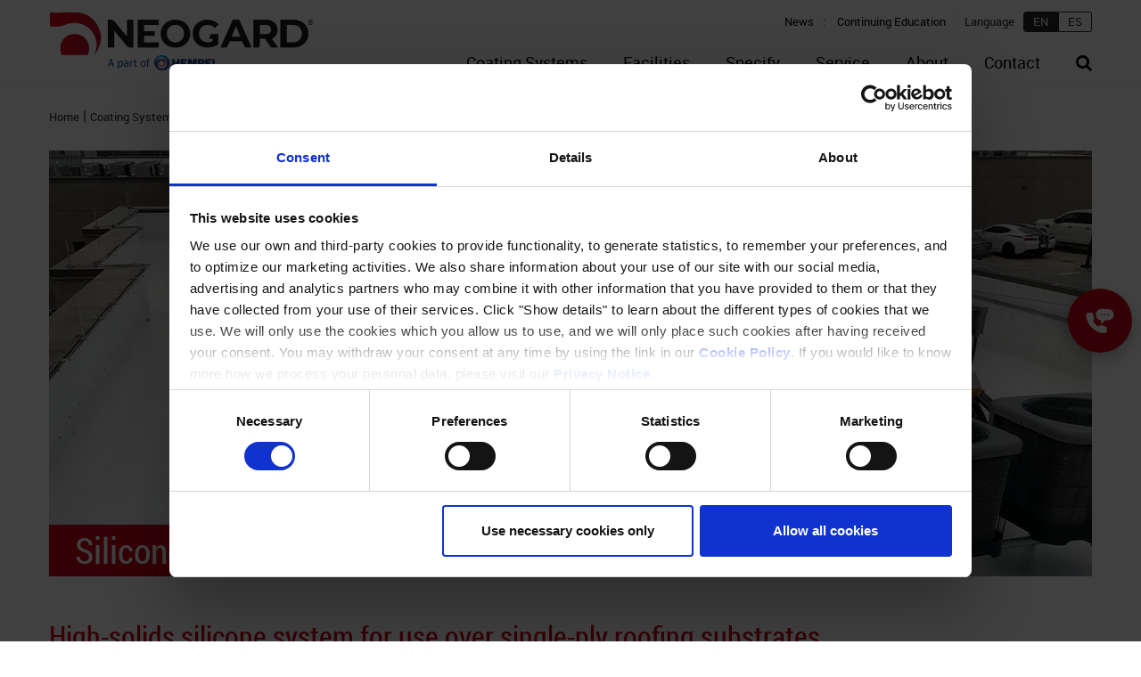

--- FILE ---
content_type: text/html; charset=utf-8
request_url: https://www.neogard.com/coating-systems/roof-coating-systems/single-ply-roofs/silicone-hs-sp
body_size: 12997
content:
<!DOCTYPE html>
<html  lang="en-US" class='tab-1246'>
<head id="Head"><meta content="text/html; charset=UTF-8" http-equiv="Content-Type" />
<meta name="REVISIT-AFTER" content="1 DAYS" />
<meta name="RATING" content="GENERAL" />
<meta name="RESOURCE-TYPE" content="DOCUMENT" />
<meta content="text/javascript" http-equiv="Content-Script-Type" />
<meta content="text/css" http-equiv="Content-Style-Type" />
<meta name="viewport" content="width=device-width, initial-scale=1">
<!-- Hotjar Tracking Code for www.neogard.com -->
<script>
    (function(h,o,t,j,a,r){
        h.hj=h.hj||function(){(h.hj.q=h.hj.q||[]).push(arguments)};
        h._hjSettings={hjid:1893105,hjsv:6};
        a=o.getElementsByTagName('head')[0];
        r=o.createElement('script');r.async=1;
        r.src=t+h._hjSettings.hjid+j+h._hjSettings.hjsv;
        a.appendChild(r);
    })(window,document,'https://static.hotjar.com/c/hotjar-','.js?sv=');
</script><script id="Cookiebot" src="https://consent.cookiebot.com/uc.js" data-cbid="bf5aac4a-93b9-4b4d-b40a-b04a78c36b5e" data-blockingmode="auto" type="text/javascript"></script>
<link rel="preconnect" href="https://www.googletagmanager.com"><title>
	Silicone HS SP System
</title><meta id="MetaDescription" name="description" content="Silicone HS SP is a single-component, single-product high solids silicone system that forms a seamless waterproofing membrane." /><meta id="MetaRobots" name="robots" content="INDEX, FOLLOW" /><link href="/Resources/Shared/stylesheets/dnndefault/7.0.0/default.css?cdv=516" type="text/css" rel="stylesheet"/><link href="/Portals/_default/admin.css?cdv=516" type="text/css" rel="stylesheet"/><link href="/Resources/Search/SearchSkinObjectPreview.css?cdv=516" type="text/css" rel="stylesheet"/><link href="/Portals/0/portal.css?cdv=516" type="text/css" rel="stylesheet"/><link href="/Resources/Libraries/bootstrap/04_01_03/css/bootstrap.min.css?cdv=516" type="text/css" rel="stylesheet"/><link href="/Resources/Libraries/font-awesome/04_07_00/css/font-awesome.min.css?cdv=516" type="text/css" rel="stylesheet"/><link href="/Resources/Libraries/offcanmenu/02_00_06/css/off-can-menu.css?cdv=516" type="text/css" rel="stylesheet"/><link href="/Resources/Libraries/colorbox/01_06_04/css/colorbox.css?cdv=516" type="text/css" rel="stylesheet"/><link href="/Resources/Libraries/slick/01_08_01/css/slick.css?cdv=516" type="text/css" rel="stylesheet"/><link href="/Resources/Libraries/slick/01_08_01/css/slick-theme.css?cdv=516" type="text/css" rel="stylesheet"/><link href="/Portals/_default/skins/neogard/css/application.css?cdv=516" type="text/css" rel="stylesheet"/><link href="/DesktopModules/ForemostMedia/NeogardDocBuilderProduct/css/application.css?cdv=516" type="text/css" rel="stylesheet"/><script src="https://code.jquery.com/jquery-3.5.1.min.js?cdv=516" type="text/javascript"></script><script src="https://code.jquery.com/jquery-migrate-3.2.0.min.js?cdv=516" type="text/javascript"></script><script src="https://ajax.googleapis.com/ajax/libs/jqueryui/1.12.1/jquery-ui.min.js?cdv=516" type="text/javascript"></script><script src="https://cdnjs.cloudflare.com/ajax/libs/knockout/3.4.1/knockout-min.js?cdv=516" type="text/javascript"></script><script type="text/javascript">
	if (typeof ko == 'undefined') {document.write('<script src="/Resources/libraries/Knockout/03_04_01/knockout.js" type="text/javascript"></' + 'script>');}
</script><script type="text/javascript">
	if (typeof jQuery == 'undefined') {document.write('<script src="/Resources/libraries/jQuery/03_05_01/jquery.js" type="text/javascript"></' + 'script>');}
</script><link rel='SHORTCUT ICON' href='/Portals/0/favicon.ico?ver=YSAEyYjwuWS5bXarHro_Qg%3d%3d' type='image/x-icon' />     
          <!-- Google Tag Manager -->
          <script>(function(w,d,s,l,i){w[l]=w[l]||[];w[l].push({'gtm.start':
          new Date().getTime(),event:'gtm.js'});var f=d.getElementsByTagName(s)[0],
          j=d.createElement(s),dl=l!='dataLayer'?'&l='+l:'';j.async=true;j.src=
          'https://www.googletagmanager.com/gtm.js?id='+i+dl;f.parentNode.insertBefore(j,f);
          })(window,document,'script','dataLayer','GTM-K8CC4KXF');</script>
          <!-- End Google Tag Manager -->
        </head>
<body id="Body">     
					<!-- Google Tag Manager (noscript) --> 
					<noscript><iframe src="https://www.googletagmanager.com/ns.html?id=GTM-K8CC4KXF"
					height="0" width="0" style="display:none;visibility:hidden"></iframe></noscript>
					<!-- End Google Tag Manager (noscript) -->
				

    <form method="post" action="/coating-systems/roof-coating-systems/single-ply-roofs/silicone-hs-sp" id="Form" enctype="multipart/form-data">
<div class="aspNetHidden">
<input type="hidden" name="__EVENTTARGET" id="__EVENTTARGET" value="" />
<input type="hidden" name="__EVENTARGUMENT" id="__EVENTARGUMENT" value="" />
<input type="hidden" name="__VIEWSTATE" id="__VIEWSTATE" value="M+zraOwMw/dBln7u171L1Ww6M+lkqQC+95mLKZDBG3CNfD/usGZg7Is9ciN56Rren25+VfIVWsgeagLeD4y/RMxVdIW+l/inwSnddEPHMDpbI9kESKznE9FlCfXx+eqX4IEJU1X7rEm6G6ncMybQY8SpTxY1i/eJ8jWgeBoUBnDvYho2Fs1FWzIRm5GBeVijud+hGmQtB4bGgcaIYeL/gfas1vFCiHItr3laPG6v1ur4rhE2sUgEnT3EkrnqCCCrVgWQnolAdsqQdIpYUgAXQ2GTLD/YtA7Ijs4AqVv4HH/6vgJ5+KPhVu0gSkw10qm30tPzMT07SckxrsqhDTuRUIC3ncdBm/6uzuALcHzt059bvZtx9zzLbyVZ/UE+MzaNOxYHE/rO/TD9h8ZuWU4x1NFQECbTdwlsEBEy83wIoevYnRkQYd2igyZxBIlh+nGjKfiwcTNK+FunGn7A3YeT3AnNMRtRaYIZ3cDFQeZYlcYUjAOAHoD+x3k1vmt5NOW0sHHS351/A5ln+BQTDfszdSe1OpXMt9bWOkGetOktng1qpKPz9L73BjX/banYRmTTLGcKQbEXvVfcFQXEy/cGdoglxGijAnIvCIcKP3KtlpBFVS2Sydw/7xrzlNxhiOsqNlvyrg8bDsdipDQaYliCIDz5dZLMlWOV9okZvnHD8SuRAsbyCIDJB8kSutbHuV3yuXsmAqqy5L3uqQOUU90rn12/+nitMqdtK9Og0dpZYCzhlHRNg5RxlPKle0HHrwzIG2AvRFRowMbtdBo0mAcEdM3d24jgg+9SJzxF2roZ0graF47ypli7z9i/nnYqq11OI0MwDwefhj1RtbG/kDjEWgGcniApgKgfg7ZHketlAttCNkphCgS1cHm2/qQRCuEJPzzK4+P/WNNVsIRwiMr+tMN9+IB2WJGNBwaZWw8+f3gk/XwhBkQmqbziFeOk6Faj6S4j8oaEgtzLUCU3vPD1m41qHvRWstPeh1JWzaIXimeJqvsMIUahDLC6YzpBtHGW4hDRwl7IAwQxsMlen8mdn9hxeLw/0JzlTv2aSKmW7ticgTLmg7Gm0i5Qor3V+GX8sR8/mMLyQ8bT6ROP2WWVXwcEDCXP9E5arqo3tUgqizwlL5L8h+EM9P5pH/7cRj8mrhFEtHC92voNFYRsttWhOs4i4ecvKbiOsUii7Q==" />
</div>

<script type="text/javascript">
//<![CDATA[
var theForm = document.forms['Form'];
if (!theForm) {
    theForm = document.Form;
}
function __doPostBack(eventTarget, eventArgument) {
    if (!theForm.onsubmit || (theForm.onsubmit() != false)) {
        theForm.__EVENTTARGET.value = eventTarget;
        theForm.__EVENTARGUMENT.value = eventArgument;
        theForm.submit();
    }
}
//]]>
</script>


<script src="https://ajax.aspnetcdn.com/ajax/4.6/1/WebForms.js" type="text/javascript"></script>
<script type="text/javascript">
//<![CDATA[
window.WebForm_PostBackOptions||document.write('<script type="text/javascript" src="/WebResource.axd?d=pynGkmcFUV1X2vDFQ2e8nasQwQBvPQqrL4u-OtwFKDN3-tK6A-o8kR0ZLis1&amp;t=638901361900000000"><\/script>');//]]>
</script>



<script src="https://ajax.aspnetcdn.com/ajax/4.6/1/MicrosoftAjax.js" type="text/javascript"></script>
<script type="text/javascript">
//<![CDATA[
(window.Sys && Sys._Application && Sys.Observer)||document.write('<script type="text/javascript" src="/ScriptResource.axd?d=NJmAwtEo3Ioi5OkDKtAMrcW8sd8YGqN16fnhCXi2yy7e8KibZ4F-s1Iei9ih75pZudaappQyKzqShftbt78tGl04Pxcppu6IGGC_uTCW1_XqLerv3muUnZ_EXljV2IHYx_sZHQ2&t=5c0e0825"><\/script>');//]]>
</script>

<script src="https://ajax.aspnetcdn.com/ajax/4.6/1/MicrosoftAjaxWebForms.js" type="text/javascript"></script>
<script type="text/javascript">
//<![CDATA[
(window.Sys && Sys.WebForms)||document.write('<script type="text/javascript" src="/ScriptResource.axd?d=dwY9oWetJoKBviZDVYR0X6XCKbYmtrHxmNVyP28lQQFlOBsydO3VrMv9q8_oGtIyzgMLE6hK1lV3Y0gKEhM-aKfYr-y_Bnmgmd7SI9sNh3wa_Q8Cnny7o1GDjpLA1c6GFUNpguAlsfnXtbWi0&t=5c0e0825"><\/script>');//]]>
</script>

<script src="/js/dnn.js" type="text/javascript"></script>
<div class="aspNetHidden">

	<input type="hidden" name="__VIEWSTATEGENERATOR" id="__VIEWSTATEGENERATOR" value="CA0B0334" />
	<input type="hidden" name="__VIEWSTATEENCRYPTED" id="__VIEWSTATEENCRYPTED" value="" />
	<input type="hidden" name="__EVENTVALIDATION" id="__EVENTVALIDATION" value="A+VUem2Au6iSYEFb3HNjcRT66PMQgCMWzC64tgUYZEHn/KdIRQwDT80FeTNEdIyFTQhoO7IStPbyqu0mCUug174nwMNFk5DLztV+FgYqs3ibW7KH/+1rx5DFaam6R/EiKpoXEe+fMXU364wihRnkhB71I6c=" />
</div><script src="/js/dnn.js?cdv=516" type="text/javascript"></script><script src="/js/dnn.modalpopup.js?cdv=516" type="text/javascript"></script><script src="/Resources/Shared/Scripts/jquery/jquery.hoverIntent.min.js?cdv=516" type="text/javascript"></script><script src="/js/dnncore.js?cdv=516" type="text/javascript"></script><script src="/Resources/Search/SearchSkinObjectPreview.js?cdv=516" type="text/javascript"></script><script src="/js/dnn.servicesframework.js?cdv=516" type="text/javascript"></script><script src="/Resources/Shared/Scripts/dnn.jquery.js?cdv=516" type="text/javascript"></script><script src="/Portals/_default/skins/neogard/js/application.js?cdv=516" type="text/javascript"></script><script type="text/javascript">
//<![CDATA[
Sys.WebForms.PageRequestManager._initialize('ScriptManager', 'Form', [], [], [], 90, '');
//]]>
</script>

        
        
        

<!-- Access JavascriptLibraries -->

<!-- Dependency Includes -->

<!--CDF(JS-LIBRARY|bootstrap,4.1.3,LatestMinor)-->
<!--CDF(Css|/Resources/Libraries/bootstrap/04_01_03/css/bootstrap.min.css?cdv=516|DnnPageHeaderProvider|100)-->
<!--CDF(Css|/Resources/Libraries/font-awesome/04_07_00/css/font-awesome.min.css?cdv=516|DnnPageHeaderProvider|100)-->

<!--CDF(JS-LIBRARY|offcanmenu,2.0.6,LatestMinor)-->
<!--CDF(Css|/Resources/Libraries/offcanmenu/02_00_06/css/off-can-menu.css?cdv=516|DnnPageHeaderProvider|100)-->

<!--CDF(JS-LIBRARY|colorbox,1.6.4,LatestMinor)-->
<!--CDF(Css|/Resources/Libraries/colorbox/01_06_04/css/colorbox.css?cdv=516|DnnPageHeaderProvider|100)-->

<!--CDF(JS-LIBRARY|slick,1.8.1,LatestMinor)-->
<!--CDF(Css|/Resources/Libraries/slick/01_08_01/css/slick.css?cdv=516|DnnPageHeaderProvider|100)-->
<!--CDF(Css|/Resources/Libraries/slick/01_08_01/css/slick-theme.css?cdv=516|DnnPageHeaderProvider|100)-->

<div id="ControlPanelWrapper">
    

</div>

<header class="site-header" id="hideAwayHeader">
    <div class="container">
        <div class="header-wrapper">   
            <div class="logo-wrapper">
                
                    <a href="/" itemscope="" itemtype="http://schema.org/Organization">
                        <img src="/Portals/_default/skins/neogard/img/site-logo.png" alt="Site Logo" itemprop="logo" />
                        <meta itemprop="name" content="Neogard">
                        <meta itemprop="url" content="https://neogard.com/">
                        <meta itemprop="telephone" content="214-353-1600">
                        <span itemprop="address" itemscope="" itemtype="http://schema.org/PostalAddress">
                            <meta itemprop="streetAddress" content="2728 Empire Central">
                            <meta itemprop="addressLocality" content="Dallas">
                            <meta itemprop="addressRegion" content="TX">
                            <meta itemprop="postalCode" content="75235">
                        </span>
                    </a>
                
            </div>
            <div class="menu-wrapper">
                <div class="sub-menu">
                    




<nav class="horiz-menu">
            <ul class="top-level">
                <li >
                        <a href="https://www.neogard.com/news" title="News" target=""><span>News</span></a>

                    
                </li>
                <li >
                        <a href="javascript:void(window.open(&#39;https://www.neogard.com/aia-courses&#39;))" title="Continuing Education" target=""><span>Continuing Education</span></a>

                    
                </li>
        </ul>

</nav>
                    
                    <!--<a href="tel:+18334436735" class="btn btn-primary">Call Us!</a>-->
                    
                        <div class="language"><span>Language</span><span><a class="active" href="/">EN</a><a href="/es">ES</a></span></div>
                    
                </div>
                <div class="header-menu">
                    




<nav class="horiz-menu">
            <ul class="top-level">
                <li  class="selected">
                        <span>Coating Systems</span>

                            <ul class="drop-down">
                <li >
                        <a href="https://www.neogard.com/coating-systems/traffic-coating-systems" title="Traffic Coating Systems" target=""><span>Traffic Coating Systems</span></a>

                            <ul class="fly-out">
                <li >
                        <span>Auto-Gard Systems</span>

                            <ul class="fly-out">
                <li >
                        <a href="https://www.neogard.com/coating-systems/traffic-coating-systems/auto-gard-systems/auto-gard" title="Auto-Gard" target=""><span>Auto-Gard</span></a>

                    
                </li>
                <li >
                        <a href="https://www.neogard.com/coating-systems/traffic-coating-systems/auto-gard-systems/auto-gard-aliphatic" title="Auto-Gard Aliphatic" target=""><span>Auto-Gard Aliphatic</span></a>

                    
                </li>
                <li >
                        <a href="https://www.neogard.com/coating-systems/traffic-coating-systems/auto-gard-systems/auto-gard-aliphatic-t" title="Auto-Gard Aliphatic T" target=""><span>Auto-Gard Aliphatic T</span></a>

                    
                </li>
                <li >
                        <a href="https://www.neogard.com/coating-systems/traffic-coating-systems/auto-gard-systems/auto-gard-e" title="Auto-Gard E" target=""><span>Auto-Gard E</span></a>

                    
                </li>
                <li >
                        <a href="https://www.neogard.com/coating-systems/traffic-coating-systems/auto-gard-systems/auto-gard-f" title="Auto-Gard F" target=""><span>Auto-Gard F</span></a>

                    
                </li>
                <li >
                        <a href="https://www.neogard.com/coating-systems/traffic-coating-systems/auto-gard-systems/auto-gard-fc" title="Auto-Gard FC" target=""><span>Auto-Gard FC</span></a>

                    
                </li>
                <li >
                        <a href="https://www.neogard.com/coating-systems/traffic-coating-systems/auto-gard-systems/auto-gard-fc-aliphatic" title="Auto-Gard FC Aliphatic" target=""><span>Auto-Gard FC Aliphatic</span></a>

                    
                </li>
                <li >
                        <a href="https://www.neogard.com/coating-systems/traffic-coating-systems/auto-gard-systems/auto-gard-fc-t" title="Auto-Gard FC T" target=""><span>Auto-Gard FC T</span></a>

                    
                </li>
                <li >
                        <a href="https://www.neogard.com/coating-systems/traffic-coating-systems/auto-gard-systems/auto-gard-t" title="Auto-Gard T" target=""><span>Auto-Gard T</span></a>

                    
                </li>
        </ul>

                </li>
                <li >
                        <span>Peda-Gard Systems</span>

                            <ul class="fly-out">
                <li >
                        <a href="https://www.neogard.com/coating-systems/traffic-coating-systems/peda-gard-systems/peda-gard" title="Peda-Gard" target=""><span>Peda-Gard</span></a>

                    
                </li>
                <li >
                        <a href="https://www.neogard.com/coating-systems/traffic-coating-systems/peda-gard-systems/peda-gard-aliphatic" title="Peda-Gard Aliphatic" target=""><span>Peda-Gard Aliphatic</span></a>

                    
                </li>
                <li >
                        <a href="https://www.neogard.com/coating-systems/traffic-coating-systems/peda-gard-systems/peda-gard-aliphatic-t" title="Peda-Gard Aliphatic T" target=""><span>Peda-Gard Aliphatic T</span></a>

                    
                </li>
                <li >
                        <a href="https://www.neogard.com/coating-systems/traffic-coating-systems/peda-gard-systems/peda-gard-fc" title="Peda-Gard FC" target=""><span>Peda-Gard FC</span></a>

                    
                </li>
                <li >
                        <a href="https://www.neogard.com/coating-systems/traffic-coating-systems/peda-gard-systems/peda-gard-fc-t" title="Peda-Gard FC T" target=""><span>Peda-Gard FC T</span></a>

                    
                </li>
                <li >
                        <a href="https://www.neogard.com/coating-systems/traffic-coating-systems/peda-gard-systems/peda-gard-fc-aliphatic" title="Peda-Gard FC Aliphatic" target=""><span>Peda-Gard FC Aliphatic</span></a>

                    
                </li>
                <li >
                        <a href="https://www.neogard.com/coating-systems/traffic-coating-systems/peda-gard-systems/peda-gard-fc-recreational-deck" title="Peda-Gard FC Recreational Deck" target=""><span>Peda-Gard FC Recreational Deck</span></a>

                    
                </li>
                <li >
                        <a href="https://www.neogard.com/coating-systems/traffic-coating-systems/peda-gard-systems/peda-gard-fr-for-plywood-decks" title="Peda-Gard FR (for plywood decks)" target=""><span>Peda-Gard FR (for plywood decks)</span></a>

                    
                </li>
                <li >
                        <a href="https://www.neogard.com/coating-systems/traffic-coating-systems/peda-gard-systems/peda-gard-m-mechanical-room" title="Peda-Gard M (Mechanical Room)" target=""><span>Peda-Gard M (Mechanical Room)</span></a>

                    
                </li>
                <li >
                        <a href="https://www.neogard.com/coating-systems/traffic-coating-systems/peda-gard-systems/peda-gard-ts" title="Peda-Gard TS" target=""><span>Peda-Gard TS</span></a>

                    
                </li>
                <li >
                        <a href="https://www.neogard.com/coating-systems/traffic-coating-systems/peda-gard-systems/peda-gard-fc-ts" title="Peda-Gard FC TS" target=""><span>Peda-Gard FC TS</span></a>

                    
                </li>
        </ul>

                </li>
                <li >
                        <span>Decorative Systems</span>

                            <ul class="fly-out">
                <li >
                        <a href="https://www.neogard.com/coating-systems/traffic-coating-systems/decorative-systems/decorative-peda-gard" title="Decorative Peda-Gard" target=""><span>Decorative Peda-Gard</span></a>

                    
                </li>
                <li >
                        <a href="https://www.neogard.com/coating-systems/traffic-coating-systems/decorative-systems/decorative-peda-gard-fc" title="Decorative Peda-Gard FC" target=""><span>Decorative Peda-Gard FC</span></a>

                    
                </li>
                <li >
                        <a href="https://www.neogard.com/coating-systems/traffic-coating-systems/decorative-systems/decorative-peda-gard-flake" title="Decorative Peda-Gard Flake" target=""><span>Decorative Peda-Gard Flake</span></a>

                    
                </li>
                <li >
                        <a href="https://www.neogard.com/coating-systems/traffic-coating-systems/decorative-systems/decorative-peda-gard-fc-flake" title="Decorative Peda-Gard FC Flake" target=""><span>Decorative Peda-Gard FC Flake</span></a>

                    
                </li>
        </ul>

                </li>
                <li >
                        <span>RTS PMMA/PUMA Systems</span>

                            <ul class="fly-out">
                <li >
                        <a href="https://www.neogard.com/coating-systems/traffic-coating-systems/rts-pmma-puma-systems/rts-vehicular-system" title="RTS Vehicular System" target=""><span>RTS Vehicular System</span></a>

                    
                </li>
                <li >
                        <a href="https://www.neogard.com/coating-systems/traffic-coating-systems/rts-pmma-puma-systems/rts-pedestrian-system" title="RTS Pedestrian System" target=""><span>RTS Pedestrian System</span></a>

                    
                </li>
                <li >
                        <a href="https://www.neogard.com/coating-systems/traffic-coating-systems/rts-pmma-puma-systems/rts-helipad-system" title="RTS Helipad System" target=""><span>RTS Helipad System</span></a>

                    
                </li>
                <li >
                        <a href="https://www.neogard.com/coating-systems/traffic-coating-systems/rts-pmma-puma-systems/rts-decorative-flake-system" title="RTS Decorative Flake System" target=""><span>RTS Decorative Flake System</span></a>

                    
                </li>
                <li >
                        <a href="https://www.neogard.com/coating-systems/traffic-coating-systems/rts-pmma-puma-systems/rts-decorative-quartz-system" title="RTS Decorative Quartz System" target=""><span>RTS Decorative Quartz System</span></a>

                    
                </li>
                <li >
                        <a href="https://www.neogard.com/coating-systems/traffic-coating-systems/rts-pmma-puma-systems/rts-under-tile-system" title="RTS Under Tile System" target=""><span>RTS Under Tile System</span></a>

                    
                </li>
                <li >
                        <a href="https://www.neogard.com/coating-systems/traffic-coating-systems/rts-pmma-puma-systems/rts-buried-waterproofing-system" title="RTS Buried Waterproofing System" target=""><span>RTS Buried Waterproofing System</span></a>

                    
                </li>
        </ul>

                </li>
                <li >
                        <span>Non-Waterproof Systems</span>

                            <ul class="fly-out">
                <li >
                        <a href="https://www.neogard.com/coating-systems/traffic-coating-systems/non-waterproof-systems/traffictuff" title="TrafficTuff" target=""><span>TrafficTuff</span></a>

                    
                </li>
                <li >
                        <a href="https://www.neogard.com/coating-systems/traffic-coating-systems/non-waterproof-systems/epoxy-broadcast-overlay" title="Epoxy Broadcast Overlay" target=""><span>Epoxy Broadcast Overlay</span></a>

                    
                </li>
        </ul>

                </li>
                <li >
                        <span>Moisture Containment</span>

                            <ul class="fly-out">
                <li >
                        <a href="https://www.neogard.com/coating-systems/traffic-coating-systems/moisture-containment/rts-water-feature-system" title="RTS Water Feature System" target=""><span>RTS Water Feature System</span></a>

                    
                </li>
                <li >
                        <a href="https://www.neogard.com/coating-systems/traffic-coating-systems/moisture-containment/peda-gard-sc" title="Peda-Gard SC" target=""><span>Peda-Gard SC</span></a>

                    
                </li>
                <li >
                        <a href="https://www.neogard.com/coating-systems/traffic-coating-systems/moisture-containment/perma-gard-iii" title="Perma-Gard III" target=""><span>Perma-Gard III</span></a>

                    
                </li>
        </ul>

                </li>
                <li >
                        <a href="https://www.neogard.com/coating-systems/traffic-coating-systems/waterproofing-and-traffic-application-table" title="Waterproofing and Traffic Application Table" target=""><span>Waterproofing and Traffic Application Table</span></a>

                    
                </li>
        </ul>

                </li>
                <li  class="selected">
                        <a href="https://www.neogard.com/coating-systems/roof-coating-systems" title="Roof Coating Systems" target=""><span>Roof Coating Systems</span></a>

                            <ul class="fly-out">
                <li >
                        <span>Built-Up and Modified Bitumen Roofs</span>

                            <ul class="fly-out">
                <li >
                        <a href="https://www.neogard.com/coating-systems/roof-coating-systems/built-up-and-modified-bitumen-roofs/elasta-gard-bur-mb-aliphatic" title="Elasta-Gard BUR/MB Aliphatic" target=""><span>Elasta-Gard BUR/MB Aliphatic</span></a>

                    
                </li>
                <li >
                        <a href="https://www.neogard.com/coating-systems/roof-coating-systems/built-up-and-modified-bitumen-roofs/elasta-gard-emulsion" title="Elasta-Gard Emulsion" target=""><span>Elasta-Gard Emulsion</span></a>

                    
                </li>
                <li >
                        <a href="https://www.neogard.com/coating-systems/roof-coating-systems/built-up-and-modified-bitumen-roofs/elastacryl-bur-mb" title="Elastacryl BUR/MB" target=""><span>Elastacryl BUR/MB</span></a>

                    
                </li>
                <li >
                        <a href="https://www.neogard.com/coating-systems/roof-coating-systems/built-up-and-modified-bitumen-roofs/silicone-hs-mb" title="Silicone HS MB" target=""><span>Silicone HS MB</span></a>

                    
                </li>
                <li >
                        <a href="https://www.neogard.com/coating-systems/roof-coating-systems/built-up-and-modified-bitumen-roofs/silicone-mb" title="Silicone MB" target=""><span>Silicone MB</span></a>

                    
                </li>
        </ul>

                </li>
                <li >
                        <span>Concrete Roofs</span>

                            <ul class="fly-out">
                <li >
                        <a href="https://www.neogard.com/coating-systems/roof-coating-systems/concrete-roofs/elasta-gard-c-aliphatic" title="Elasta-Gard C Aliphatic" target=""><span>Elasta-Gard C Aliphatic</span></a>

                    
                </li>
                <li >
                        <a href="https://www.neogard.com/coating-systems/roof-coating-systems/concrete-roofs/silicone-hs-c" title="Silicone HS C" target=""><span>Silicone HS C</span></a>

                    
                </li>
                <li >
                        <a href="https://www.neogard.com/coating-systems/roof-coating-systems/concrete-roofs/silicone-c" title="Silicone C" target=""><span>Silicone C</span></a>

                    
                </li>
        </ul>

                </li>
                <li >
                        <span>Metal Roofs</span>

                            <ul class="fly-out">
                <li >
                        <a href="https://www.neogard.com/coating-systems/roof-coating-systems/metal-roofs/elasta-gard-m-aliphatic" title="Elasta-Gard M Aliphatic" target=""><span>Elasta-Gard M Aliphatic</span></a>

                    
                </li>
                <li >
                        <a href="https://www.neogard.com/coating-systems/roof-coating-systems/metal-roofs/elastacryl-m" title="Elastacryl M" target=""><span>Elastacryl M</span></a>

                    
                </li>
                <li >
                        <a href="https://www.neogard.com/coating-systems/roof-coating-systems/metal-roofs/metal-roof-coating" title="Metal Roof Coating" target=""><span>Metal Roof Coating</span></a>

                    
                </li>
                <li >
                        <a href="https://www.neogard.com/coating-systems/roof-coating-systems/metal-roofs/silicone-hs-m" title="Silicone HS M" target=""><span>Silicone HS M</span></a>

                    
                </li>
                <li >
                        <a href="https://www.neogard.com/coating-systems/roof-coating-systems/metal-roofs/silicone-m" title="Silicone M" target=""><span>Silicone M</span></a>

                    
                </li>
        </ul>

                </li>
                <li  class="selected">
                        <span>Single-Ply Roofs</span>

                            <ul class="fly-out">
                <li >
                        <a href="https://www.neogard.com/coating-systems/roof-coating-systems/single-ply-roofs/elasta-gard-sp-aliphatic" title="Elasta-Gard SP Aliphatic" target=""><span>Elasta-Gard SP Aliphatic</span></a>

                    
                </li>
                <li >
                        <a href="https://www.neogard.com/coating-systems/roof-coating-systems/single-ply-roofs/elastacryl-sp" title="Elastacryl SP" target=""><span>Elastacryl SP</span></a>

                    
                </li>
                <li  class="selected">
                        <a href="https://www.neogard.com/coating-systems/roof-coating-systems/single-ply-roofs/silicone-hs-sp" title="Silicone HS SP" target=""><span>Silicone HS SP</span></a>

                    
                </li>
                <li >
                        <a href="https://www.neogard.com/coating-systems/roof-coating-systems/single-ply-roofs/silicone-sp" title="Silicone SP" target=""><span>Silicone SP</span></a>

                    
                </li>
        </ul>

                </li>
                <li >
                        <span>Sprayed Polyurethane Foam Roofs</span>

                            <ul class="fly-out">
                <li >
                        <a href="https://www.neogard.com/coating-systems/roof-coating-systems/sprayed-polyurethane-foam-roofs/permathane-aliphatic-ii" title="Permathane Aliphatic II" target=""><span>Permathane Aliphatic II</span></a>

                    
                </li>
                <li >
                        <a href="https://www.neogard.com/coating-systems/roof-coating-systems/sprayed-polyurethane-foam-roofs/elastacryl-fr" title="Elastacryl FR" target=""><span>Elastacryl FR</span></a>

                    
                </li>
                <li >
                        <a href="https://www.neogard.com/coating-systems/roof-coating-systems/sprayed-polyurethane-foam-roofs/silicone-hs-spf" title="Silicone HS SPF" target=""><span>Silicone HS SPF</span></a>

                    
                </li>
                <li >
                        <a href="https://www.neogard.com/coating-systems/roof-coating-systems/sprayed-polyurethane-foam-roofs/silicone-fr" title="Silicone FR" target=""><span>Silicone FR</span></a>

                    
                </li>
        </ul>

                </li>
                <li >
                        <a href="https://www.neogard.com/coating-systems/roof-coating-systems/roofing-application-table" title="Roofing Application Table" target=""><span>Roofing Application Table</span></a>

                    
                </li>
        </ul>

                </li>
                <li >
                        <a href="https://www.neogard.com/coating-systems/floor-coating-systems" title="Floor Coating Systems" target=""><span>Floor Coating Systems</span></a>

                            <ul class="fly-out">
                <li >
                        <a href="https://www.neogard.com/coating-systems/floor-coating-systems/cg-series" title="CG Series" target=""><span>CG Series</span></a>

                    
                </li>
                <li >
                        <a href="https://www.neogard.com/coating-systems/floor-coating-systems/epoxy-cove-base-uv" title="Epoxy Cove Base UV" target=""><span>Epoxy Cove Base UV</span></a>

                    
                </li>
                <li >
                        <a href="https://www.neogard.com/coating-systems/floor-coating-systems/flooring-application-table" title="Flooring Application Table" target=""><span>Flooring Application Table</span></a>

                    
                </li>
                <li >
                        <a href="https://www.neogard.com/coating-systems/floor-coating-systems/fts-mma-systems" title="FTS MMA Systems" target=""><span>FTS MMA Systems</span></a>

                    
                </li>
                <li >
                        <a href="https://www.neogard.com/coating-systems/floor-coating-systems/hybri-gard" title="Hybri-Gard" target=""><span>Hybri-Gard</span></a>

                    
                </li>
                <li >
                        <a href="https://www.neogard.com/coating-systems/floor-coating-systems/kitchengard" title="KitchenGard" target=""><span>KitchenGard</span></a>

                    
                </li>
                <li >
                        <a href="https://www.neogard.com/coating-systems/floor-coating-systems/neocrete" title="Neocrete" target=""><span>Neocrete</span></a>

                    
                </li>
                <li >
                        <a href="https://www.neogard.com/coating-systems/floor-coating-systems/neoflake" title="Neoflake" target=""><span>Neoflake</span></a>

                    
                </li>
                <li >
                        <a href="https://www.neogard.com/coating-systems/floor-coating-systems/neoquartz" title="NeoQuartz" target=""><span>NeoQuartz</span></a>

                    
                </li>
                <li >
                        <a href="https://www.neogard.com/coating-systems/floor-coating-systems/novolac" title="Novolac" target=""><span>Novolac</span></a>

                    
                </li>
                <li >
                        <a href="https://www.neogard.com/coating-systems/floor-coating-systems/skygard" title="SkyGard" target=""><span>SkyGard</span></a>

                    
                </li>
                <li >
                        <a href="https://neogard.com/coating-systems/traffic-coatings/non-waterproof-systems/traffictuff" title="TrafficTuff" target=""><span>TrafficTuff</span></a>

                    
                </li>
        </ul>

                </li>
                <li >
                        <a href="https://www.neogard.com/coating-systems/wall-coating-systems" title="Wall Coating Systems" target=""><span>Wall Coating Systems</span></a>

                            <ul class="fly-out">
                <li >
                        <span>Interior Wall Coatings</span>

                            <ul class="fly-out">
                <li >
                        <a href="https://www.neogard.com/coating-systems/wall-coating-systems/interior-wall-coatings/wall-gard-hd" title="Wall-Gard HD" target=""><span>Wall-Gard HD</span></a>

                    
                </li>
                <li >
                        <a href="https://www.neogard.com/coating-systems/wall-coating-systems/interior-wall-coatings/neocrylic-lr" title="Neocrylic LR" target=""><span>Neocrylic LR</span></a>

                    
                </li>
        </ul>

                </li>
                <li >
                        <span>Exterior Wall Coatings</span>

                            <ul class="fly-out">
                <li >
                        <a href="https://www.neogard.com/coating-systems/wall-coating-systems/exterior-wall-coatings/neoflex" title="Neoflex" target=""><span>Neoflex</span></a>

                    
                </li>
                <li >
                        <a href="https://www.neogard.com/coating-systems/wall-coating-systems/exterior-wall-coatings/neocrylic" title="Neocrylic" target=""><span>Neocrylic</span></a>

                    
                </li>
                <li >
                        <a href="https://www.neogard.com/coating-systems/wall-coating-systems/exterior-wall-coatings/neocrylic-hb" title="Neocrylic HB" target=""><span>Neocrylic HB</span></a>

                    
                </li>
        </ul>

                </li>
                <li >
                        <a href="https://www.neogard.com/coating-systems/wall-coating-systems/wall-coating-application-table" title="Wall Coating Application Table" target=""><span>Wall Coating Application Table</span></a>

                    
                </li>
        </ul>

                </li>
        </ul>

                </li>
                <li >
                        <span>Facilities</span>

                            <ul class="drop-down">
                <li >
                        <a href="https://www.neogard.com/facilities/food-beverage" title="Food &amp; Beverage" target=""><span>Food &amp; Beverage</span></a>

                    
                </li>
                <li >
                        <a href="https://www.neogard.com/facilities/healthcare" title="Healthcare" target=""><span>Healthcare</span></a>

                    
                </li>
                <li >
                        <a href="https://www.neogard.com/facilities/high-rises" title="High-Rises" target=""><span>High-Rises</span></a>

                    
                </li>
                <li >
                        <a href="https://www.neogard.com/facilities/parking-garages" title="Parking Garages" target=""><span>Parking Garages</span></a>

                    
                </li>
                <li >
                        <a href="https://www.neogard.com/facilities/stadiums-and-arenas" title="Stadiums and Arenas" target=""><span>Stadiums and Arenas</span></a>

                    
                </li>
        </ul>

                </li>
                <li >
                        <span>Specify</span>

                            <ul class="drop-down">
                <li >
                        <a href="https://www.neogard.com/specify/detail-drawings" title="Detail Drawings" target=""><span>Detail Drawings</span></a>

                    
                </li>
                <li >
                        <a href="https://www.neogard.com/specify/guide-specifications" title="Guide Specifications" target=""><span>Guide Specifications</span></a>

                    
                </li>
                <li >
                        <a href="https://www.neogard.com/specify/leed-documents" title="LEED Documents" target=""><span>LEED Documents</span></a>

                    
                </li>
                <li >
                        <a href="https://www.neogard.com/specify/product-data-sheets-pds" title="Product Data Sheets (PDS)" target=""><span>Product Data Sheets (PDS)</span></a>

                    
                </li>
                <li >
                        <a href="javascript:void(window.open(&#39;http://neogard-iframe.fmtemp.com/MSDS&#39;))" title="Safety Data Sheets (SDS)" target=""><span>Safety Data Sheets (SDS)</span></a>

                    
                </li>
                <li >
                        <a href="https://www.neogard.com/specify/technical-support-information" title="Technical Support Information" target=""><span>Technical Support Information</span></a>

                    
                </li>
        </ul>

                </li>
                <li >
                        <span>Service</span>

                            <ul class="drop-down">
                <li >
                        <a href="https://www.neogard.com/service/warranties" title="Warranties" target=""><span>Warranties</span></a>

                    
                </li>
                <li >
                        <a href="https://www.neogard.com/service/complaints" title="Complaints" target=""><span>Complaints</span></a>

                    
                </li>
                <li >
                        <a href="javascript:void(window.open(&#39;https://portal.mypropago.com/login/Neogard&#39;))" title="Order Samples" target=""><span>Order Samples</span></a>

                    
                </li>
                <li >
                        <a href="https://www.neogard.com/training-events" title="Training &amp; Events" target=""><span>Training &amp; Events</span></a>

                    
                </li>
        </ul>

                </li>
                <li >
                        <a href="https://www.neogard.com/about" title="About" target=""><span>About</span></a>

                            <ul class="drop-down">
                <li >
                        <a href="https://www.neogard.com/about/hempel" title="Hempel" target=""><span>Hempel</span></a>

                    
                </li>
                <li >
                        <a href="https://www.neogard.com/about/hempel-foundation" title="Hempel Foundation" target=""><span>Hempel Foundation</span></a>

                    
                </li>
                <li >
                        <a href="https://www.neogard.com/about/brochures-and-literature" title="Brochures and Literature" target=""><span>Brochures and Literature</span></a>

                    
                </li>
                <li >
                        <a href="https://www.neogard.com/about/project-profiles" title="Project Profiles" target=""><span>Project Profiles</span></a>

                    
                </li>
                <li >
                        <a href="https://www.neogard.com/about/credentials" title="Credentials" target=""><span>Credentials</span></a>

                    
                </li>
        </ul>

                </li>
                <li >
                        <a href="https://www.neogard.com/contact" title="Contact" target=""><span>Contact</span></a>

                            <ul class="drop-down">
                <li >
                        <a href="https://www.neogard.com/contact/account-managers" title="Account Managers" target=""><span>Account Managers</span></a>

                    
                </li>
        </ul>

                </li>
        </ul>

</nav>
                    




<nav class="mobile-menu">
            <ul class="top-level">
                <li  class="selected">
                        <span>Coating Systems</span>

                            <ul class="drop-down">
                <li >
                        <a href="https://www.neogard.com/coating-systems/traffic-coating-systems" title="Traffic Coating Systems" target=""><span>Traffic Coating Systems</span></a>

                            <ul class="fly-out">
                <li >
                        <span>Auto-Gard Systems</span>

                            <ul class="fly-out">
                <li >
                        <a href="https://www.neogard.com/coating-systems/traffic-coating-systems/auto-gard-systems/auto-gard" title="Auto-Gard" target=""><span>Auto-Gard</span></a>

                    
                </li>
                <li >
                        <a href="https://www.neogard.com/coating-systems/traffic-coating-systems/auto-gard-systems/auto-gard-aliphatic" title="Auto-Gard Aliphatic" target=""><span>Auto-Gard Aliphatic</span></a>

                    
                </li>
                <li >
                        <a href="https://www.neogard.com/coating-systems/traffic-coating-systems/auto-gard-systems/auto-gard-aliphatic-t" title="Auto-Gard Aliphatic T" target=""><span>Auto-Gard Aliphatic T</span></a>

                    
                </li>
                <li >
                        <a href="https://www.neogard.com/coating-systems/traffic-coating-systems/auto-gard-systems/auto-gard-e" title="Auto-Gard E" target=""><span>Auto-Gard E</span></a>

                    
                </li>
                <li >
                        <a href="https://www.neogard.com/coating-systems/traffic-coating-systems/auto-gard-systems/auto-gard-f" title="Auto-Gard F" target=""><span>Auto-Gard F</span></a>

                    
                </li>
                <li >
                        <a href="https://www.neogard.com/coating-systems/traffic-coating-systems/auto-gard-systems/auto-gard-fc" title="Auto-Gard FC" target=""><span>Auto-Gard FC</span></a>

                    
                </li>
                <li >
                        <a href="https://www.neogard.com/coating-systems/traffic-coating-systems/auto-gard-systems/auto-gard-fc-aliphatic" title="Auto-Gard FC Aliphatic" target=""><span>Auto-Gard FC Aliphatic</span></a>

                    
                </li>
                <li >
                        <a href="https://www.neogard.com/coating-systems/traffic-coating-systems/auto-gard-systems/auto-gard-fc-t" title="Auto-Gard FC T" target=""><span>Auto-Gard FC T</span></a>

                    
                </li>
                <li >
                        <a href="https://www.neogard.com/coating-systems/traffic-coating-systems/auto-gard-systems/auto-gard-t" title="Auto-Gard T" target=""><span>Auto-Gard T</span></a>

                    
                </li>
        </ul>

                </li>
                <li >
                        <span>Peda-Gard Systems</span>

                            <ul class="fly-out">
                <li >
                        <a href="https://www.neogard.com/coating-systems/traffic-coating-systems/peda-gard-systems/peda-gard" title="Peda-Gard" target=""><span>Peda-Gard</span></a>

                    
                </li>
                <li >
                        <a href="https://www.neogard.com/coating-systems/traffic-coating-systems/peda-gard-systems/peda-gard-aliphatic" title="Peda-Gard Aliphatic" target=""><span>Peda-Gard Aliphatic</span></a>

                    
                </li>
                <li >
                        <a href="https://www.neogard.com/coating-systems/traffic-coating-systems/peda-gard-systems/peda-gard-aliphatic-t" title="Peda-Gard Aliphatic T" target=""><span>Peda-Gard Aliphatic T</span></a>

                    
                </li>
                <li >
                        <a href="https://www.neogard.com/coating-systems/traffic-coating-systems/peda-gard-systems/peda-gard-fc" title="Peda-Gard FC" target=""><span>Peda-Gard FC</span></a>

                    
                </li>
                <li >
                        <a href="https://www.neogard.com/coating-systems/traffic-coating-systems/peda-gard-systems/peda-gard-fc-t" title="Peda-Gard FC T" target=""><span>Peda-Gard FC T</span></a>

                    
                </li>
                <li >
                        <a href="https://www.neogard.com/coating-systems/traffic-coating-systems/peda-gard-systems/peda-gard-fc-aliphatic" title="Peda-Gard FC Aliphatic" target=""><span>Peda-Gard FC Aliphatic</span></a>

                    
                </li>
                <li >
                        <a href="https://www.neogard.com/coating-systems/traffic-coating-systems/peda-gard-systems/peda-gard-fc-recreational-deck" title="Peda-Gard FC Recreational Deck" target=""><span>Peda-Gard FC Recreational Deck</span></a>

                    
                </li>
                <li >
                        <a href="https://www.neogard.com/coating-systems/traffic-coating-systems/peda-gard-systems/peda-gard-fr-for-plywood-decks" title="Peda-Gard FR (for plywood decks)" target=""><span>Peda-Gard FR (for plywood decks)</span></a>

                    
                </li>
                <li >
                        <a href="https://www.neogard.com/coating-systems/traffic-coating-systems/peda-gard-systems/peda-gard-m-mechanical-room" title="Peda-Gard M (Mechanical Room)" target=""><span>Peda-Gard M (Mechanical Room)</span></a>

                    
                </li>
                <li >
                        <a href="https://www.neogard.com/coating-systems/traffic-coating-systems/peda-gard-systems/peda-gard-ts" title="Peda-Gard TS" target=""><span>Peda-Gard TS</span></a>

                    
                </li>
                <li >
                        <a href="https://www.neogard.com/coating-systems/traffic-coating-systems/peda-gard-systems/peda-gard-fc-ts" title="Peda-Gard FC TS" target=""><span>Peda-Gard FC TS</span></a>

                    
                </li>
        </ul>

                </li>
                <li >
                        <span>Decorative Systems</span>

                            <ul class="fly-out">
                <li >
                        <a href="https://www.neogard.com/coating-systems/traffic-coating-systems/decorative-systems/decorative-peda-gard" title="Decorative Peda-Gard" target=""><span>Decorative Peda-Gard</span></a>

                    
                </li>
                <li >
                        <a href="https://www.neogard.com/coating-systems/traffic-coating-systems/decorative-systems/decorative-peda-gard-fc" title="Decorative Peda-Gard FC" target=""><span>Decorative Peda-Gard FC</span></a>

                    
                </li>
                <li >
                        <a href="https://www.neogard.com/coating-systems/traffic-coating-systems/decorative-systems/decorative-peda-gard-flake" title="Decorative Peda-Gard Flake" target=""><span>Decorative Peda-Gard Flake</span></a>

                    
                </li>
                <li >
                        <a href="https://www.neogard.com/coating-systems/traffic-coating-systems/decorative-systems/decorative-peda-gard-fc-flake" title="Decorative Peda-Gard FC Flake" target=""><span>Decorative Peda-Gard FC Flake</span></a>

                    
                </li>
        </ul>

                </li>
                <li >
                        <span>RTS PMMA/PUMA Systems</span>

                            <ul class="fly-out">
                <li >
                        <a href="https://www.neogard.com/coating-systems/traffic-coating-systems/rts-pmma-puma-systems/rts-vehicular-system" title="RTS Vehicular System" target=""><span>RTS Vehicular System</span></a>

                    
                </li>
                <li >
                        <a href="https://www.neogard.com/coating-systems/traffic-coating-systems/rts-pmma-puma-systems/rts-pedestrian-system" title="RTS Pedestrian System" target=""><span>RTS Pedestrian System</span></a>

                    
                </li>
                <li >
                        <a href="https://www.neogard.com/coating-systems/traffic-coating-systems/rts-pmma-puma-systems/rts-helipad-system" title="RTS Helipad System" target=""><span>RTS Helipad System</span></a>

                    
                </li>
                <li >
                        <a href="https://www.neogard.com/coating-systems/traffic-coating-systems/rts-pmma-puma-systems/rts-decorative-flake-system" title="RTS Decorative Flake System" target=""><span>RTS Decorative Flake System</span></a>

                    
                </li>
                <li >
                        <a href="https://www.neogard.com/coating-systems/traffic-coating-systems/rts-pmma-puma-systems/rts-decorative-quartz-system" title="RTS Decorative Quartz System" target=""><span>RTS Decorative Quartz System</span></a>

                    
                </li>
                <li >
                        <a href="https://www.neogard.com/coating-systems/traffic-coating-systems/rts-pmma-puma-systems/rts-under-tile-system" title="RTS Under Tile System" target=""><span>RTS Under Tile System</span></a>

                    
                </li>
                <li >
                        <a href="https://www.neogard.com/coating-systems/traffic-coating-systems/rts-pmma-puma-systems/rts-buried-waterproofing-system" title="RTS Buried Waterproofing System" target=""><span>RTS Buried Waterproofing System</span></a>

                    
                </li>
        </ul>

                </li>
                <li >
                        <span>Non-Waterproof Systems</span>

                            <ul class="fly-out">
                <li >
                        <a href="https://www.neogard.com/coating-systems/traffic-coating-systems/non-waterproof-systems/traffictuff" title="TrafficTuff" target=""><span>TrafficTuff</span></a>

                    
                </li>
                <li >
                        <a href="https://www.neogard.com/coating-systems/traffic-coating-systems/non-waterproof-systems/epoxy-broadcast-overlay" title="Epoxy Broadcast Overlay" target=""><span>Epoxy Broadcast Overlay</span></a>

                    
                </li>
        </ul>

                </li>
                <li >
                        <span>Moisture Containment</span>

                            <ul class="fly-out">
                <li >
                        <a href="https://www.neogard.com/coating-systems/traffic-coating-systems/moisture-containment/rts-water-feature-system" title="RTS Water Feature System" target=""><span>RTS Water Feature System</span></a>

                    
                </li>
                <li >
                        <a href="https://www.neogard.com/coating-systems/traffic-coating-systems/moisture-containment/peda-gard-sc" title="Peda-Gard SC" target=""><span>Peda-Gard SC</span></a>

                    
                </li>
                <li >
                        <a href="https://www.neogard.com/coating-systems/traffic-coating-systems/moisture-containment/perma-gard-iii" title="Perma-Gard III" target=""><span>Perma-Gard III</span></a>

                    
                </li>
        </ul>

                </li>
                <li >
                        <a href="https://www.neogard.com/coating-systems/traffic-coating-systems/waterproofing-and-traffic-application-table" title="Waterproofing and Traffic Application Table" target=""><span>Waterproofing and Traffic Application Table</span></a>

                    
                </li>
        </ul>

                </li>
                <li  class="selected">
                        <a href="https://www.neogard.com/coating-systems/roof-coating-systems" title="Roof Coating Systems" target=""><span>Roof Coating Systems</span></a>

                            <ul class="fly-out">
                <li >
                        <span>Built-Up and Modified Bitumen Roofs</span>

                            <ul class="fly-out">
                <li >
                        <a href="https://www.neogard.com/coating-systems/roof-coating-systems/built-up-and-modified-bitumen-roofs/elasta-gard-bur-mb-aliphatic" title="Elasta-Gard BUR/MB Aliphatic" target=""><span>Elasta-Gard BUR/MB Aliphatic</span></a>

                    
                </li>
                <li >
                        <a href="https://www.neogard.com/coating-systems/roof-coating-systems/built-up-and-modified-bitumen-roofs/elasta-gard-emulsion" title="Elasta-Gard Emulsion" target=""><span>Elasta-Gard Emulsion</span></a>

                    
                </li>
                <li >
                        <a href="https://www.neogard.com/coating-systems/roof-coating-systems/built-up-and-modified-bitumen-roofs/elastacryl-bur-mb" title="Elastacryl BUR/MB" target=""><span>Elastacryl BUR/MB</span></a>

                    
                </li>
                <li >
                        <a href="https://www.neogard.com/coating-systems/roof-coating-systems/built-up-and-modified-bitumen-roofs/silicone-hs-mb" title="Silicone HS MB" target=""><span>Silicone HS MB</span></a>

                    
                </li>
                <li >
                        <a href="https://www.neogard.com/coating-systems/roof-coating-systems/built-up-and-modified-bitumen-roofs/silicone-mb" title="Silicone MB" target=""><span>Silicone MB</span></a>

                    
                </li>
        </ul>

                </li>
                <li >
                        <span>Concrete Roofs</span>

                            <ul class="fly-out">
                <li >
                        <a href="https://www.neogard.com/coating-systems/roof-coating-systems/concrete-roofs/elasta-gard-c-aliphatic" title="Elasta-Gard C Aliphatic" target=""><span>Elasta-Gard C Aliphatic</span></a>

                    
                </li>
                <li >
                        <a href="https://www.neogard.com/coating-systems/roof-coating-systems/concrete-roofs/silicone-hs-c" title="Silicone HS C" target=""><span>Silicone HS C</span></a>

                    
                </li>
                <li >
                        <a href="https://www.neogard.com/coating-systems/roof-coating-systems/concrete-roofs/silicone-c" title="Silicone C" target=""><span>Silicone C</span></a>

                    
                </li>
        </ul>

                </li>
                <li >
                        <span>Metal Roofs</span>

                            <ul class="fly-out">
                <li >
                        <a href="https://www.neogard.com/coating-systems/roof-coating-systems/metal-roofs/elasta-gard-m-aliphatic" title="Elasta-Gard M Aliphatic" target=""><span>Elasta-Gard M Aliphatic</span></a>

                    
                </li>
                <li >
                        <a href="https://www.neogard.com/coating-systems/roof-coating-systems/metal-roofs/elastacryl-m" title="Elastacryl M" target=""><span>Elastacryl M</span></a>

                    
                </li>
                <li >
                        <a href="https://www.neogard.com/coating-systems/roof-coating-systems/metal-roofs/metal-roof-coating" title="Metal Roof Coating" target=""><span>Metal Roof Coating</span></a>

                    
                </li>
                <li >
                        <a href="https://www.neogard.com/coating-systems/roof-coating-systems/metal-roofs/silicone-hs-m" title="Silicone HS M" target=""><span>Silicone HS M</span></a>

                    
                </li>
                <li >
                        <a href="https://www.neogard.com/coating-systems/roof-coating-systems/metal-roofs/silicone-m" title="Silicone M" target=""><span>Silicone M</span></a>

                    
                </li>
        </ul>

                </li>
                <li  class="selected">
                        <span>Single-Ply Roofs</span>

                            <ul class="fly-out">
                <li >
                        <a href="https://www.neogard.com/coating-systems/roof-coating-systems/single-ply-roofs/elasta-gard-sp-aliphatic" title="Elasta-Gard SP Aliphatic" target=""><span>Elasta-Gard SP Aliphatic</span></a>

                    
                </li>
                <li >
                        <a href="https://www.neogard.com/coating-systems/roof-coating-systems/single-ply-roofs/elastacryl-sp" title="Elastacryl SP" target=""><span>Elastacryl SP</span></a>

                    
                </li>
                <li  class="selected">
                        <a href="https://www.neogard.com/coating-systems/roof-coating-systems/single-ply-roofs/silicone-hs-sp" title="Silicone HS SP" target=""><span>Silicone HS SP</span></a>

                    
                </li>
                <li >
                        <a href="https://www.neogard.com/coating-systems/roof-coating-systems/single-ply-roofs/silicone-sp" title="Silicone SP" target=""><span>Silicone SP</span></a>

                    
                </li>
        </ul>

                </li>
                <li >
                        <span>Sprayed Polyurethane Foam Roofs</span>

                            <ul class="fly-out">
                <li >
                        <a href="https://www.neogard.com/coating-systems/roof-coating-systems/sprayed-polyurethane-foam-roofs/permathane-aliphatic-ii" title="Permathane Aliphatic II" target=""><span>Permathane Aliphatic II</span></a>

                    
                </li>
                <li >
                        <a href="https://www.neogard.com/coating-systems/roof-coating-systems/sprayed-polyurethane-foam-roofs/elastacryl-fr" title="Elastacryl FR" target=""><span>Elastacryl FR</span></a>

                    
                </li>
                <li >
                        <a href="https://www.neogard.com/coating-systems/roof-coating-systems/sprayed-polyurethane-foam-roofs/silicone-hs-spf" title="Silicone HS SPF" target=""><span>Silicone HS SPF</span></a>

                    
                </li>
                <li >
                        <a href="https://www.neogard.com/coating-systems/roof-coating-systems/sprayed-polyurethane-foam-roofs/silicone-fr" title="Silicone FR" target=""><span>Silicone FR</span></a>

                    
                </li>
        </ul>

                </li>
                <li >
                        <a href="https://www.neogard.com/coating-systems/roof-coating-systems/roofing-application-table" title="Roofing Application Table" target=""><span>Roofing Application Table</span></a>

                    
                </li>
        </ul>

                </li>
                <li >
                        <a href="https://www.neogard.com/coating-systems/floor-coating-systems" title="Floor Coating Systems" target=""><span>Floor Coating Systems</span></a>

                            <ul class="fly-out">
                <li >
                        <a href="https://www.neogard.com/coating-systems/floor-coating-systems/cg-series" title="CG Series" target=""><span>CG Series</span></a>

                    
                </li>
                <li >
                        <a href="https://www.neogard.com/coating-systems/floor-coating-systems/epoxy-cove-base-uv" title="Epoxy Cove Base UV" target=""><span>Epoxy Cove Base UV</span></a>

                    
                </li>
                <li >
                        <a href="https://www.neogard.com/coating-systems/floor-coating-systems/flooring-application-table" title="Flooring Application Table" target=""><span>Flooring Application Table</span></a>

                    
                </li>
                <li >
                        <a href="https://www.neogard.com/coating-systems/floor-coating-systems/fts-mma-systems" title="FTS MMA Systems" target=""><span>FTS MMA Systems</span></a>

                    
                </li>
                <li >
                        <a href="https://www.neogard.com/coating-systems/floor-coating-systems/hybri-gard" title="Hybri-Gard" target=""><span>Hybri-Gard</span></a>

                    
                </li>
                <li >
                        <a href="https://www.neogard.com/coating-systems/floor-coating-systems/kitchengard" title="KitchenGard" target=""><span>KitchenGard</span></a>

                    
                </li>
                <li >
                        <a href="https://www.neogard.com/coating-systems/floor-coating-systems/neocrete" title="Neocrete" target=""><span>Neocrete</span></a>

                    
                </li>
                <li >
                        <a href="https://www.neogard.com/coating-systems/floor-coating-systems/neoflake" title="Neoflake" target=""><span>Neoflake</span></a>

                    
                </li>
                <li >
                        <a href="https://www.neogard.com/coating-systems/floor-coating-systems/neoquartz" title="NeoQuartz" target=""><span>NeoQuartz</span></a>

                    
                </li>
                <li >
                        <a href="https://www.neogard.com/coating-systems/floor-coating-systems/novolac" title="Novolac" target=""><span>Novolac</span></a>

                    
                </li>
                <li >
                        <a href="https://www.neogard.com/coating-systems/floor-coating-systems/skygard" title="SkyGard" target=""><span>SkyGard</span></a>

                    
                </li>
                <li >
                        <a href="https://neogard.com/coating-systems/traffic-coatings/non-waterproof-systems/traffictuff" title="TrafficTuff" target=""><span>TrafficTuff</span></a>

                    
                </li>
        </ul>

                </li>
                <li >
                        <a href="https://www.neogard.com/coating-systems/wall-coating-systems" title="Wall Coating Systems" target=""><span>Wall Coating Systems</span></a>

                            <ul class="fly-out">
                <li >
                        <span>Interior Wall Coatings</span>

                            <ul class="fly-out">
                <li >
                        <a href="https://www.neogard.com/coating-systems/wall-coating-systems/interior-wall-coatings/wall-gard-hd" title="Wall-Gard HD" target=""><span>Wall-Gard HD</span></a>

                    
                </li>
                <li >
                        <a href="https://www.neogard.com/coating-systems/wall-coating-systems/interior-wall-coatings/neocrylic-lr" title="Neocrylic LR" target=""><span>Neocrylic LR</span></a>

                    
                </li>
        </ul>

                </li>
                <li >
                        <span>Exterior Wall Coatings</span>

                            <ul class="fly-out">
                <li >
                        <a href="https://www.neogard.com/coating-systems/wall-coating-systems/exterior-wall-coatings/neoflex" title="Neoflex" target=""><span>Neoflex</span></a>

                    
                </li>
                <li >
                        <a href="https://www.neogard.com/coating-systems/wall-coating-systems/exterior-wall-coatings/neocrylic" title="Neocrylic" target=""><span>Neocrylic</span></a>

                    
                </li>
                <li >
                        <a href="https://www.neogard.com/coating-systems/wall-coating-systems/exterior-wall-coatings/neocrylic-hb" title="Neocrylic HB" target=""><span>Neocrylic HB</span></a>

                    
                </li>
        </ul>

                </li>
                <li >
                        <a href="https://www.neogard.com/coating-systems/wall-coating-systems/wall-coating-application-table" title="Wall Coating Application Table" target=""><span>Wall Coating Application Table</span></a>

                    
                </li>
        </ul>

                </li>
        </ul>

                </li>
                <li >
                        <span>Facilities</span>

                            <ul class="drop-down">
                <li >
                        <a href="https://www.neogard.com/facilities/food-beverage" title="Food &amp; Beverage" target=""><span>Food &amp; Beverage</span></a>

                    
                </li>
                <li >
                        <a href="https://www.neogard.com/facilities/healthcare" title="Healthcare" target=""><span>Healthcare</span></a>

                    
                </li>
                <li >
                        <a href="https://www.neogard.com/facilities/high-rises" title="High-Rises" target=""><span>High-Rises</span></a>

                    
                </li>
                <li >
                        <a href="https://www.neogard.com/facilities/parking-garages" title="Parking Garages" target=""><span>Parking Garages</span></a>

                    
                </li>
                <li >
                        <a href="https://www.neogard.com/facilities/stadiums-and-arenas" title="Stadiums and Arenas" target=""><span>Stadiums and Arenas</span></a>

                    
                </li>
        </ul>

                </li>
                <li >
                        <span>Specify</span>

                            <ul class="drop-down">
                <li >
                        <a href="https://www.neogard.com/specify/detail-drawings" title="Detail Drawings" target=""><span>Detail Drawings</span></a>

                    
                </li>
                <li >
                        <a href="https://www.neogard.com/specify/guide-specifications" title="Guide Specifications" target=""><span>Guide Specifications</span></a>

                    
                </li>
                <li >
                        <a href="https://www.neogard.com/specify/leed-documents" title="LEED Documents" target=""><span>LEED Documents</span></a>

                    
                </li>
                <li >
                        <a href="https://www.neogard.com/specify/product-data-sheets-pds" title="Product Data Sheets (PDS)" target=""><span>Product Data Sheets (PDS)</span></a>

                    
                </li>
                <li >
                        <a href="javascript:void(window.open(&#39;http://neogard-iframe.fmtemp.com/MSDS&#39;))" title="Safety Data Sheets (SDS)" target=""><span>Safety Data Sheets (SDS)</span></a>

                    
                </li>
                <li >
                        <a href="https://www.neogard.com/specify/technical-support-information" title="Technical Support Information" target=""><span>Technical Support Information</span></a>

                    
                </li>
        </ul>

                </li>
                <li >
                        <span>Service</span>

                            <ul class="drop-down">
                <li >
                        <a href="https://www.neogard.com/service/warranties" title="Warranties" target=""><span>Warranties</span></a>

                    
                </li>
                <li >
                        <a href="https://www.neogard.com/service/complaints" title="Complaints" target=""><span>Complaints</span></a>

                    
                </li>
                <li >
                        <a href="javascript:void(window.open(&#39;https://portal.mypropago.com/login/Neogard&#39;))" title="Order Samples" target=""><span>Order Samples</span></a>

                    
                </li>
                <li >
                        <a href="https://www.neogard.com/training-events" title="Training &amp; Events" target=""><span>Training &amp; Events</span></a>

                    
                </li>
        </ul>

                </li>
                <li >
                        <a href="https://www.neogard.com/about" title="About" target=""><span>About</span></a>

                            <ul class="drop-down">
                <li >
                        <a href="https://www.neogard.com/about/hempel" title="Hempel" target=""><span>Hempel</span></a>

                    
                </li>
                <li >
                        <a href="https://www.neogard.com/about/hempel-foundation" title="Hempel Foundation" target=""><span>Hempel Foundation</span></a>

                    
                </li>
                <li >
                        <a href="https://www.neogard.com/about/brochures-and-literature" title="Brochures and Literature" target=""><span>Brochures and Literature</span></a>

                    
                </li>
                <li >
                        <a href="https://www.neogard.com/about/project-profiles" title="Project Profiles" target=""><span>Project Profiles</span></a>

                    
                </li>
                <li >
                        <a href="https://www.neogard.com/about/credentials" title="Credentials" target=""><span>Credentials</span></a>

                    
                </li>
        </ul>

                </li>
                <li >
                        <a href="https://www.neogard.com/contact" title="Contact" target=""><span>Contact</span></a>

                            <ul class="drop-down">
                <li >
                        <a href="https://www.neogard.com/contact/account-managers" title="Account Managers" target=""><span>Account Managers</span></a>

                    
                </li>
        </ul>

                </li>
                <li >
                        <a href="https://www.neogard.com/news" title="News" target=""><span>News</span></a>

                    
                </li>
                <li >
                        <a href="javascript:void(window.open(&#39;https://www.neogard.com/aia-courses&#39;))" title="Continuing Education" target=""><span>Continuing Education</span></a>

                    
                </li>
                <li >
                        <a href="https://www.neogard.com/aia-courses" title="AIA Courses" target=""><span>AIA Courses</span></a>

                    
                </li>
                <li >
                        <a href="https://www.neogard.com/training-events" title="Training &amp; Events" target=""><span>Training &amp; Events</span></a>

                    
                </li>
        </ul>

</nav>
                    <span class="fa fa-search" aria-hidden="true"></span>
                </div>
            </div>
        </div>
    </div>
    <div class="container search-wrapper">
        <span id="dnn_DnnSearch_ClassicSearch">
    
    
    <span class="searchInputContainer" data-moreresults="See More Results" data-noresult="No Results Found">
        <input name="dnn$DnnSearch$txtSearch" type="text" maxlength="255" size="20" id="dnn_DnnSearch_txtSearch" class="NormalTextBox" aria-label="Search" autocomplete="off" placeholder="Search..." />
        <a class="dnnSearchBoxClearText" title="Clear search text"></a>
    </span>
    <a id="dnn_DnnSearch_cmdSearch" class="SkinObject" href="javascript:__doPostBack(&#39;dnn$DnnSearch$cmdSearch&#39;,&#39;&#39;)">GO</a>
</span>


<script type="text/javascript">
    $(function() {
        if (typeof dnn != "undefined" && typeof dnn.searchSkinObject != "undefined") {
            var searchSkinObject = new dnn.searchSkinObject({
                delayTriggerAutoSearch : 400,
                minCharRequiredTriggerAutoSearch : 2,
                searchType: 'S',
                enableWildSearch: true,
                cultureCode: 'en-US',
                portalId: -1
                }
            );
            searchSkinObject.init();
            
            
            // attach classic search
            var siteBtn = $('#dnn_DnnSearch_SiteRadioButton');
            var webBtn = $('#dnn_DnnSearch_WebRadioButton');
            var clickHandler = function() {
                if (siteBtn.is(':checked')) searchSkinObject.settings.searchType = 'S';
                else searchSkinObject.settings.searchType = 'W';
            };
            siteBtn.on('change', clickHandler);
            webBtn.on('change', clickHandler);
            
            
        }
    });
</script>

        
    </div>
</header>




<section class="interior banner">
    <div class="container">
        <div class="site-breadcrumb">
            <span id="dnn_dnnBreadcrumb_lblBreadCrumb" itemprop="breadcrumb" itemscope="" itemtype="https://schema.org/breadcrumb"><span itemscope itemtype="http://schema.org/BreadcrumbList"><span itemprop="itemListElement" itemscope itemtype="http://schema.org/ListItem"><a href="https://www.neogard.com/" class="SkinObject" itemprop="item" ><span itemprop="name">Home</span></a><meta itemprop="position" content="1" /></span> | <span><span class="SkinObject">Coating Systems</span></span> | <span itemprop="itemListElement" itemscope itemtype="http://schema.org/ListItem"><a href="https://www.neogard.com/coating-systems/roof-coating-systems" class="SkinObject" itemprop="item"><span itemprop="name">Roof Coating Systems</span></a><meta itemprop="position" content="2" /></span> | <span><span class="SkinObject">Single-Ply Roofs</span></span> | <span itemprop="itemListElement" itemscope itemtype="http://schema.org/ListItem"><a href="https://www.neogard.com/coating-systems/roof-coating-systems/single-ply-roofs/silicone-hs-sp" class="SkinObject" itemprop="item"><span itemprop="name">Silicone HS SP</span></a><meta itemprop="position" content="3" /></span></span></span>
        </div>
        <div class="top-banner">
            <img src="/Portals/0/Images/Product/Roofs.jpg?ver=GFdzoQf0-zIfEhkur9TSsg%3d%3d" alt="banner image"/>
            <h1>Silicone HS SP</h1>
        </div>
    </div>
    <div class="container">
        <div class="row">
            <div id="dnn_ContentPane" class="col-12 top-pane"><div class="DnnModule DnnModule-DNN_HTML DnnModule-3513"><a name="3513"></a>
<div class="container-default">
    <div id="dnn_ctr3513_ContentPane"><!-- Start_Module_3513 --><div id="dnn_ctr3513_ModuleContent" class="DNNModuleContent ModDNNHTMLC">
	<div id="dnn_ctr3513_HtmlModule_lblContent" class="Normal">
	<h2>High-solids silicone system for use over single-ply roofing substrates</h2>

</div>

</div><!-- End_Module_3513 --></div>
</div>
</div></div>
        </div>
        <div class="row">
            <div id="dnn_TopLeftPane" class="col-12 col-lg-7 top-left-pane"><div class="DnnModule DnnModule-DNN_HTML DnnModule-1961"><a name="1961"></a>
<div class="container-default">
    <div id="dnn_ctr1961_ContentPane"><!-- Start_Module_1961 --><div id="dnn_ctr1961_ModuleContent" class="DNNModuleContent ModDNNHTMLC">
	<div id="dnn_ctr1961_HtmlModule_lblContent" class="Normal">
	<h4>Silicone HS SP is a high-solids silicone coating system for use over single-ply roofing substrates, including TPO, PVC, EPDM, and others. Can be warranted for up to 20 years.</h4>

<p><a href="#specification">Product Specifications</a><br />
<a href="#application">Application Methods</a><br />
<a href="#">Product Literature</a><br />
<a href="#">Technical Documents</a><br />
<a href="#faqs">FAQs</a></p>

</div>

</div><!-- End_Module_1961 --></div>
</div>
</div><div class="DnnModule DnnModule-DNN_HTML DnnModule-3514"><a name="3514"></a>
<div class="container-default">
    <div id="dnn_ctr3514_ContentPane"><!-- Start_Module_3514 --><div id="dnn_ctr3514_ModuleContent" class="DNNModuleContent ModDNNHTMLC">
	<div id="dnn_ctr3514_HtmlModule_lblContent" class="Normal">
	<h3>System Overview</h3>

<p>The durable Silicone HS SP system is comprised of our 7870 series&nbsp;high-solids silicone roof coating. 7870 series is a single-component, moisture-cured, weather-protective coating; it meets South Coast AQMD VOC standards, and is Energy Star and Cool Roof Ratings Council (CRRC) approved. Silicone HS SP is intended for long-term protection for institutional, commercial, industrial, and high-rise/multi-family residential applications.</p>

<p>Silicone HS SP&nbsp;forms a seamless, monolithic weatherproofing membrane for superior waterproofing, durability, flexibility, and potential energy savings. Silicone technology allows the system to perform under ponding water conditions. It is intended for long-term protection for institutional, commercial, industrial, and high-rise/multi-family residential applications.</p>

<p><a class="arrow" href="https://www.neogard.com/contact">Contact Us</a></p>

</div>

</div><!-- End_Module_3514 --></div>
</div>
</div><div class="DnnModule DnnModule-DNN_HTML DnnModule-3515"><a name="3515"></a>
<div class="container-default">
    <div id="dnn_ctr3515_ContentPane"><!-- Start_Module_3515 --><div id="dnn_ctr3515_ModuleContent" class="DNNModuleContent ModDNNHTMLC">
	<div id="dnn_ctr3515_HtmlModule_lblContent" class="Normal">
	<h3 id="specification">Selected Physical Properties</h3>

<div class="tables">
<table>
 <tbody>
  <tr>
   <th>Product</th>
   <th>Description</th>
   <th>Test Method</th>
   <th>Results</th>
  </tr>
  <tr>
   <td>7870 series</td>
   <td>Tensile Strength</td>
   <td>ASTM D412</td>
   <td>247 psi</td>
  </tr>
  <tr>
   <td>7870 series</td>
   <td>Elongation</td>
   <td>ASTM D2370</td>
   <td>237%</td>
  </tr>
  <tr>
   <td>7870 series</td>
   <td>Permeance</td>
   <td>ASTM E96</td>
   <td>10.7 Perms (20 mils)</td>
  </tr>
  <tr>
   <td>7870 series</td>
   <td>Reflectivity</td>
   <td>ASTM C1594</td>
   <td>89 (7870 only)</td>
  </tr>
  <tr>
   <td>7870 series</td>
   <td>Weathering (QUV)</td>
   <td>ASTM G154</td>
   <td>No degradation at 5,000 hours</td>
  </tr>
 </tbody>
</table>
<br />
Consult Neogard Product Data Sheets and Guide Specifications for a complete list of physical properties.</div>

</div>

</div><!-- End_Module_3515 --></div>
</div>
</div></div>
            <div id="dnn_TopRightPane" class="col-12 col-lg-5 top-right-pane"><div class="DnnModule DnnModule-DNN_HTML DnnModule-1966"><a name="1966"></a>
<div class="featured-container">
    <div id="dnn_ctr1966_ContentPane"><!-- Start_Module_1966 --><div id="dnn_ctr1966_ModuleContent" class="DNNModuleContent ModDNNHTMLC">
	<div id="dnn_ctr1966_HtmlModule_lblContent" class="Normal">
	<h3>Use Area:</h3>

<p>Roofing</p>

<h3>Type:</h3>

<p>High Solids Silicone</p>

<h3>Features:</h3>

<ul>
 <li>Seamless and fully adhered</li>
 <li>Can be installed in a single pass</li>
 <li>Silicone technology/chemistry</li>
 <li>Energy efficient</li>
 <li>Sustainable</li>
</ul>

<h3>Benefits:</h3>

<ul>
 <li>One-piece &quot;customized&quot; finished roof</li>
 <li>Fewer labor steps</li>
 <li>Can withstand ponding water</li>
 <li>Reduces life cycle costs</li>
 <li>Lower energy expenses</li>
</ul>

</div>

</div><!-- End_Module_1966 --></div>
</div></div><div class="DnnModule DnnModule-DNN_HTML DnnModule-3516"><a name="3516"></a>
<div class="container-dark-grey">
    <div id="dnn_ctr3516_ContentPane"><!-- Start_Module_3516 --><div id="dnn_ctr3516_ModuleContent" class="DNNModuleContent ModDNNHTMLC">
	<div id="dnn_ctr3516_HtmlModule_lblContent" class="Normal">
	<h3>Ask us about Silicone HS SP</h3>

<p>Our Neogard Experts team is glad to tell you how Silicone HS SP&nbsp;is the best coating system to protect your investment.</p>

<p><a href="tel:1-833-443-6735">1-833-443-6735</a></p>

<p><a class="btn btn-primary" href="https://www.neogard.com/contact">Contact Us</a></p>

</div>

</div><!-- End_Module_3516 --></div>
</div></div></div>
        </div>
    </div>
    <div id="dnn_MiddlePane" class="middle-pane"><div class="DnnModule DnnModule-2sxc-app DnnModule-3687 DnnVersionableControl"><a name="3687"></a>
<div class="container-default">
    <div id="dnn_ctr3687_ContentPane"><!-- Start_Module_3687 --><div id="dnn_ctr3687_ModuleContent" class="DNNModuleContent Mod2sxcappC">
	<div class='sc-content-block'  data-cb-instance='3687' data-cb-id='3687'>




<div class="fm-tabs-wrapper">
    <div class="container">
        <h3 id="application">Silicone HS SP System Build</h3>
        <div class="fm-tabs-text">
            <p>Before application, always check Neogard Product Data Sheets and Guide Specifications for mixing instructions and other important information.</p>
        </div>
        
        <div class="fm-tabs">
            	    <div class="fm-tab active">10-Year Warranty System</div>
            	    <div class="fm-tab">15-Year Warranty System</div>
            	    <div class="fm-tab">20-Year Warranty System</div>
        </div>
        

        
        <div class="fm-tabs-content">
            	    <div class="fm-tab-content active">
            	        <div class="row">
            	            <div class="col-12 col-lg-5">
            	                <p><img src="/Portals/0/images/Layers/Silicone-SP-HSSP-10-15-20-ISOM.png" alt="Silicone HS SP" /></p>
            	            </div>
            	            <div class="col-12 col-lg-7">
            	                <div class="tables">
<table>
<tbody>
<tr>
<th>Coat</th>
<th>Product</th>
<th>Coverage Rate</th>
<th>Mils WFT/DFT</th>
</tr>
<tr>
<td>3 - Second</td>
<td>7870 series</td>
<td>110 sf/gal</td>
<td>14/12.5</td>
</tr>
<tr>
<td>2 - First</td>
<td>7870 series</td>
<td>110 sf/gal</td>
<td>14/12.5</td>
</tr>
<tr>
<td>1 - Primer</td>
<td>7710</td>
<td>300-400 sf/gal</td>
<td>NA</td>
</tr>
</tbody>
</table>
<p>Consult the Silicone HS SP Guide Specification for seam detail options.</p>
</div>
            	            </div>
            	        </div>
                    </div>
            	    <div class="fm-tab-content">
            	        <div class="row">
            	            <div class="col-12 col-lg-5">
            	                <p><img src="/Portals/0/images/Layers/Silicone-SP-HSSP-10-15-20-ISOM.png" alt="Silicone HS SP" /></p>
            	            </div>
            	            <div class="col-12 col-lg-7">
            	                <div class="tables">
<table>
<tbody>
<tr>
<th>Coat</th>
<th>Product</th>
<th>Coverage Rate</th>
<th>Mils WFT/DFT</th>
</tr>
<tr>
<td>3 - Second</td>
<td>7870 series</td>
<td>90 sf/gal</td>
<td>17/15</td>
</tr>
<tr>
<td>2 - First</td>
<td>7870 series</td>
<td>90 sf/gal</td>
<td>17/15</td>
</tr>
<tr>
<td>1 - Primer</td>
<td>7710</td>
<td>300-400 sf/gal</td>
<td>NA</td>
</tr>
</tbody>
</table>
<p>Consult the Silicone HS SP Guide Specification for seam detail options.</p>
</div>
            	            </div>
            	        </div>
            	    </div>
            	    <div class="fm-tab-content">
            	        <div class="row">
            	            <div class="col-12 col-lg-5">
            	                <p><img src="/Portals/0/images/Layers/Silicone-SP-HSSP-10-15-20-ISOM.png" alt="Silicone HS SP" /></p>
            	            </div>
            	            <div class="col-12 col-lg-7">
            	                <div class="tables">
<table>
<tbody>
<tr>
<th>Coat</th>
<th>Product</th>
<th>Coverage Rate</th>
<th>Mils WFT/DFT</th>
</tr>
<tr>
<td>3 - Second</td>
<td>7870 series</td>
<td>80 sf/gal</td>
<td>20/17</td>
</tr>
<tr>
<td>2 - First</td>
<td>7870 series</td>
<td>80 sf/gal</td>
<td>20/17</td>
</tr>
<tr>
<td>1 - Primer</td>
<td>7710</td>
<td>300-400 sf/gal</td>
<td>NA</td>
</tr>
</tbody>
</table>
<p>Consult the Silicone HS SP Guide Specification for seam detail options.</p>
</div>
            	            </div>
            	        </div>
            	    </div>
        </div>
    </div>
</div>

<link rel="stylesheet" href="/Portals/0/2sxc/FM Tabs/css/fm-tabs.css" />
<script src="/Portals/0/2sxc/FM Tabs/js/fm-tabs.js" type="text/javascript"></script>
</div>
</div><!-- End_Module_3687 --></div>
</div>
</div></div>
    <div class="container">
        <div class="row">
            <div id="dnn_BottomLeftPane" class="col-12 col-lg-6 bottom-left-pane"><div class="DnnModule DnnModule-NeogardDocBuilderProduct DnnModule-1964"><a name="1964"></a>
<div class="container-default">
    <div id="dnn_ctr1964_ContentPane"><!-- Start_Module_1964 --><div id="dnn_ctr1964_ModuleContent" class="DNNModuleContent ModNeogardDocBuilderProductC">
	
<section class="fmNeogardDocBuilderAdminDispatch"  data-moduleid="1964" data-tabid="1246">
    
<div id="dvProductView" class="product-literature-wrapper">
    <div data-bind="visible: productLiteratureList().length > 0">
        <h3>Product Literature</h3>
        <p>Files may be downloaded individually or in a submittal package. Choose a language to select a file. Select one file and click the download button to the right, or select multiple files and click the “Download Selected” button below.</p>
        <div data-bind="template: { name: 'template-row', foreach: productLiteratureList }"></div>
    </div>
    <div data-bind="visible: technicalDocumentList().length > 0">
        <h3>Technical Documents</h3>
        <p>Files may be downloaded individually or in a submittal package. Choose a language to select a file. Select one file and click the download button to the right, or select multiple files and click the “Download Selected” button below.</p>
        <div data-bind="template: { name: 'template-row', foreach: technicalDocumentList }"></div>
    </div>
    <div class="download">
        <label><span class="fa fa-check-circle" aria-hidden="true"></span> <span data-bind="text: totalSelected"></span> selected</label>
        <button type="button" class="btn btn-primary" data-bind="click: onBtnDownload, enable: enableBtnDownload">Download Selected <i class="fa fa-download" aria-hidden="true"></i></button>
    </div>
</div>

<script type="text/html" id="template-row">
    <div class="downloads-wapper">
        <h4>
            <span data-bind="text: type"></span>
            <span class="fa fa-angle-down"></span>
        </h4>
        <div class="download-files" data-bind="foreach: groupedByFileName">
            <div data-bind="if: isFirstRow($index)">
                <div class="files fm-header-row">
                    <div class="file-text">
                        <label>Document Name</label>
                    </div>
                    <div class="file-download">
                        <label>EN</label>
                        <label>SP</label>
                    </div>
                </div>
            </div>
            <div class="files" data-bind="css: { 'fm-active-row' : enableBtnDownload }">
                <div class="file-text">
                    <label data-bind="text: name"></label>
                </div>
                <div class="file-download">
                    <div data-bind="if: hasEnglish">
                        <div data-bind="with: getEnglishFile">
                            <input type="checkbox" data-bind="checked: $parent.selectedFileIds, value: fileId, attr: { 'id' : 'cb-' + fileId() }" />
                        </div>
                    </div>
                    <div data-bind="if: hasSpanish">
                        <div data-bind="with: getSpanishFile">
                            <input type="checkbox" data-bind="checked: $parent.selectedFileIds, value: fileId, attr: { 'id' : 'cb-' + fileId() }" />
                        </div>
                    </div>
                    <button class="btn btn-primary" type="button" data-bind="click: onBtnDownload, enable: enableBtnDownload"><i class="fa fa-download" aria-hidden="true"></i></button>
                </div>
            </div>
        </div>
    </div>
</script>

<script type="text/javascript">
    $(document).ready(function() {
        var settings = {
            moduleId: parseInt(1964),
            tabId: parseInt(1246),
            strings: {
            },
            downloadUrl: '/DesktopModules/ForemostMedia/NeogardDocBuilderProduct/Handlers/DownloadDocs.ashx?portalId=0&moduleId=1964',
            model: {"Name":"High Solids Silicone","ProductLiteratureList":[],"TechnicalDocumentList":[{"DisplayOrder":0,"Type":"Guide Specification","GroupedByFileName":[{"Name":"Silicone HS C","Files":[{"FileId":146,"Language":"English","FilePath":"~\\Portals\\0\\NeogardDocBuilder\\Uploaded Docs\\SiliconeHSC-GSCSI.pdf"},{"FileId":147,"Language":"Spanish","FilePath":"~\\Portals\\0\\NeogardDocBuilder\\Uploaded Docs\\SiliconeHSC-GSCSI-ESP.pdf"}]},{"Name":"Silicone HS M","Files":[{"FileId":148,"Language":"English","FilePath":"~\\Portals\\0\\NeogardDocBuilder\\Uploaded Docs\\SiliconeHSM-GSCSI.pdf"},{"FileId":149,"Language":"Spanish","FilePath":"~\\Portals\\0\\NeogardDocBuilder\\Uploaded Docs\\SiliconeHSM-GSCSI-ESP.pdf"}]},{"Name":"Silicone HS MB","Files":[{"FileId":142,"Language":"English","FilePath":"~\\Portals\\0\\NeogardDocBuilder\\Uploaded Docs\\SiliconeHSMB-GSCSI.pdf"},{"FileId":143,"Language":"Spanish","FilePath":"~\\Portals\\0\\NeogardDocBuilder\\Uploaded Docs\\SiliconeHSMB-GSCSI-ESP.pdf"}]},{"Name":"Silicone HS SP","Files":[{"FileId":150,"Language":"English","FilePath":"~\\Portals\\0\\NeogardDocBuilder\\Uploaded Docs\\SIliconeHSSP-GSCSI.pdf"},{"FileId":151,"Language":"Spanish","FilePath":"~\\Portals\\0\\NeogardDocBuilder\\Uploaded Docs\\SIliconeHSSP-GSCSI-ESP.pdf"}]},{"Name":"Silicone HS SPF","Files":[{"FileId":152,"Language":"English","FilePath":"~\\Portals\\0\\NeogardDocBuilder\\Uploaded Docs\\SiliconeHSSPF-GSCSI.pdf"},{"FileId":153,"Language":"Spanish","FilePath":"~\\Portals\\0\\NeogardDocBuilder\\Uploaded Docs\\SiliconeHSSPF-GSCSI-ESP.pdf"}]}]},{"DisplayOrder":1,"Type":"Product Data Sheet","GroupedByFileName":[{"Name":"70695 Silicone Mastic","Files":[{"FileId":129,"Language":"English","FilePath":"~\\Portals\\0\\NeogardDocBuilder\\Uploaded Docs\\70695-PDS.pdf"},{"FileId":130,"Language":"Spanish","FilePath":"~\\Portals\\0\\NeogardDocBuilder\\Uploaded Docs\\70695-ESP-PDS.pdf"}]},{"Name":"70998 Silicone Sealant","Files":[{"FileId":131,"Language":"English","FilePath":"~\\Portals\\0\\NeogardDocBuilder\\Uploaded Docs\\70998-PDS.pdf"},{"FileId":132,"Language":"Spanish","FilePath":"~\\Portals\\0\\NeogardDocBuilder\\Uploaded Docs\\70998-ESP-PDS.pdf"}]},{"Name":"7710 Primer for Single-Ply Substrates","Files":[{"FileId":138,"Language":"English","FilePath":"~\\Portals\\0\\NeogardDocBuilder\\Uploaded Docs\\7710-PDS.pdf"},{"FileId":139,"Language":"Spanish","FilePath":"~\\Portals\\0\\NeogardDocBuilder\\Uploaded Docs\\7710-ESP-PDS.pdf"}]},{"Name":"7711 Bleed-Block Primer","Files":[{"FileId":127,"Language":"English","FilePath":"~\\Portals\\0\\NeogardDocBuilder\\Uploaded Docs\\7711-PDS.pdf"},{"FileId":128,"Language":"Spanish","FilePath":"~\\Portals\\0\\NeogardDocBuilder\\Uploaded Docs\\7711-ESP-PDS.pdf"}]},{"Name":"7797/7798 Urethane Primer, Low VOC","Files":[{"FileId":79,"Language":"English","FilePath":"~\\Portals\\0\\NeogardDocBuilder\\Uploaded Docs\\7797-7798-PDS.pdf"},{"FileId":80,"Language":"Spanish","FilePath":"~\\Portals\\0\\NeogardDocBuilder\\Uploaded Docs\\7797-7798-ESP-PDS.pdf"}]},{"Name":"7870 Silicone Coating, High-Solids","Files":[{"FileId":144,"Language":"English","FilePath":"~\\Portals\\0\\NeogardDocBuilder\\Uploaded Docs\\7870-PDS.pdf"},{"FileId":145,"Language":"Spanish","FilePath":"~\\Portals\\0\\NeogardDocBuilder\\Uploaded Docs\\7870-ESP-PDS.pdf"}]},{"Name":"8500 Biodegradable Cleaner","Files":[{"FileId":105,"Language":"English","FilePath":"~\\Portals\\0\\NeogardDocBuilder\\Uploaded Docs\\8500-PDS.pdf"},{"FileId":106,"Language":"Spanish","FilePath":"~\\Portals\\0\\NeogardDocBuilder\\Uploaded Docs\\8500-ESP-PDS.pdf"}]},{"Name":"86218 WebSeal Flashing Tape","Files":[{"FileId":118,"Language":"English","FilePath":"~\\Portals\\0\\NeogardDocBuilder\\Uploaded Docs\\86218-PDS.pdf"},{"FileId":119,"Language":"Spanish","FilePath":"~\\Portals\\0\\NeogardDocBuilder\\Uploaded Docs\\86218-ESP-PDS.pdf"}]},{"Name":"Tietex T272 Fabric","Files":[{"FileId":96,"Language":"English","FilePath":"~\\Portals\\0\\NeogardDocBuilder\\Uploaded Docs\\86220-PDS.pdf"},{"FileId":97,"Language":"Spanish","FilePath":"~\\Portals\\0\\NeogardDocBuilder\\Uploaded Docs\\86220-ESP-PDS.pdf"}]}]},{"DisplayOrder":3,"Type":"Certification Letters","GroupedByFileName":[{"Name":"LEED Letter for Miscellaneous Products (MRc6.1, MRc6.2)","Files":[{"FileId":404,"Language":"English","FilePath":"~\\Portals\\0\\NeogardDocBuilder\\Uploaded Docs\\LEED-Miscellaneous.pdf"}]},{"Name":"LEED Letter for Roofing Products (SSc7.1, MRc6.1)","Files":[{"FileId":402,"Language":"English","FilePath":"~\\Portals\\0\\NeogardDocBuilder\\Uploaded Docs\\LEED-Roofing.pdf"}]}]},{"DisplayOrder":5,"Type":"Detail Drawings","GroupedByFileName":[{"Name":"Detail, Concrete Roof, Crack Treatment","Files":[{"FileId":469,"Language":"English","FilePath":"~\\Portals\\0\\NeogardDocBuilder\\Uploaded Docs\\ROOF-C_cracks.pdf"}]},{"Name":"Detail, Concrete Roof, Drain","Files":[{"FileId":470,"Language":"English","FilePath":"~\\Portals\\0\\NeogardDocBuilder\\Uploaded Docs\\ROOF-C_drain.pdf"}]},{"Name":"Detail, Concrete Roof, Parapet","Files":[{"FileId":471,"Language":"English","FilePath":"~\\Portals\\0\\NeogardDocBuilder\\Uploaded Docs\\ROOF-C_parapet.pdf"}]},{"Name":"Detail, Concrete Roof, Pipe Penetration","Files":[{"FileId":472,"Language":"English","FilePath":"~\\Portals\\0\\NeogardDocBuilder\\Uploaded Docs\\ROOF-C_pipe.pdf"}]},{"Name":"Detail, Foam Stop, Interior Drain Roofs","Files":[{"FileId":419,"Language":"English","FilePath":"~\\Portals\\0\\NeogardDocBuilder\\Uploaded Docs\\ROOF_foam-stop-interior-drain.pdf"}]},{"Name":"Detail, Gravel Stop","Files":[{"FileId":421,"Language":"English","FilePath":"~\\Portals\\0\\NeogardDocBuilder\\Uploaded Docs\\ROOF_gravel-stop.pdf"}]},{"Name":"Detail, Modified Bitumen Roof, Drain","Files":[{"FileId":473,"Language":"English","FilePath":"~\\Portals\\0\\NeogardDocBuilder\\Uploaded Docs\\ROOF-MB_drain.pdf"}]},{"Name":"Detail, Modified Bitumen Roof, Edge","Files":[{"FileId":474,"Language":"English","FilePath":"~\\Portals\\0\\NeogardDocBuilder\\Uploaded Docs\\ROOF-MB_edge.pdf"}]},{"Name":"Detail, Modified Bitumen Roof, Pipe Penetration","Files":[{"FileId":475,"Language":"English","FilePath":"~\\Portals\\0\\NeogardDocBuilder\\Uploaded Docs\\ROOF-MB_pipe.pdf"}]},{"Name":"Detail, Modified Bitumen Roof, Seam Treatment","Files":[{"FileId":476,"Language":"English","FilePath":"~\\Portals\\0\\NeogardDocBuilder\\Uploaded Docs\\ROOF-MB_seam.pdf"}]},{"Name":"Detail, Parapet Wall","Files":[{"FileId":420,"Language":"English","FilePath":"~\\Portals\\0\\NeogardDocBuilder\\Uploaded Docs\\ROOF_parapet-wall.pdf"}]},{"Name":"Detail, Roof Drain","Files":[{"FileId":422,"Language":"English","FilePath":"~\\Portals\\0\\NeogardDocBuilder\\Uploaded Docs\\ROOF_spf-drain.pdf"}]},{"Name":"Detail, Roof Vent","Files":[{"FileId":423,"Language":"English","FilePath":"~\\Portals\\0\\NeogardDocBuilder\\Uploaded Docs\\ROOF_vent.pdf"}]},{"Name":"Detail, Single Ply Roof, Drain","Files":[{"FileId":478,"Language":"English","FilePath":"~\\Portals\\0\\NeogardDocBuilder\\Uploaded Docs\\ROOF-SP_drain.pdf"}]},{"Name":"Detail, Single Ply Roof, Edge","Files":[{"FileId":479,"Language":"English","FilePath":"~\\Portals\\0\\NeogardDocBuilder\\Uploaded Docs\\ROOF-SP_edge.pdf"}]},{"Name":"Detail, Single Ply Roof, Pipe Penetration","Files":[{"FileId":480,"Language":"English","FilePath":"~\\Portals\\0\\NeogardDocBuilder\\Uploaded Docs\\ROOF-SP_pipe.pdf"}]},{"Name":"Detail, Single Ply Roof, Seam Treatment","Files":[{"FileId":481,"Language":"English","FilePath":"~\\Portals\\0\\NeogardDocBuilder\\Uploaded Docs\\ROOF-SP_seam.pdf"}]},{"Name":"Detail, Vertical Projection","Files":[{"FileId":424,"Language":"English","FilePath":"~\\Portals\\0\\NeogardDocBuilder\\Uploaded Docs\\ROOF_vert-proj.pdf"}]}]}]}
        };

        console.log(settings.model);

        var vm = new fmNeogardDocBuilderAdmin.viewModels.ProductViewModel(settings);
        vm.init("dvProductView");
        vm.load();
    });
</script>
</section>

</div><!-- End_Module_1964 --></div>
</div>
</div><div class="DnnModule DnnModule-DNN_HTML DnnModule-1965"><a name="1965"></a>
<div class="container-default">
    <div id="dnn_ctr1965_ContentPane"><!-- Start_Module_1965 --><div id="dnn_ctr1965_ModuleContent" class="DNNModuleContent ModDNNHTMLC">
	<div id="dnn_ctr1965_HtmlModule_lblContent" class="Normal">
	<hr />
<p><a class="btn btn-primary" href="http://neogard-iframe.fmtemp.com/MSDS">Safety Data Sheets (SDS)</a></p>

</div>

</div><!-- End_Module_1965 --></div>
</div>
</div></div>
            <div id="dnn_BottomRightPane" class="col-12 col-lg-6 bottom-right-pane"><div class="DnnModule DnnModule-2sxc-app DnnModule-1963 DnnVersionableControl"><a name="1963"></a>
<div class="container-default">
    <div id="dnn_ctr1963_ContentPane"><!-- Start_Module_1963 --><div id="dnn_ctr1963_ModuleContent" class="DNNModuleContent Mod2sxcappC">
	<div class='sc-content-block'  data-cb-instance='1963' data-cb-id='1963'>




<div class="fm-faq-wrapper">
    <h3 id="faqs">FAQs</h3>
                <div class="faq-item">
                    <h5>Is a moisture analysis required prior to the installation of Silicone HS SP? <span class="fa fa-angle-down"></span></h5>
                    <div class="item-answer">
                        <p>A moisture analysis is not required, but is highly recommended prior to the start of work.</p>
                    </div>
                </div>
                <div class="faq-item">
                    <h5>Can Silicone HS systems be applied in one pass?<span class="fa fa-angle-down"></span></h5>
                    <div class="item-answer">
                        <p>Yes. Neogard's 7870 HS Silicone can be applied up to 45 wet mils in a single pass. For longer term warranties we recommend that 7870 be applied in two passes to ensure proper coverage.</p>
                    </div>
                </div>
                <div class="faq-item">
                    <h5>Are seam details required for the Silicone HS SP system?<span class="fa fa-angle-down"></span></h5>
                    <div class="item-answer">
                        <p>Seam details are not required; however, all seams should be inspected, and defective seams detailed with 70695 silicone mastic.</p>
                    </div>
                </div>
                <div class="faq-item">
                    <h5>What warranties are available for Silicone HS SP?<span class="fa fa-angle-down"></span></h5>
                    <div class="item-answer">
                        <p>We offer Material Only and Labor/Material Warranties for 10 and 15 year term lengths.</p>
                    </div>
                </div>
                <div class="faq-item">
                    <h5>Do you have to be an approved applicator to install Neogard warranted systems?<span class="fa fa-angle-down"></span></h5>
                    <div class="item-answer">
                        <p>You do not have to be an approved applicator to purchase material and receive a Material Warranty. You must be a Certified Applicator to receive a Labor/Material Warranty.</p>
                    </div>
                </div>
</div>

<link rel="stylesheet" href="/Portals/0/2sxc/FM FAQ/css/fm-faq.css" />
<script src="/Portals/0/2sxc/FM FAQ/js/fm-faq.js" type="text/javascript"></script>
</div>
</div><!-- End_Module_1963 --></div>
</div>
</div></div>
        </div>
        <div class="row">
            <div id="dnn_BottomPane" class="col-12 bottom-pane"><div class="DnnModule DnnModule-DNN_HTML DnnModule-3518"><a name="3518"></a>
<div class="container-dark-grey-bucket">
    <div id="dnn_ctr3518_ContentPane"><!-- Start_Module_3518 --><div id="dnn_ctr3518_ModuleContent" class="DNNModuleContent ModDNNHTMLC">
	<div id="dnn_ctr3518_HtmlModule_lblContent" class="Normal">
	<h3>You can trust Silicone HS SP in your next project</h3>

<p>High-performance protection tested under the harshest environments. Silicone HS SP&nbsp;was developed for long-term protection for institutional, commercial, industrial, and high-rise/multi-family residential applications.&nbsp;</p>

<p><a class="btn btn-primary" href="https://www.neogard.com/contact">Contact Us</a></p>

</div>

</div><!-- End_Module_3518 --></div>
    <img src="/Portals/_default/Skins/neogard/img/bucket.png" alt="bucket"/>
</div></div></div>
        <div>
    </div>
</section>



<footer class="site-footer">
    <div class="callout-2">
        <div class="callout-section">
            
                <h5>Get in Touch</h5>
                <h4>Contact an Account Manager Near You</h4>
            
                <a href="/contact/account-managers" class="btn btn-primary">Find an Account Manager</a>
            
        </div>
        <div class="callout-button">
            <img class="active" src="/Portals/_default/Skins/neogard/img/phone-white-large.png" />
            <img src="/Portals/_default/Skins/neogard/img/close.png" />
        </div>
    </div>
    <!--<div class="callout">
        <div class="phone">
            
                <h4>Get In Touch</h4>
            
            <h3><a href="tel:8334436735"><span class="fa fa-volume-control-phone" aria-hidden="true"></span>833-443-6735</a></h3>
        </div>
        
            <h5><a href="/contact">Contact Us</a></h5>
        
    </div>-->
    <div class="container">
        <div class="footer-wrapper">
            <div class="top-wrapper">
                <div>
                    <div class="logo-wrapper">
                        
                            <a href="/">
                                <img src="/Portals/_default/skins/neogard/img/site-logo-white.png" alt="Neogard Logo" />
                            </a>
                        
                    </div>
                    <div class="contact-wrapper">
                        <p>2728 Empire Central, Dallas TX 75235</p> 
                        
                            <a href="/contact/account-managers">Account Managers</a></p>
                        
                    </div>
                </div>
                <div class="social-wrapper">
                    
                        <h6>Follow Us:</h6>
                    
                    <div>
                        
                            <a href="https://www.facebook.com/neogardcoatings/" class="fa fa-facebook-square" target="_blank"></a>
                        
                        <a href="https://twitter.com/neogardcoatings" class="fa fa-twitter-square" target="_blank"></a>
                        <a href="https://www.linkedin.com/company/neogard" class="fa fa-linkedin-square" target="_blank"></a>
                        
                            <a href="https://www.instagram.com/neogardcoatings/" class="fa fa-instagram" target="_blank"></a>
                        
                    </div>
                </div>
            </div>
            <div class="bottom-wrapper">
                <span id="dnn_dnnCopyright_lblCopyright" class="SkinObject">Copyright 2026 by Neogard</span>

                    &nbsp;&nbsp;|&nbsp;&nbsp;
                    <a href="/contact">Contact</a>
                    &nbsp;&nbsp;|&nbsp;&nbsp;
                    
<div id="dnn_DnnLogin_loginGroup" class="loginGroup">
    <a id="dnn_DnnLogin_enhancedLoginLink" class="LoginLink" onclick="this.disabled=true;" href="https://www.neogard.com/sign-in?returnurl=%2fcoating-systems%2froof-coating-systems%2fsingle-ply-roofs%2fsilicone-hs-sp">Admin</a>
</div>

                    &nbsp;&nbsp;|&nbsp;&nbsp;
              <a href="/terms-and-conditions">Terms & Conditions</a>
                    &nbsp;&nbsp;|&nbsp;&nbsp;
                    <a href="/cookie-disclaimer">Cookie Disclaimer</a>
                    &nbsp;&nbsp;|&nbsp;&nbsp;
                    Website Designed by <a href="https://www.foremostmedia.com" target="_blank">Foremost Media&reg;</a>
                
            </div>
        </div>
    </div>
</footer>

        <input name="ScrollTop" type="hidden" id="ScrollTop" />
        <input name="__dnnVariable" type="hidden" id="__dnnVariable" autocomplete="off" value="`{`__scdoff`:`1`,`sf_siteRoot`:`/`,`sf_tabId`:`1246`}" />
        <input name="__RequestVerificationToken" type="hidden" value="5byD9T0HdL4Cj8lPW5FxHLOBRPBaa7t0ZapsWG51OKVYujJooKtBRBgflNWmOZpzlBpDIg2" /><script src="/DesktopModules/ForemostMedia/NeogardDocBuilderProduct/Scripts/application.js?cdv=516" type="text/javascript"></script><script src="https://cdn.jsdelivr.net/knockout.validation/2.0.3/knockout.validation.min.js?cdv=516" type="text/javascript"></script><script src="/Resources/libraries/bootstrap/04_01_03/bootstrap.min.js?cdv=516" type="text/javascript"></script><script src="/Resources/libraries/offcanmenu/02_00_06/off-can-menu.js?cdv=516" type="text/javascript"></script><script src="/Resources/libraries/colorbox/01_06_04/jquery.colorbox-min.js?cdv=516" type="text/javascript"></script><script src="/Resources/libraries/slick/01_08_01/slick.js?cdv=516" type="text/javascript"></script><script type="text/javascript">
	if (typeof ko.validation.init != 'function') {document.write('<script src="/Resources/libraries/knockout.validation/02_00_03/knockout.validation.js" type="text/javascript"></' + 'script>');}
</script><script type="text/javascript">
	if (typeof bootstrap == 'undefined') {document.write('<script src="/Resources/libraries/bootstrap/04_01_03/bootstrap.min.js" type="text/javascript"></' + 'script>');}
</script>
    </form>
    <!--CDF(Javascript|/js/dnncore.js?cdv=516|DnnBodyProvider|100)--><!--CDF(Javascript|/js/dnn.modalpopup.js?cdv=516|DnnBodyProvider|50)--><!--CDF(Css|/Resources/Shared/stylesheets/dnndefault/7.0.0/default.css?cdv=516|DnnPageHeaderProvider|5)--><!--CDF(Css|/Portals/_default/admin.css?cdv=516|DnnPageHeaderProvider|6)--><!--CDF(Css|/Portals/0/portal.css?cdv=516|DnnPageHeaderProvider|35)--><!--CDF(Javascript|/Portals/_default/skins/neogard/js/application.js?cdv=516|DnnBodyProvider|101)--><!--CDF(Css|/Portals/_default/skins/neogard/css/application.css?cdv=516|DnnPageHeaderProvider|101)--><!--CDF(Css|/Resources/Search/SearchSkinObjectPreview.css?cdv=516|DnnPageHeaderProvider|10)--><!--CDF(Javascript|/Resources/Search/SearchSkinObjectPreview.js?cdv=516|DnnBodyProvider|100)--><!--CDF(Css|/Resources/Search/SearchSkinObjectPreview.css?cdv=516|DnnPageHeaderProvider|10)--><!--CDF(Javascript|/Resources/Search/SearchSkinObjectPreview.js?cdv=516|DnnBodyProvider|100)--><!--CDF(Css|/Resources/Libraries/bootstrap/04_01_03/css/bootstrap.min.css?cdv=516|DnnPageHeaderProvider|100)--><!--CDF(Css|/Resources/Libraries/font-awesome/04_07_00/css/font-awesome.min.css?cdv=516|DnnPageHeaderProvider|100)--><!--CDF(Css|/DesktopModules/ForemostMedia/NeogardDocBuilderProduct/css/application.css?cdv=516|DnnPageHeaderProvider|101)--><!--CDF(Javascript|/DesktopModules/ForemostMedia/NeogardDocBuilderProduct/Scripts/application.js?cdv=516|DnnFormBottomProvider|102)--><!--CDF(Javascript|/js/dnn.js?cdv=516|DnnBodyProvider|12)--><!--CDF(Javascript|/js/dnn.servicesframework.js?cdv=516|DnnBodyProvider|100)--><!--CDF(Javascript|/Resources/Shared/Scripts/jquery/jquery.hoverIntent.min.js?cdv=516|DnnBodyProvider|55)--><!--CDF(Javascript|/Resources/Shared/Scripts/jquery/jquery.hoverIntent.min.js?cdv=516|DnnBodyProvider|55)--><!--CDF(Javascript|/Resources/Shared/Scripts/dnn.jquery.js?cdv=516|DnnBodyProvider|100)--><!--CDF(Javascript|/Resources/libraries/bootstrap/04_01_03/bootstrap.min.js?cdv=516|DnnFormBottomProvider|2263)--><!--CDF(Javascript|https://ajax.googleapis.com/ajax/libs/jqueryui/1.12.1/jquery-ui.min.js?cdv=516|DnnPageHeaderProvider|10)--><!--CDF(Javascript|/Resources/libraries/offcanmenu/02_00_06/off-can-menu.js?cdv=516|DnnFormBottomProvider|2305)--><!--CDF(Javascript|/Resources/libraries/colorbox/01_06_04/jquery.colorbox-min.js?cdv=516|DnnFormBottomProvider|2324)--><!--CDF(Javascript|https://code.jquery.com/jquery-3.5.1.min.js?cdv=516|DnnPageHeaderProvider|5)--><!--CDF(Javascript|https://code.jquery.com/jquery-migrate-3.2.0.min.js?cdv=516|DnnPageHeaderProvider|6)--><!--CDF(Javascript|/Resources/libraries/slick/01_08_01/slick.js?cdv=516|DnnFormBottomProvider|2329)--><!--CDF(Javascript|https://cdnjs.cloudflare.com/ajax/libs/knockout/3.4.1/knockout-min.js?cdv=516|DnnPageHeaderProvider|260)--><!--CDF(Javascript|https://cdn.jsdelivr.net/knockout.validation/2.0.3/knockout.validation.min.js?cdv=516|DnnFormBottomProvider|261)-->
    
</body>
</html>


--- FILE ---
content_type: text/css
request_url: https://www.neogard.com/Portals/_default/skins/neogard/css/application.css?cdv=516
body_size: 8935
content:
[type="text"],[type="password"],[type="date"],[type="datetime"],[type="datetime-local"],[type="month"],[type="week"],[type="email"],[type="number"],[type="search"],[type="tel"],[type="time"],[type="url"],textarea{height:auto}p,.dnnSearchResultContainer>.dnnSearchResultItem>.dnnSearchResultItem-Description,.dnnSearchResultContainer>.dnnSearchResultItem-Subset>.dnnSearchResultItem-Description,.dnnSearchResultContainer>.dnnSearchResultItem>.dnnSearchResultItem-Others>span,.dnnSearchResultContainer>.dnnSearchResultItem>.dnnSearchResultItem-Others>label,.dnnSearchResultContainer>.dnnSearchResultItem-Subset>.dnnSearchResultItem-Others>span,.dnnSearchResultContainer>.dnnSearchResultItem-Subset>.dnnSearchResultItem-Others>label,h1,h2,h3,.dnnSearchResultContainer>.dnnSearchResultItem>.dnnSearchResultItem-Title,.dnnSearchResultContainer>.dnnSearchResultItem-Subset>.dnnSearchResultItem-Title,h4,.dnnSearchResultContainer>.dnnSearchResultItem-Subset>.dnnSearchResultItem-Title,h5{letter-spacing:0;margin-top:0}:focus{outline:none}::-moz-focus-inner{border:0}.Head{margin-bottom:0}.btn,.dnnPrimaryAction,.dnnSecondaryAction,button,.btn,.dnnPrimaryAction,.dnnSecondaryAction{-webkit-appearance:inherit;outline:0 none !important;transition:background .3s ease 0s, border-color .3s ease 0s, color .3s ease 0s}a,a:link,a:visited,a:active,a:hover{outline:0 none !important;transition:background .3s ease 0s, border-color .3s ease 0s, color .3s ease 0s}a img,a:link img,a:visited img,a:active img{opacity:1;transition:opacity .3s ease 0s}a:hover img{opacity:.8}textarea{outline:none}.Normal,.NormalDisabled,.NormalDeleted{color:inherit;font-size:inherit;font-weight:inherit;line-height:inherit}.loginGroup{display:inline-block}select.form-control:not([size]):not([multiple]){height:34px}.DnnModule-SearchResults{margin-bottom:40px}.dnnSearchBoxPanel{background:rgba(0,0,0,0);margin:20px 0 40px;max-width:100%;padding:0}.dnnSearchBoxPanel .dnnSearchResultAdvancedTip{display:none}.dnnSearchBoxPanel .dnnSearchBox{align-items:center;background:rgba(0,0,0,0);border:0;box-shadow:none;display:flex;margin:0;padding:0}.dnnSearchBoxPanel .dnnSearchBox .dnnSearchBoxClearAdvanced{display:none}.dnnSearchBoxPanel .dnnSearchBox>input[type="text"],.dnnSearchBoxPanel .dnnSearchBox>input[type="text"]:focus{background:#fff;border:1px solid #ccc;height:auto;left:0;padding:5px 10px;position:relative;right:auto !important;width:100% !important}.dnnSearchBoxPanel .dnnSearchBox>a.dnnSearchBoxClearText{display:none}.dnnSearchBoxPanel .dnnSearchBox>a.dnnSearchButton{align-items:center;background:#cc0512;border:1px solid #ccc;border-left:0;display:flex;height:36px;justify-content:center;margin:0;position:relative;right:auto;top:auto;transition:background .5s ease 0s;width:36px}.dnnSearchBoxPanel .dnnSearchBox>a.dnnSearchButton:hover{background:#1e1e1e}.dnnSearchBoxPanel .dnnSearchBox>a.dnnSearchButton::before{color:#fff;content:"\f002";font-family:fontawesome}.dnnSearchBoxPanel .dnnSearchBox>.dnnSearchBox_advanced{display:none;position:relative;right:auto;top:auto}.dnnSearchBoxPanel .dnnSearchBox>.dnnSearchBox_advanced>.dnnSearchBox_advanced_label{background:none;border:0;height:auto;margin:0;padding:0}.dnnSearchResultPanel{background:rgba(0,0,0,0);display:none;max-width:100%}.dnnSearchResultPanel .dnnRight{margin-right:0}.dnnSearchResultPager.dnnSearchResultPagerTop,.dnnSearchResultPager{margin:0;padding:0}.dnnSearchResultPager.dnnSearchResultPagerTop .dnnLeft,.dnnSearchResultPager .dnnLeft{float:none}.dnnSearchResultPager.dnnSearchResultPagerTop .dnnLeft span,.dnnSearchResultPager .dnnLeft span{font-size:12px;line-height:18px;margin:0}.dnnSearchResultContainer>.dnnSearchResultItem-Subset>.dnnSearchResultItem-Title{display:none}.dnnSearchResultContainer>.dnnSearchResultItem>.dnnSearchResultItem-Title,.dnnSearchResultContainer>.dnnSearchResultItem-Subset>.dnnSearchResultItem-Title{margin-bottom:0 !important}.dnnSearchResultContainer>.dnnSearchResultItem>.dnnSearchResultItem-Link,.dnnSearchResultContainer>.dnnSearchResultItem-Subset>.dnnSearchResultItem-Link{display:none !important}.dnnSearchResultContainer>.dnnSearchResultItem>.dnnSearchResultItem-Description,.dnnSearchResultContainer>.dnnSearchResultItem-Subset>.dnnSearchResultItem-Description{margin-bottom:0 !important}.dnnSearchResultContainer>.dnnSearchResultItem>.dnnSearchResultItem-Description>b,.dnnSearchResultContainer>.dnnSearchResultItem-Subset>.dnnSearchResultItem-Description>b{font-weight:700}.dnnSearchResultContainer>.dnnSearchResultItem>.dnnSearchResultItem-Others>span,.dnnSearchResultContainer>.dnnSearchResultItem>.dnnSearchResultItem-Others>label,.dnnSearchResultContainer>.dnnSearchResultItem-Subset>.dnnSearchResultItem-Others>span,.dnnSearchResultContainer>.dnnSearchResultItem-Subset>.dnnSearchResultItem-Others>label{font-size:12px !important;font-weight:500 !important;line-height:18px !important;margin-bottom:0}.dnnSearchResultContainer>.dnnSearchResultItem>.dnnSearchResultItem-Others .dnnSearchResultItem-sourceLink,.dnnSearchResultContainer>.dnnSearchResultItem>.dnnSearchResultItem-Others label+span,.dnnSearchResultContainer>.dnnSearchResultItem-Subset>.dnnSearchResultItem-Others .dnnSearchResultItem-sourceLink,.dnnSearchResultContainer>.dnnSearchResultItem-Subset>.dnnSearchResultItem-Others label+span{display:none !important}#dnn_DnnSearch_ClassicSearch .searchInputContainer .dnnSearchBoxClearText{display:none}#dnn_DnnSearch_ClassicSearch .searchInputContainer .searchSkinObjectPreview{display:none}#dnn_DnnSearch_ClassicSearch .searchInputContainer .searchSkinObjectPreview>li:first-of-type{border-top:0}@media screen and (min-width: 1230px){.container{max-width:1200px}}.DNNEmptyPane{min-height:0}.fm-form-wrapper{width:100%}.sc-content-block-menu{display:none !important}.modal-dialog{max-width:98%}@media screen and (min-width: 576px){.modal-dialog{max-width:80%}}@font-face{font-family:"opensans-regular";src:url("../fonts/opensans-regular.woff2") format("woff2"),url("../fonts/opensans-regular.woff") format("woff")}@font-face{font-family:"opensans-semibold";src:url("../fonts/opensans-semibold.woff2") format("woff2"),url("../fonts/opensans-semibold.woff") format("woff")}@font-face{font-family:"opensans-bold";src:url("../fonts/opensans-bold.woff2") format("woff2"),url("../fonts/opensans-bold.woff") format("woff")}@font-face{font-family:"LibreFranklin-Light";src:url("../fonts/LibreFranklin-Light.woff2") format("woff2"),url("../fonts/LibreFranklin-Light.woff") format("woff")}@font-face{font-family:"LibreFranklin-Regular";src:url("../fonts/LibreFranklin-Regular.woff2") format("woff2"),url("../fonts/LibreFranklin-Regular.woff") format("woff")}@font-face{font-family:"LibreFranklin-Medium";src:url("../fonts/LibreFranklin-Medium.woff2") format("woff2"),url("../fonts/LibreFranklin-Medium.woff") format("woff")}@font-face{font-family:"LibreFranklin-SemiBold";src:url("../fonts/LibreFranklin-SemiBold.woff2") format("woff2"),url("../fonts/LibreFranklin-SemiBold.woff") format("woff")}@font-face{font-family:"roboto";src:url("../fonts/roboto.woff2") format("woff2"),url("../fonts/roboto.woff") format("woff")}@font-face{font-family:"roboto-condensed";src:url("../fonts/roboto-condensed.woff2") format("woff2"),url("../fonts/roboto-condensed.woff") format("woff")}html{font-size:16px;line-height:22px}body,p,.dnnSearchResultContainer>.dnnSearchResultItem>.dnnSearchResultItem-Description,.dnnSearchResultContainer>.dnnSearchResultItem-Subset>.dnnSearchResultItem-Description,.dnnSearchResultContainer>.dnnSearchResultItem>.dnnSearchResultItem-Others>span,.dnnSearchResultContainer>.dnnSearchResultItem>.dnnSearchResultItem-Others>label,.dnnSearchResultContainer>.dnnSearchResultItem-Subset>.dnnSearchResultItem-Others>span,.dnnSearchResultContainer>.dnnSearchResultItem-Subset>.dnnSearchResultItem-Others>label{color:#282828;font-family:roboto}p,.dnnSearchResultContainer>.dnnSearchResultItem>.dnnSearchResultItem-Description,.dnnSearchResultContainer>.dnnSearchResultItem-Subset>.dnnSearchResultItem-Description,.dnnSearchResultContainer>.dnnSearchResultItem>.dnnSearchResultItem-Others>span,.dnnSearchResultContainer>.dnnSearchResultItem>.dnnSearchResultItem-Others>label,.dnnSearchResultContainer>.dnnSearchResultItem-Subset>.dnnSearchResultItem-Others>span,.dnnSearchResultContainer>.dnnSearchResultItem-Subset>.dnnSearchResultItem-Others>label{margin:0 0 15px}p span,.dnnSearchResultContainer>.dnnSearchResultItem>.dnnSearchResultItem-Description span,.dnnSearchResultContainer>.dnnSearchResultItem-Subset>.dnnSearchResultItem-Description span,.dnnSearchResultContainer>.dnnSearchResultItem>.dnnSearchResultItem-Others>span span,.dnnSearchResultContainer>.dnnSearchResultItem>.dnnSearchResultItem-Others>label span,.dnnSearchResultContainer>.dnnSearchResultItem-Subset>.dnnSearchResultItem-Others>span span,.dnnSearchResultContainer>.dnnSearchResultItem-Subset>.dnnSearchResultItem-Others>label span{font-family:roboto}ul{list-style:disc;margin-bottom:10px}ul li{line-height:calc(1em + 13px)}hr{border-color:#f9f9f9;margin:57px 0 48px}h1{color:#282828;font:2.5rem/calc(1em + 6px) roboto-condensed;margin-bottom:0}h2{color:#282828;font:1.75rem/calc(1em + 6px) roboto-condensed;margin-bottom:15px}h3,.dnnSearchResultContainer>.dnnSearchResultItem>.dnnSearchResultItem-Title,.dnnSearchResultContainer>.dnnSearchResultItem-Subset>.dnnSearchResultItem-Title{color:#282828;font:1.125rem/calc(1em + 6px) roboto;margin-bottom:0}h4,.dnnSearchResultContainer>.dnnSearchResultItem-Subset>.dnnSearchResultItem-Title{color:#282828;font:1rem/calc(1em + 6px) roboto;margin-bottom:0}a,a:link,a:visited,a:active{color:#cc0512;text-decoration:none}a:hover{color:#000}.site-header{background:#fff;border-bottom:2px solid #f9f9f9;left:0;padding:13px 0;position:fixed;right:0;transition:transform .7s ease 0s;top:0;z-index:500}.site-header+*{padding-top:95px}@media screen and (max-width: 575px){.site-header+*{padding-top:76px}}.site-header .header-wrapper{display:flex;justify-content:space-between}@media screen and (max-width: 1199px){.site-header .header-wrapper{align-items:center}}.site-header .header-wrapper .logo-wrapper{margin-right:15px}.site-header .header-wrapper .logo-wrapper img{max-width:100%}@media screen and (max-width: 575px){.site-header .header-wrapper .logo-wrapper img{width:214px}}.site-header .header-wrapper .fa-search{color:#000;font-size:19px;line-height:19px;margin-left:40px;transition:color .5s ease 0s}.site-header .header-wrapper .fa-search:hover{color:#cc0512;cursor:pointer}@media screen and (max-width: 575px){.site-header .header-wrapper .fa-search{margin-left:20px}}.site-header .menu-wrapper{align-items:flex-end;display:flex;flex-direction:column;justify-content:space-between}.site-header .search-wrapper{left:50%;opacity:0;position:absolute;top:100%;transition:opacity .5s ease 0s, visibility .5s ease 0s;transform:translateX(-50%);visibility:hidden}.site-header .search-wrapper.active{opacity:1;visibility:visible}.header-menu{display:flex}@media screen and (max-width: 1199px){.header-menu .horiz-menu{display:none}}.header-menu .top-level{margin:0;position:relative}.header-menu .top-level li{font:1.125rem/1em roboto;list-style-type:none;position:relative}.header-menu .top-level li:hover{cursor:pointer}.header-menu .top-level>li{float:left;margin-right:40px}.header-menu .top-level>li:hover>a,.header-menu .top-level>li:hover>span{color:#cc0512}.header-menu .top-level>li:hover>a::after,.header-menu .top-level>li:hover>span::after{transform:scaleX(1);transform-origin:bottom left}.header-menu .top-level>li:hover .drop-down{opacity:1;visibility:visible}.header-menu .top-level>li:last-of-type{margin-right:0}.header-menu .top-level>li:last-of-type .drop-down{left:auto;right:0}.header-menu .top-level>li:last-of-type .fly-out{left:auto;right:100%}.header-menu .top-level>li>a,.header-menu .top-level>li>span{color:#000;position:relative}.header-menu .top-level>li>a::after,.header-menu .top-level>li>span::after{background-color:#cc0512;content:"";height:2px;left:0;position:absolute;top:calc(100% + 4px);transform:scaleX(0);transform-origin:bottom right;transition:transform 0.25s ease-out;width:100%}.header-menu .drop-down{left:0;padding-top:16px;top:100%}.header-menu .fly-out{left:100%;top:0}.header-menu .drop-down,.header-menu .fly-out{margin:0;opacity:0;position:absolute;transition:opacity .5s ease 0s, visibility .5s ease 0s;visibility:hidden;z-index:10}.header-menu .drop-down>li,.header-menu .fly-out>li{border-bottom:1px solid #f9f9f9;white-space:nowrap}.header-menu .drop-down>li:hover>a,.header-menu .drop-down>li:hover>span,.header-menu .fly-out>li:hover>a,.header-menu .fly-out>li:hover>span{background:#cc0512}.header-menu .drop-down>li:hover>.fly-out,.header-menu .fly-out>li:hover>.fly-out{opacity:1;visibility:visible}.header-menu .drop-down>li:last-of-type,.header-menu .fly-out>li:last-of-type{border:0}.header-menu .drop-down>li>a,.header-menu .drop-down>li>span,.header-menu .fly-out>li>a,.header-menu .fly-out>li>span{background:#000;color:#fff;display:block;font-size:1rem;padding:5px 10px}.sub-menu{align-items:center;display:flex}.sub-menu .btn.btn-primary,.sub-menu .dnnPrimaryAction,.sub-menu .btn-primary.dnnSecondaryAction,.sub-menu .dnnSecondaryAction.dnnPrimaryAction{margin-left:30px;padding:10px 15px}@media screen and (max-width: 1199px){.sub-menu .btn.btn-primary,.sub-menu .dnnPrimaryAction,.sub-menu .btn-primary.dnnSecondaryAction,.sub-menu .dnnSecondaryAction.dnnPrimaryAction{margin:0 0 10px;padding:6px 15px}}@media screen and (max-width: 1199px){.sub-menu .horiz-menu{display:none}}.sub-menu .top-level>li{float:left;font:0.813rem/1em roboto;list-style-type:none;margin:0 13px;position:relative}.sub-menu .top-level>li::after{content:":";position:absolute;right:-13px}.sub-menu .top-level>li:last-of-type{margin-right:0}.sub-menu .top-level>li:last-of-type::after{display:none}.sub-menu .top-level>li>a,.sub-menu .top-level>li>span{color:#000}.sub-menu .top-level>li>a:hover{color:#cc0512}@media screen and (min-width: 1200px){.mobile-menu{display:none}}.site-footer{background:#cc0512;color:#fff;font:0.875rem/1em roboto;padding:26px 0 22px}.site-footer h6{color:#fff;font:0.875rem/1em roboto;margin-bottom:9px}.site-footer p,.site-footer .dnnSearchResultContainer>.dnnSearchResultItem>.dnnSearchResultItem-Description,.site-footer .dnnSearchResultContainer>.dnnSearchResultItem-Subset>.dnnSearchResultItem-Description,.site-footer .dnnSearchResultContainer>.dnnSearchResultItem>.dnnSearchResultItem-Others>span,.site-footer .dnnSearchResultContainer>.dnnSearchResultItem>.dnnSearchResultItem-Others>label,.site-footer .dnnSearchResultContainer>.dnnSearchResultItem-Subset>.dnnSearchResultItem-Others>span,.site-footer .dnnSearchResultContainer>.dnnSearchResultItem-Subset>.dnnSearchResultItem-Others>label{color:#fff;margin-bottom:0}.site-footer p:first-of-type,.site-footer .dnnSearchResultContainer>.dnnSearchResultItem>.dnnSearchResultItem-Description:first-of-type,.site-footer .dnnSearchResultContainer>.dnnSearchResultItem-Subset>.dnnSearchResultItem-Description:first-of-type,.site-footer .dnnSearchResultContainer>.dnnSearchResultItem>.dnnSearchResultItem-Others>span:first-of-type,.site-footer .dnnSearchResultContainer>.dnnSearchResultItem>.dnnSearchResultItem-Others>label:first-of-type,.site-footer .dnnSearchResultContainer>.dnnSearchResultItem-Subset>.dnnSearchResultItem-Others>span:first-of-type,.site-footer .dnnSearchResultContainer>.dnnSearchResultItem-Subset>.dnnSearchResultItem-Others>label:first-of-type{margin-bottom:13px}.site-footer a{color:#fff}.site-footer a:hover{color:#000}@media screen and (min-width: 768px){.site-footer .top-wrapper{align-items:center;display:flex;justify-content:space-between}}@media screen and (max-width: 767px){.site-footer .top-wrapper>div{margin-bottom:20px}}@media screen and (min-width: 576px){.site-footer .top-wrapper>div{align-items:center;display:flex}}@media screen and (min-width: 576px){.site-footer .top-wrapper .logo-wrapper{margin-right:33px}}@media screen and (max-width: 575px){.site-footer .top-wrapper .logo-wrapper{margin-bottom:20px;text-align:center}}.site-footer .top-wrapper .contact-wrapper{display:flex;flex-direction:column}@media screen and (max-width: 575px){.site-footer .top-wrapper .contact-wrapper{margin-bottom:20px;text-align:center}}.site-footer .top-wrapper .social-wrapper{align-items:flex-start;display:flex;flex-direction:column}@media screen and (max-width: 767px){.site-footer .top-wrapper .social-wrapper{align-items:center}}.site-footer .top-wrapper .social-wrapper a{font-size:37px;margin-right:8px}.site-footer .top-wrapper .social-wrapper a:last-of-type{margin-right:0}.site-footer .bottom-wrapper{font-size:0.813rem;margin-top:32px;text-align:center}.ModDNNHTMLC img{height:auto;max-width:100%}.slider-wrapper.theme-default .nivoSlider{background:none !important;-webkit-box-shadow:none;box-shadow:none;margin-bottom:0;pointer-events:none}.slider-wrapper.theme-default .nivo-directionNav{position:absolute;top:50%;transform:translateY(-50%);width:100%;z-index:8}.slider-wrapper.theme-default .nivo-directionNav .nivo-prevNav,.slider-wrapper.theme-default .nivo-directionNav .nivo-nextNav{pointer-events:all;position:absolute}.slider-wrapper.theme-default .nivo-caption{align-items:center;background:none;bottom:auto;display:block;left:calc((100% - 1170px) / 2);max-width:550px;opacity:1;padding:0;pointer-events:all;text-align:left;top:50%;transform:translateY(-50%)}@media screen and (max-width: 1199px){.slider-wrapper.theme-default .nivo-caption{left:0;max-width:100%;padding:30px;text-align:center}}@media screen and (max-width: 991px){.slider-wrapper.theme-default .nivo-caption{background:#cc0512;position:relative;top:0;transform:none}}.slider-wrapper.theme-default .nivo-caption h1{color:#fff}.slider-wrapper.theme-default .nivo-caption p,.slider-wrapper.theme-default .nivo-caption .dnnSearchResultContainer>.dnnSearchResultItem>.dnnSearchResultItem-Description,.slider-wrapper.theme-default .nivo-caption .dnnSearchResultContainer>.dnnSearchResultItem-Subset>.dnnSearchResultItem-Description,.slider-wrapper.theme-default .nivo-caption .dnnSearchResultContainer>.dnnSearchResultItem>.dnnSearchResultItem-Others>span,.slider-wrapper.theme-default .nivo-caption .dnnSearchResultContainer>.dnnSearchResultItem>.dnnSearchResultItem-Others>label,.slider-wrapper.theme-default .nivo-caption .dnnSearchResultContainer>.dnnSearchResultItem-Subset>.dnnSearchResultItem-Others>span,.slider-wrapper.theme-default .nivo-caption .dnnSearchResultContainer>.dnnSearchResultItem-Subset>.dnnSearchResultItem-Others>label{font-size:20px;margin-bottom:20px;padding:0}.slider-wrapper.theme-default .nivo-caption p:first-of-type,.slider-wrapper.theme-default .nivo-caption .dnnSearchResultContainer>.dnnSearchResultItem>.dnnSearchResultItem-Description:first-of-type,.slider-wrapper.theme-default .nivo-caption .dnnSearchResultContainer>.dnnSearchResultItem-Subset>.dnnSearchResultItem-Description:first-of-type,.slider-wrapper.theme-default .nivo-caption .dnnSearchResultContainer>.dnnSearchResultItem>.dnnSearchResultItem-Others>span:first-of-type,.slider-wrapper.theme-default .nivo-caption .dnnSearchResultContainer>.dnnSearchResultItem>.dnnSearchResultItem-Others>label:first-of-type,.slider-wrapper.theme-default .nivo-caption .dnnSearchResultContainer>.dnnSearchResultItem-Subset>.dnnSearchResultItem-Others>span:first-of-type,.slider-wrapper.theme-default .nivo-caption .dnnSearchResultContainer>.dnnSearchResultItem-Subset>.dnnSearchResultItem-Others>label:first-of-type,.slider-wrapper.theme-default .nivo-caption p:last-of-type,.slider-wrapper.theme-default .nivo-caption .dnnSearchResultContainer>.dnnSearchResultItem>.dnnSearchResultItem-Description:last-of-type,.slider-wrapper.theme-default .nivo-caption .dnnSearchResultContainer>.dnnSearchResultItem-Subset>.dnnSearchResultItem-Description:last-of-type,.slider-wrapper.theme-default .nivo-caption .dnnSearchResultContainer>.dnnSearchResultItem>.dnnSearchResultItem-Others>span:last-of-type,.slider-wrapper.theme-default .nivo-caption .dnnSearchResultContainer>.dnnSearchResultItem>.dnnSearchResultItem-Others>label:last-of-type,.slider-wrapper.theme-default .nivo-caption .dnnSearchResultContainer>.dnnSearchResultItem-Subset>.dnnSearchResultItem-Others>span:last-of-type,.slider-wrapper.theme-default .nivo-caption .dnnSearchResultContainer>.dnnSearchResultItem-Subset>.dnnSearchResultItem-Others>label:last-of-type{display:none}.slider-wrapper.theme-default .nivo-caption a{display:inline-block;font-family:roboto;font-size:15px;position:relative;text-transform:uppercase}.slider-wrapper.theme-default .nivo-caption a:hover{color:#cc0512}@media screen and (max-width: 991px){.slider-wrapper.theme-default .nivo-caption a:hover{color:#000}}.slider-wrapper.theme-default .nivo-caption a:hover::after{background:#cc0512;color:#fff}@media screen and (max-width: 991px){.slider-wrapper.theme-default .nivo-caption a:hover::after{background:#000}}.slider-wrapper.theme-default .nivo-caption a::after{background:#fff;border-radius:50%;color:#cc0512;content:"\f105";font-family:fontawesome;font-size:22px;height:20px;margin-left:10px;padding:0 7px 2px 9px;transition:background .5s ease 0s;width:20px}.slider-wrapper.theme-default .nivo-controlNav{bottom:45px;left:50%;position:absolute;transform:translateX(-50%);z-index:5}@media screen and (max-width: 1559px){.slider-wrapper.theme-default .nivo-controlNav{bottom:0}}.slider-wrapper.theme-default .nivo-controlNav .nivo-control{background:#fff;height:8px;margin:0 4px;max-width:100%;transition:background .5s ease 0s;width:78px}.slider-wrapper.theme-default .nivo-controlNav .nivo-control:hover{background:#cc0512}.slider-wrapper.theme-default .nivo-controlNav .nivo-control.active{background:#cc0512}.neoflex .slider-wrapper.theme-default .nivo-caption{align-items:center;background:#cc0512;bottom:auto;display:block;left:0;max-width:550px;opacity:1;padding:6px 20px;pointer-events:all;text-align:left;top:0;transform:none;width:auto}.fm-form-wrapper .ko-validation-message{bottom:-20px;font-size:12px;margin:0;right:15px;position:absolute}.fm-form-wrapper .form-group label{color:#282828;font:12px/18px roboto;text-transform:uppercase}.fm-form-wrapper .form-group>input:not(.btn):not(.dnnPrimaryAction):not(.dnnSecondaryAction),.fm-form-wrapper .form-group textarea,.fm-form-wrapper .form-group select{background:rgba(204,5,18,0.05);border-radius:0;box-shadow:none;color:#000;transition:border-color .5s ease 0s}.fm-form-wrapper .form-group>input:not(.btn):not(.dnnPrimaryAction):not(.dnnSecondaryAction):focus,.fm-form-wrapper .form-group textarea:focus,.fm-form-wrapper .form-group select:focus{border-color:#cc0512}.fm-form-wrapper .form-group textarea{min-height:132px}.fm-form-wrapper .form-group .radio-inline,.fm-form-wrapper .form-group .checkbox-inline{margin-right:10px}.fm-form-wrapper .form-group .radio-inline+.radio-inline,.fm-form-wrapper .form-group .radio-inline+.checkbox-inline,.fm-form-wrapper .form-group .checkbox-inline+.radio-inline,.fm-form-wrapper .form-group .checkbox-inline+.checkbox-inline{margin-left:0}.fm-form-wrapper .form-group .filedrag{border:0;margin:0;padding:0}.fm-form-wrapper .form-group .filedrag .input-group .custom-file-input-file-name{background:#fff;border:1px solid #f9f9f9;border-radius:0;box-shadow:none;color:#282828;transition:border-color .5s ease 0s}.fm-form-wrapper .form-group .filedrag .input-group .custom-file-input-file-name:focus{border-color:#cc0512}.fm-form-wrapper .form-group .filedrag .input-group .input-group-btn{font-size:inherit}.fm-form-wrapper .form-group .filedrag .input-group .input-group-btn .custom-file-input-button,.fm-form-wrapper .form-group .filedrag .input-group .input-group-btn .custom-file-input-clear-button{background:#000;margin:0;padding:6px 10px;transition:background .5s ease 0s;vertical-align:top}.fm-form-wrapper .form-group .filedrag .input-group .input-group-btn .custom-file-input-button:hover,.fm-form-wrapper .form-group .filedrag .input-group .input-group-btn .custom-file-input-clear-button:hover{background:#cc0512}.childlinks-wrapper{display:flex;flex-wrap:wrap;margin-bottom:40px}.childlinks-wrapper .childlinks-item{margin:0 15px 20px;width:calc(100% / 5 - 30px)}@media screen and (max-width: 1199px){.childlinks-wrapper .childlinks-item{width:calc(100% / 4 - 30px)}}@media screen and (max-width: 991px){.childlinks-wrapper .childlinks-item{width:calc(100% / 3 - 30px)}}@media screen and (max-width: 767px){.childlinks-wrapper .childlinks-item{width:calc(100% / 2 - 30px)}}@media screen and (max-width: 767px){.childlinks-wrapper .childlinks-item{margin:0 0 20px;width:100%}}.childlinks-wrapper .childlinks-item .btn.btn-primary,.childlinks-wrapper .childlinks-item .dnnPrimaryAction,.childlinks-wrapper .childlinks-item .btn-primary.dnnSecondaryAction,.childlinks-wrapper .childlinks-item .dnnSecondaryAction.dnnPrimaryAction{background:#fff;border:1px solid #000;color:#cc0512;height:100%;line-height:calc(1em + 6px);text-align:center;white-space:normal;width:100%}.childlinks-wrapper .childlinks-item .btn.btn-primary:hover,.childlinks-wrapper .childlinks-item .dnnPrimaryAction:hover,.childlinks-wrapper .childlinks-item .btn-primary.dnnSecondaryAction:hover,.childlinks-wrapper .childlinks-item .dnnSecondaryAction.dnnPrimaryAction:hover{background:#cc0512}.btn,.dnnPrimaryAction,.dnnSecondaryAction,.btn:link,.dnnPrimaryAction:link,.dnnSecondaryAction:link,.btn:visited,.dnnPrimaryAction:visited,.dnnSecondaryAction:visited,.btn:active,.dnnPrimaryAction:active,.dnnSecondaryAction:active{border:0;border-radius:0;box-shadow:none;color:#fff;font:1rem/1em roboto;padding:11px 32px;text-shadow:none;transition:background .5s ease 0s}.btn.btn-primary,.dnnPrimaryAction,.btn-primary.dnnSecondaryAction,.btn:link.btn-primary,.dnnPrimaryAction:link,.dnnSecondaryAction:link.btn-primary,.btn:visited.btn-primary,.dnnPrimaryAction:visited,.dnnSecondaryAction:visited.btn-primary,.btn:active.btn-primary,.dnnPrimaryAction:active,.dnnSecondaryAction:active.btn-primary{background:#cc0512}.btn.btn-primary:hover,.dnnPrimaryAction:hover,.btn-primary.dnnSecondaryAction:hover,.btn:link.btn-primary:hover,.dnnPrimaryAction:link:hover,.dnnSecondaryAction:link.btn-primary:hover,.btn:visited.btn-primary:hover,.dnnPrimaryAction:visited:hover,.dnnSecondaryAction:visited.btn-primary:hover,.btn:active.btn-primary:hover,.dnnPrimaryAction:active:hover,.dnnSecondaryAction:active.btn-primary:hover{background:#000;color:#fff}.btn.btn-secondary,.btn-secondary.dnnPrimaryAction,.dnnSecondaryAction,.btn:link.btn-secondary,.dnnPrimaryAction:link.btn-secondary,.dnnSecondaryAction:link,.btn:visited.btn-secondary,.dnnPrimaryAction:visited.btn-secondary,.dnnSecondaryAction:visited,.btn:active.btn-secondary,.dnnPrimaryAction:active.btn-secondary,.dnnSecondaryAction:active{background:#000}.btn.btn-secondary:hover,.btn-secondary.dnnPrimaryAction:hover,.dnnSecondaryAction:hover,.btn:link.btn-secondary:hover,.dnnPrimaryAction:link.btn-secondary:hover,.dnnSecondaryAction:link:hover,.btn:visited.btn-secondary:hover,.dnnPrimaryAction:visited.btn-secondary:hover,.dnnSecondaryAction:visited:hover,.btn:active.btn-secondary:hover,.dnnPrimaryAction:active.btn-secondary:hover,.dnnSecondaryAction:active:hover{background:#cc0512;color:#fff}.interior .modal .modal-dialog{max-width:530px}.interior .modal .modal-dialog .modal-body{padding:0 60px 20px}.interior .modal .modal-dialog .modal-body h2{color:#cc0512;font:1.5rem/calc(1em + 6px) roboto-condensed}.interior .modal .modal-dialog .modal-body h3,.interior .modal .modal-dialog .modal-body .dnnSearchResultContainer>.dnnSearchResultItem>.dnnSearchResultItem-Title,.interior .modal .modal-dialog .modal-body .dnnSearchResultContainer>.dnnSearchResultItem-Subset>.dnnSearchResultItem-Title{font-size:1.125rem}.interior .modal .modal-header{border:0}#dnn_DnnSearch_ClassicSearch,#dnn_DnnSearchSpanish_ClassicSearch{background:#000;display:flex;padding:5px 0}#dnn_DnnSearch_ClassicSearch::before,#dnn_DnnSearch_ClassicSearch::after,#dnn_DnnSearchSpanish_ClassicSearch::before,#dnn_DnnSearchSpanish_ClassicSearch::after{background:#000;content:"";height:100%;position:absolute;top:0;width:calc(100% / 2)}#dnn_DnnSearch_ClassicSearch::before,#dnn_DnnSearchSpanish_ClassicSearch::before{right:calc(100% - 15px)}#dnn_DnnSearch_ClassicSearch::after,#dnn_DnnSearchSpanish_ClassicSearch::after{left:calc(100% - 15px)}#dnn_DnnSearch_ClassicSearch>.searchInputContainer,#dnn_DnnSearchSpanish_ClassicSearch>.searchInputContainer{margin:0;width:100%}#dnn_DnnSearch_ClassicSearch>.searchInputContainer input,#dnn_DnnSearchSpanish_ClassicSearch>.searchInputContainer input{border:0;height:50px;padding:0 10px;width:100%}#dnn_DnnSearch_ClassicSearch>a,#dnn_DnnSearchSpanish_ClassicSearch>a{background:#cc0512;border-left:0;color:#fff;font-family:roboto;padding:13px 20px;transition:background .5s ease 0s, color .5s ease 0s}#dnn_DnnSearch_ClassicSearch>a:hover,#dnn_DnnSearchSpanish_ClassicSearch>a:hover{background:#f9f9f9;color:#cc0512}.overlay-description-wrapper{margin-bottom:34px;overflow:hidden;position:relative}.overlay-description-wrapper:hover .overlay-wrapper{opacity:1;visibility:visible}.overlay-description-wrapper img{width:100%}.overlay-description-wrapper .btn.btn-primary,.overlay-description-wrapper .dnnPrimaryAction,.overlay-description-wrapper .btn-primary.dnnSecondaryAction,.overlay-description-wrapper .dnnSecondaryAction.dnnPrimaryAction{background:rgba(202,5,17,0.75);font-size:1.5rem;left:50%;line-height:1em;padding:6px 28px;position:absolute;top:50%;transform:translate(-50%, -50%)}.overlay-description-wrapper .btn.btn-secondary,.overlay-description-wrapper .btn-secondary.dnnPrimaryAction,.overlay-description-wrapper .dnnPrimaryAction.dnnSecondaryAction,.overlay-description-wrapper .dnnSecondaryAction{font-size:0.875rem}.overlay-description-wrapper .overlay-wrapper{align-items:center;background:url("/Portals/_default/Skins/neogard/img/neogard-overlay.png");background-position:center;background-size:cover;display:flex;flex-direction:column;height:100%;justify-content:center;left:0;opacity:0;padding:30px 100px;position:absolute;text-align:center;top:0;transition:opacity .5s ease 0s, visibility .5s ease 0s;visibility:hidden;width:100%}@media screen and (max-width: 1199px){.overlay-description-wrapper .overlay-wrapper{padding:30px}}.overlay-description-wrapper .overlay-wrapper h4,.overlay-description-wrapper .overlay-wrapper .dnnSearchResultContainer>.dnnSearchResultItem-Subset>.dnnSearchResultItem-Title{color:#fff;margin-bottom:7px}.overlay-description-wrapper .overlay-wrapper p,.overlay-description-wrapper .overlay-wrapper .dnnSearchResultContainer>.dnnSearchResultItem>.dnnSearchResultItem-Description,.overlay-description-wrapper .overlay-wrapper .dnnSearchResultContainer>.dnnSearchResultItem-Subset>.dnnSearchResultItem-Description,.overlay-description-wrapper .overlay-wrapper .dnnSearchResultContainer>.dnnSearchResultItem>.dnnSearchResultItem-Others>span,.overlay-description-wrapper .overlay-wrapper .dnnSearchResultContainer>.dnnSearchResultItem>.dnnSearchResultItem-Others>label,.overlay-description-wrapper .overlay-wrapper .dnnSearchResultContainer>.dnnSearchResultItem-Subset>.dnnSearchResultItem-Others>span,.overlay-description-wrapper .overlay-wrapper .dnnSearchResultContainer>.dnnSearchResultItem-Subset>.dnnSearchResultItem-Others>label{color:#fff;margin-bottom:25px}@media screen and (min-width: 992px) and (max-width: 1199px){.overlay-description-wrapper .overlay-wrapper p,.overlay-description-wrapper .overlay-wrapper .dnnSearchResultContainer>.dnnSearchResultItem>.dnnSearchResultItem-Description,.overlay-description-wrapper .overlay-wrapper .dnnSearchResultContainer>.dnnSearchResultItem-Subset>.dnnSearchResultItem-Description,.overlay-description-wrapper .overlay-wrapper .dnnSearchResultContainer>.dnnSearchResultItem>.dnnSearchResultItem-Others>span,.overlay-description-wrapper .overlay-wrapper .dnnSearchResultContainer>.dnnSearchResultItem>.dnnSearchResultItem-Others>label,.overlay-description-wrapper .overlay-wrapper .dnnSearchResultContainer>.dnnSearchResultItem-Subset>.dnnSearchResultItem-Others>span,.overlay-description-wrapper .overlay-wrapper .dnnSearchResultContainer>.dnnSearchResultItem-Subset>.dnnSearchResultItem-Others>label{display:none}}@media screen and (max-width: 450px){.overlay-description-wrapper .overlay-wrapper p,.overlay-description-wrapper .overlay-wrapper .dnnSearchResultContainer>.dnnSearchResultItem>.dnnSearchResultItem-Description,.overlay-description-wrapper .overlay-wrapper .dnnSearchResultContainer>.dnnSearchResultItem-Subset>.dnnSearchResultItem-Description,.overlay-description-wrapper .overlay-wrapper .dnnSearchResultContainer>.dnnSearchResultItem>.dnnSearchResultItem-Others>span,.overlay-description-wrapper .overlay-wrapper .dnnSearchResultContainer>.dnnSearchResultItem>.dnnSearchResultItem-Others>label,.overlay-description-wrapper .overlay-wrapper .dnnSearchResultContainer>.dnnSearchResultItem-Subset>.dnnSearchResultItem-Others>span,.overlay-description-wrapper .overlay-wrapper .dnnSearchResultContainer>.dnnSearchResultItem-Subset>.dnnSearchResultItem-Others>label{display:none}}.overlay-description-small-wrapper{margin-bottom:20px;overflow:hidden;position:relative}.overlay-description-small-wrapper img{width:100%}.overlay-description-small-wrapper .overlay-wrapper{align-items:center;background-position:center;background-size:cover;display:flex;flex-direction:column;height:100%;justify-content:center;left:0;padding:15px;position:absolute;text-align:center;top:0;width:100%}.overlay-description-small-wrapper .overlay-wrapper h4,.overlay-description-small-wrapper .overlay-wrapper .dnnSearchResultContainer>.dnnSearchResultItem-Subset>.dnnSearchResultItem-Title{color:#fff;margin-bottom:7px}.overlay-description-small-wrapper .overlay-wrapper p,.overlay-description-small-wrapper .overlay-wrapper .dnnSearchResultContainer>.dnnSearchResultItem>.dnnSearchResultItem-Description,.overlay-description-small-wrapper .overlay-wrapper .dnnSearchResultContainer>.dnnSearchResultItem-Subset>.dnnSearchResultItem-Description,.overlay-description-small-wrapper .overlay-wrapper .dnnSearchResultContainer>.dnnSearchResultItem>.dnnSearchResultItem-Others>span,.overlay-description-small-wrapper .overlay-wrapper .dnnSearchResultContainer>.dnnSearchResultItem>.dnnSearchResultItem-Others>label,.overlay-description-small-wrapper .overlay-wrapper .dnnSearchResultContainer>.dnnSearchResultItem-Subset>.dnnSearchResultItem-Others>span,.overlay-description-small-wrapper .overlay-wrapper .dnnSearchResultContainer>.dnnSearchResultItem-Subset>.dnnSearchResultItem-Others>label{color:#fff;margin-bottom:6px}@media screen and (min-width: 1200px) and (max-width: 1229px){.overlay-description-small-wrapper .overlay-wrapper p,.overlay-description-small-wrapper .overlay-wrapper .dnnSearchResultContainer>.dnnSearchResultItem>.dnnSearchResultItem-Description,.overlay-description-small-wrapper .overlay-wrapper .dnnSearchResultContainer>.dnnSearchResultItem-Subset>.dnnSearchResultItem-Description,.overlay-description-small-wrapper .overlay-wrapper .dnnSearchResultContainer>.dnnSearchResultItem>.dnnSearchResultItem-Others>span,.overlay-description-small-wrapper .overlay-wrapper .dnnSearchResultContainer>.dnnSearchResultItem>.dnnSearchResultItem-Others>label,.overlay-description-small-wrapper .overlay-wrapper .dnnSearchResultContainer>.dnnSearchResultItem-Subset>.dnnSearchResultItem-Others>span,.overlay-description-small-wrapper .overlay-wrapper .dnnSearchResultContainer>.dnnSearchResultItem-Subset>.dnnSearchResultItem-Others>label{display:none}}.interior .container-image-overlay-text{margin-bottom:30px;position:relative}.interior .container-image-overlay-text img{max-width:100%}.interior .container-image-overlay-text .ModDNNHTMLC{bottom:15px;left:20px;position:absolute}.interior .container-image-overlay-text .ModDNNHTMLC h2{color:#fff;font:1.75rem/calc(1em + 6px) roboto-condensed}.interior .container-image-overlay-text .ModDNNHTMLC h3,.interior .container-image-overlay-text .ModDNNHTMLC .dnnSearchResultContainer>.dnnSearchResultItem>.dnnSearchResultItem-Title,.interior .container-image-overlay-text .ModDNNHTMLC .dnnSearchResultContainer>.dnnSearchResultItem-Subset>.dnnSearchResultItem-Title{color:#fff;font:1.125rem/calc(1em + 6px) roboto}.container-bucket-left{margin-bottom:80px;position:relative}.container-bucket-left>img{bottom:-50px;left:-30px;max-width:100%;position:absolute;width:170px;z-index:10}@media screen and (max-width: 991px){.container-bucket-left>img{bottom:-30px;left:-15px;max-width:90px}}.container-bucket-right{align-items:flex-end;display:flex;justify-content:space-between}@media screen and (max-width: 767px){.container-bucket-right{align-items:flex-start}}.container-bucket-right>div{flex-basis:100%}.container-bucket-right img{flex-basis:260px;margin:-131px 15px 0 60px}@media screen and (max-width: 767px){.container-bucket-right img{flex-basis:100px;margin:0 0 0 10px;max-width:100px}}.interior .container-download .ModDNNHTMLC a{align-items:center;color:#282828;display:inline-flex;font:1rem/calc(1em + 6px) roboto;text-transform:uppercase}.interior .container-download .ModDNNHTMLC a::after{content:"";background-image:url("/Portals/_default/Skins/neogard/img/download.png");background-position:center;background-repeat:no-repeat;background-size:contain;display:block;height:24px !important;margin-left:8px;width:24px !important;left:auto !important;top:auto !important;transform:none !important;background-color:transparent !important;transform-origin:initial !important;position:relative !important}.interior .container-download .ModDNNHTMLC a:hover{color:#cc0512}.interior .container-link .ModDNNHTMLC a{align-items:center;color:#282828;display:inline-flex;font:1rem/calc(1em + 6px) roboto;text-transform:uppercase}.interior .container-link .ModDNNHTMLC a::after{content:"";background-image:url("/Portals/_default/Skins/neogard/img/right-angle.png");background-position:center;background-repeat:no-repeat;background-size:contain;display:block;height:24px !important;margin-left:8px;width:24px !important;left:auto !important;top:auto !important;transform:none !important;background-color:transparent !important;transform-origin:initial !important;position:relative !important}.interior .container-link .ModDNNHTMLC a:hover{color:#cc0512}.container-phone .ModDNNHTMLC a{align-items:center;color:#282828;display:inline-flex;font:1.5rem/calc(1em + 6px) roboto}.container-phone .ModDNNHTMLC a::before{content:"";background-image:url("/Portals/_default/Skins/neogard/img/phone.png");background-position:center;background-repeat:no-repeat;background-size:contain;display:block;height:24px;margin-right:8px;width:24px}.container-phone .ModDNNHTMLC a::after{display:none}.container-phone .ModDNNHTMLC a:hover{color:#cc0512}.container-childlinks{margin-bottom:56px}@media screen and (max-width: 991px){.container-childlinks{flex-direction:column-reverse}}.container-childlinks img{max-width:100%}@media screen and (max-width: 767px){.container-childlinks img{height:100%;object-fit:cover;width:100%}}@media screen and (max-width: 991px){.container-childlinks>div:last-of-type{margin-bottom:20px;text-align:center}}@media screen and (max-width: 767px){.container-childlinks>div:last-of-type{padding:0}}@media screen and (min-width: 768px){.childlinks-items .childlinks-item:nth-last-child(n+5),.childlinks-items .childlinks-item:first-child:nth-last-child(n+5) ~ .childlinks-item{display:inline-block;width:50%}}.childlinks-items .childlinks-item a{color:#282828;font:16px/calc(1em + 14px) roboto;margin-bottom:6px}.childlinks-items .childlinks-item a:hover{color:#cc0512}.childlinks-items .childlinks-item a span{color:#cc0512;font-size:20px;margin-left:5px}.container-dark-grey{background:#606060;padding:34px 40px}.container-dark-grey p,.container-dark-grey .dnnSearchResultContainer>.dnnSearchResultItem>.dnnSearchResultItem-Description,.container-dark-grey .dnnSearchResultContainer>.dnnSearchResultItem-Subset>.dnnSearchResultItem-Description,.container-dark-grey .dnnSearchResultContainer>.dnnSearchResultItem>.dnnSearchResultItem-Others>span,.container-dark-grey .dnnSearchResultContainer>.dnnSearchResultItem>.dnnSearchResultItem-Others>label,.container-dark-grey .dnnSearchResultContainer>.dnnSearchResultItem-Subset>.dnnSearchResultItem-Others>span,.container-dark-grey .dnnSearchResultContainer>.dnnSearchResultItem-Subset>.dnnSearchResultItem-Others>label{color:#fff}.interior.banner .container-dark-grey.title{margin-bottom:40px;padding:0;text-align:center}.interior.banner .container-dark-grey.title h3,.interior.banner .container-dark-grey.title .dnnSearchResultContainer>.dnnSearchResultItem>.dnnSearchResultItem-Title,.interior.banner .container-dark-grey.title .dnnSearchResultContainer>.dnnSearchResultItem-Subset>.dnnSearchResultItem-Title{background:#444;font-size:20px;margin:0;padding:30px 24px}.interior.banner .container-dark-grey.title p,.interior.banner .container-dark-grey.title .dnnSearchResultContainer>.dnnSearchResultItem>.dnnSearchResultItem-Description,.interior.banner .container-dark-grey.title .dnnSearchResultContainer>.dnnSearchResultItem-Subset>.dnnSearchResultItem-Description,.interior.banner .container-dark-grey.title .dnnSearchResultContainer>.dnnSearchResultItem>.dnnSearchResultItem-Others>span,.interior.banner .container-dark-grey.title .dnnSearchResultContainer>.dnnSearchResultItem>.dnnSearchResultItem-Others>label,.interior.banner .container-dark-grey.title .dnnSearchResultContainer>.dnnSearchResultItem-Subset>.dnnSearchResultItem-Others>span,.interior.banner .container-dark-grey.title .dnnSearchResultContainer>.dnnSearchResultItem-Subset>.dnnSearchResultItem-Others>label{padding:38px 24px}.interior.banner .container-dark-grey h3,.interior.banner .container-dark-grey .dnnSearchResultContainer>.dnnSearchResultItem>.dnnSearchResultItem-Title,.interior.banner .container-dark-grey .dnnSearchResultContainer>.dnnSearchResultItem-Subset>.dnnSearchResultItem-Title{color:#fff;border:0;padding:0}.interior.banner .container-dark-grey .ModDNNHTMLC .Normal a:not(.btn):not(.dnnPrimaryAction):not(.dnnSecondaryAction){color:#fff;text-decoration:none}.interior.banner .container-dark-grey .ModDNNHTMLC .Normal a:not(.btn):not(.dnnPrimaryAction):not(.dnnSecondaryAction):hover{color:#282828}.interior.banner .container-dark-grey .ModDNNHTMLC .Normal a:not(.btn):not(.dnnPrimaryAction):not(.dnnSecondaryAction)[href^="tel:"]{align-items:center;display:inline-flex;font:1.25rem/calc(1em + 6px) roboto}.interior.banner .container-dark-grey .ModDNNHTMLC .Normal a:not(.btn):not(.dnnPrimaryAction):not(.dnnSecondaryAction)[href^="tel:"]::before{content:"";background-image:url(/Portals/_default/Skins/neogard/img/phone-white.png);background-position:center;background-repeat:no-repeat;background-size:contain;display:block;height:24px;margin-right:8px;width:24px}.interior.banner .container-dark-grey .ModDNNHTMLC .Normal a:not(.btn):not(.dnnPrimaryAction):not(.dnnSecondaryAction)[href^="mailto:"]{align-items:center;display:inline-flex;font:1.25rem/calc(1em + 6px) roboto}.interior.banner .container-dark-grey .ModDNNHTMLC .Normal a:not(.btn):not(.dnnPrimaryAction):not(.dnnSecondaryAction)[href^="mailto:"]::before{content:"";background-image:url(/Portals/_default/Skins/neogard/img/mail-white.png);background-position:center;background-repeat:no-repeat;background-size:contain;display:block;height:24px;margin-right:8px;width:24px}.interior.banner .container-dark-grey .ModDNNHTMLC .Normal a:not(.btn):not(.dnnPrimaryAction):not(.dnnSecondaryAction).arrow::before{background-image:url(/Portals/_default/Skins/neogard/img/right-angle.png);background-position:center;background-repeat:no-repeat;background-size:contain;content:"";display:block;height:24px !important;margin-right:8px;width:24px !important;right:auto !important;top:auto !important;transform:none !important;background-color:transparent !important;transform-origin:initial !important;position:relative !important}.interior.banner .container-dark-grey .ModDNNHTMLC .Normal a:not(.btn):not(.dnnPrimaryAction):not(.dnnSecondaryAction).arrow::after{display:none}.container-dark-grey-bucket{background:#c4bcb7;margin-bottom:50px;padding:38px 260px 38px 60px;position:relative}@media screen and (max-width: 767px){.container-dark-grey-bucket{align-items:center;display:flex;flex-direction:column-reverse;padding:30px 25px;text-align-last:center}}.container-dark-grey-bucket p,.container-dark-grey-bucket .dnnSearchResultContainer>.dnnSearchResultItem>.dnnSearchResultItem-Description,.container-dark-grey-bucket .dnnSearchResultContainer>.dnnSearchResultItem-Subset>.dnnSearchResultItem-Description,.container-dark-grey-bucket .dnnSearchResultContainer>.dnnSearchResultItem>.dnnSearchResultItem-Others>span,.container-dark-grey-bucket .dnnSearchResultContainer>.dnnSearchResultItem>.dnnSearchResultItem-Others>label,.container-dark-grey-bucket .dnnSearchResultContainer>.dnnSearchResultItem-Subset>.dnnSearchResultItem-Others>span,.container-dark-grey-bucket .dnnSearchResultContainer>.dnnSearchResultItem-Subset>.dnnSearchResultItem-Others>label{color:#fff}.container-dark-grey-bucket img{position:absolute;right:60px;top:38px}@media screen and (max-width: 767px){.container-dark-grey-bucket img{margin-bottom:20px;position:relative;right:0;top:0}}.interior.banner .container-dark-grey-bucket h3,.interior.banner .container-dark-grey-bucket .dnnSearchResultContainer>.dnnSearchResultItem>.dnnSearchResultItem-Title,.interior.banner .container-dark-grey-bucket .dnnSearchResultContainer>.dnnSearchResultItem-Subset>.dnnSearchResultItem-Title{color:#fff;border:0;padding:0}.interior.banner .container-dark-grey-bucket .ModDNNHTMLC .Normal a:not(.btn):not(.dnnPrimaryAction):not(.dnnSecondaryAction){color:#fff;text-decoration:none}.interior.banner .container-dark-grey-bucket .ModDNNHTMLC .Normal a:not(.btn):not(.dnnPrimaryAction):not(.dnnSecondaryAction):hover{color:#282828}.project-spotlight-wrapper{margin-bottom:40px}@media screen and (min-width: 576px){.project-spotlight-wrapper{display:flex}}.project-spotlight-wrapper .btn.btn-primary,.project-spotlight-wrapper .dnnPrimaryAction,.project-spotlight-wrapper .btn-primary.dnnSecondaryAction,.project-spotlight-wrapper .dnnSecondaryAction.dnnPrimaryAction{display:block;font-size:1rem;padding:11px 32px}@media screen and (min-width: 576px){.project-spotlight-wrapper>div:first-of-type{margin-right:30px;width:calc(50% - 30px)}}@media screen and (max-width: 575px){.project-spotlight-wrapper>div:first-of-type{margin-bottom:20px}}@media screen and (min-width: 576px){.project-spotlight-wrapper .content-wrapper{width:50%}}.project-spotlight-wrapper img{width:100%}.project-spotlight-wrapper p,.project-spotlight-wrapper .dnnSearchResultContainer>.dnnSearchResultItem>.dnnSearchResultItem-Description,.project-spotlight-wrapper .dnnSearchResultContainer>.dnnSearchResultItem-Subset>.dnnSearchResultItem-Description,.project-spotlight-wrapper .dnnSearchResultContainer>.dnnSearchResultItem>.dnnSearchResultItem-Others>span,.project-spotlight-wrapper .dnnSearchResultContainer>.dnnSearchResultItem>.dnnSearchResultItem-Others>label,.project-spotlight-wrapper .dnnSearchResultContainer>.dnnSearchResultItem-Subset>.dnnSearchResultItem-Others>span,.project-spotlight-wrapper .dnnSearchResultContainer>.dnnSearchResultItem-Subset>.dnnSearchResultItem-Others>label{margin-bottom:16px}.featured-container{background:#f9f9f9;margin-bottom:20px;padding:18px 22px}.featured-container p,.featured-container .dnnSearchResultContainer>.dnnSearchResultItem>.dnnSearchResultItem-Description,.featured-container .dnnSearchResultContainer>.dnnSearchResultItem-Subset>.dnnSearchResultItem-Description,.featured-container .dnnSearchResultContainer>.dnnSearchResultItem>.dnnSearchResultItem-Others>span,.featured-container .dnnSearchResultContainer>.dnnSearchResultItem>.dnnSearchResultItem-Others>label,.featured-container .dnnSearchResultContainer>.dnnSearchResultItem-Subset>.dnnSearchResultItem-Others>span,.featured-container .dnnSearchResultContainer>.dnnSearchResultItem-Subset>.dnnSearchResultItem-Others>label{margin-bottom:10px}.featured-container ul{list-style-image:url(/Portals/_default/Skins/neogard/img/check.png)}.featured-container ul:last-of-type{margin-bottom:0}.interior.banner .featured-container.no-bg{background:none;margin:40px 0;padding:0}.interior.banner .featured-container.no-bg h3,.interior.banner .featured-container.no-bg .dnnSearchResultContainer>.dnnSearchResultItem>.dnnSearchResultItem-Title,.interior.banner .featured-container.no-bg .dnnSearchResultContainer>.dnnSearchResultItem-Subset>.dnnSearchResultItem-Title{margin-bottom:20px}.interior.banner .featured-container.no-bg ul{margin-bottom:40px}.interior.banner .featured-container.no-bg ul li{margin-bottom:15px}.interior.banner .featured-container.no-bg .btn,.interior.banner .featured-container.no-bg .dnnPrimaryAction,.interior.banner .featured-container.no-bg .dnnSecondaryAction{align-items:center;display:inline-flex;padding:20px}.interior.banner .featured-container.no-bg .btn::after,.interior.banner .featured-container.no-bg .dnnPrimaryAction::after,.interior.banner .featured-container.no-bg .dnnSecondaryAction::after{content:"";background-image:url(/Portals/_default/Skins/neogard/img/download-white.png);background-position:center;background-repeat:no-repeat;background-size:contain;display:block;height:14px;margin-left:8px;width:14px}.interior.banner .featured-container h3,.interior.banner .featured-container .dnnSearchResultContainer>.dnnSearchResultItem>.dnnSearchResultItem-Title,.interior.banner .featured-container .dnnSearchResultContainer>.dnnSearchResultItem-Subset>.dnnSearchResultItem-Title{border:0;color:#cc0512;font:1.25rem/calc(1em + 6px) roboto;margin-bottom:0;padding:0}@media screen and (max-width: 1199px){.product-literature-wrapper{margin-bottom:30px}}.product-literature-wrapper h4,.product-literature-wrapper .dnnSearchResultContainer>.dnnSearchResultItem-Subset>.dnnSearchResultItem-Title{align-items:center;display:flex;justify-content:space-between;margin:15px 0;transition:color .5s ease 0s}.product-literature-wrapper h4:hover,.product-literature-wrapper .dnnSearchResultContainer>.dnnSearchResultItem-Subset>.dnnSearchResultItem-Title:hover{color:#282828;cursor:pointer}.product-literature-wrapper h4 span:last-of-type,.product-literature-wrapper .dnnSearchResultContainer>.dnnSearchResultItem-Subset>.dnnSearchResultItem-Title span:last-of-type{font-size:32px}.product-literature-wrapper .downloads-wapper{border-bottom:1px solid #ebebeb}.product-literature-wrapper .downloads-wapper:last-of-type{border-bottom:0}.product-literature-wrapper .downloads-wapper.active h4 span:last-of-type::before,.product-literature-wrapper .downloads-wapper.active .dnnSearchResultContainer>.dnnSearchResultItem-Subset>.dnnSearchResultItem-Title span:last-of-type::before{content:"\f106"}.product-literature-wrapper .download-files{display:none;margin-bottom:15px}.product-literature-wrapper .download-files .files{background:#f9f9f9;display:flex;justify-content:space-between;margin-bottom:4px;transition:background .3s ease 0s}.product-literature-wrapper .download-files .files.fm-header-row{font-size:14px}.product-literature-wrapper .download-files .files.fm-header-row .file-text label{padding:6px 15px}.product-literature-wrapper .download-files .files.fm-active-row{background:#fdece4}.product-literature-wrapper .download-files .files label{font-family:roboto}.product-literature-wrapper .download-files .files .file-text{flex-basis:60%}@media screen and (max-width: 575px){.product-literature-wrapper .download-files .files .file-text{flex-basis:50%}}.product-literature-wrapper .download-files .files .file-text label{padding:16px 15px}.product-literature-wrapper .download-files .files .file-download{align-items:center;display:flex;flex-basis:40%;text-align:center}@media screen and (max-width: 575px){.product-literature-wrapper .download-files .files .file-download{flex-basis:50%}}.product-literature-wrapper .download-files .files .file-download label,.product-literature-wrapper .download-files .files .file-download>div,.product-literature-wrapper .download-files .files .file-download button,.product-literature-wrapper .download-files .files .file-download .btn,.product-literature-wrapper .download-files .files .file-download .dnnPrimaryAction,.product-literature-wrapper .download-files .files .file-download .dnnSecondaryAction{flex-basis:calc(100% / 3)}.product-literature-wrapper .download-files .files .file-download>div,.product-literature-wrapper .download-files .files .file-download>div>div{height:20px}.product-literature-wrapper .download-files .files .file-download button,.product-literature-wrapper .download-files .files .file-download .btn,.product-literature-wrapper .download-files .files .file-download .dnnPrimaryAction,.product-literature-wrapper .download-files .files .file-download .dnnSecondaryAction{align-self:normal;padding:0}.product-literature-wrapper .download-items{background:#ebebeb;display:none;margin-top:10px;padding:15px}.product-literature-wrapper .download-items>div{display:flex;justify-content:space-between;margin-bottom:10px}.product-literature-wrapper .download-items>div:last-of-type{margin-bottom:0}.product-literature-wrapper .download-items>div>span{align-items:center;display:flex}.product-literature-wrapper .download{align-items:center;background:#fdece4;display:flex;justify-content:space-between;padding:8px 8px 8px 15px}@media screen and (max-width: 575px){.product-literature-wrapper .download{flex-direction:column;padding:15px}}.product-literature-wrapper .download label{align-items:center;display:flex}@media screen and (max-width: 575px){.product-literature-wrapper .download label{margin-bottom:15px}}.product-literature-wrapper .download label span:first-of-type{color:#cc0512;font-size:22px}.product-literature-wrapper .download button,.product-literature-wrapper .download .btn,.product-literature-wrapper .download .dnnPrimaryAction,.product-literature-wrapper .download .dnnSecondaryAction{padding:16px 32px}.product-literature-wrapper input{height:20px;position:relative;width:40px}.product-literature-wrapper input:hover{cursor:pointer}.product-literature-wrapper input::before{background:#ccc;border-radius:18px;box-shadow:0 0 0 3px white;content:"";display:inline-block;height:20px;position:relative;width:40px}.product-literature-wrapper input::after{content:"";position:absolute;width:18px;height:18px;background-color:white;transform:translateX(0);border-radius:50%;top:1px;left:1px;transition:transform .3s ease 0s, background .3s ease 0s}.product-literature-wrapper input[type="checkbox"]:checked::after{transform:translateX(20px)}.product-literature-wrapper input[type="checkbox"]:checked::before{background:#cc0512}.product-literature-wrapper label{margin-bottom:0}.featured-view-wrapper{margin-bottom:40px;overflow:hidden}.featured-view-wrapper .featured-item{border-bottom:1px solid #f9f9f9;margin-bottom:18px;padding-bottom:18px}.featured-view-wrapper .featured-item:last-of-type{border:0;margin-bottom:0}.featured-view-wrapper .featured-item p,.featured-view-wrapper .featured-item .dnnSearchResultContainer>.dnnSearchResultItem>.dnnSearchResultItem-Description,.featured-view-wrapper .featured-item .dnnSearchResultContainer>.dnnSearchResultItem-Subset>.dnnSearchResultItem-Description,.featured-view-wrapper .featured-item .dnnSearchResultContainer>.dnnSearchResultItem>.dnnSearchResultItem-Others>span,.featured-view-wrapper .featured-item .dnnSearchResultContainer>.dnnSearchResultItem>.dnnSearchResultItem-Others>label,.featured-view-wrapper .featured-item .dnnSearchResultContainer>.dnnSearchResultItem-Subset>.dnnSearchResultItem-Others>span,.featured-view-wrapper .featured-item .dnnSearchResultContainer>.dnnSearchResultItem-Subset>.dnnSearchResultItem-Others>label{margin-bottom:0}.detailed-view-wrapper .share{display:flex;flex-wrap:wrap}.detailed-view-wrapper .share .st-inline-share-buttons{z-index:0}.detailed-view-wrapper .share .st-inline-share-buttons>div{display:inline-block !important}.site-breadcrumb{margin:23px 0 27px}.site-breadcrumb>span>span>span:last-of-type>a{color:#cc0512}.site-breadcrumb>span>span>span:last-of-type>a:hover{color:#282828}.site-breadcrumb>span>span>span>span,.site-breadcrumb>span>span>span>a{color:#282828;font:0.813rem/1em roboto}.site-breadcrumb>span>span>span>span:hover,.site-breadcrumb>span>span>span>a:hover{color:#cc0512}.callout{border:2px solid #fff;bottom:30px;left:calc(100% - 238px);position:fixed;transition:left .5s ease 0s;width:auto;z-index:20}@media screen and (max-width: 1199px){.callout{display:none}}.callout.active{left:100%}.callout>div{background:#000;padding:10px 15px}.callout>div h4,.callout>div .dnnSearchResultContainer>.dnnSearchResultItem-Subset>.dnnSearchResultItem-Title{color:#fff}.callout>div h3,.callout>div .dnnSearchResultContainer>.dnnSearchResultItem>.dnnSearchResultItem-Title,.callout>div .dnnSearchResultContainer>.dnnSearchResultItem-Subset>.dnnSearchResultItem-Title{color:#fff;font-size:1.5rem}.callout>div h3 a,.callout>div .dnnSearchResultContainer>.dnnSearchResultItem>.dnnSearchResultItem-Title a,.callout>div .dnnSearchResultContainer>.dnnSearchResultItem-Subset>.dnnSearchResultItem-Title a{color:#fff}.callout>div h3 a:hover,.callout>div .dnnSearchResultContainer>.dnnSearchResultItem>.dnnSearchResultItem-Title a:hover,.callout>div .dnnSearchResultContainer>.dnnSearchResultItem-Subset>.dnnSearchResultItem-Title a:hover{color:#cc0512}.callout>h5{background:#cc0512;margin:0;text-align:center}.callout>h5 a{color:#fff;display:block;padding:10px 15px}.callout>h5 a:hover{background:#000;color:#fff}.callout-2{position:fixed;top:50%;right:calc(((100vw - 1200px) / 2) - 30px);transform:translateY(-50%);z-index:999}@media screen and (max-width: 1199px){.callout-2{right:0}}.callout-2 h5{color:#cc0512;font:1.5em/calc(1em + 6px) roboto;margin:0 0 24px;white-space:nowrap}@media screen and (max-width: 991px){.callout-2 h5{font-size:1.250em;margin-bottom:8px}}.callout-2 h4,.callout-2 .dnnSearchResultContainer>.dnnSearchResultItem-Subset>.dnnSearchResultItem-Title{white-space:nowrap;margin-bottom:5px}@media screen and (max-width: 991px){.callout-2 h4,.callout-2 .dnnSearchResultContainer>.dnnSearchResultItem-Subset>.dnnSearchResultItem-Title{font-size:1em}}.callout-2 a:not(.btn):not(.dnnPrimaryAction):not(.dnnSecondaryAction){color:#cc0512;font:1.25em/calc(1em + 6px) roboto;margin-bottom:24px;white-space:nowrap;display:block}@media screen and (max-width: 991px){.callout-2 a:not(.btn):not(.dnnPrimaryAction):not(.dnnSecondaryAction){font-size:1.125em}.callout-2 a:not(.btn):not(.dnnPrimaryAction):not(.dnnSecondaryAction):not(:last-of-type){margin-bottom:5px}}.callout-2 a:not(.btn):not(.dnnPrimaryAction):not(.dnnSecondaryAction):hover{color:#282828}.callout-2 a:not(.btn):not(.dnnPrimaryAction):not(.dnnSecondaryAction)::before{background:#cc0512;content:url("/Portals/_default/Skins/neogard/img/phone-simple.png");margin-right:5px;border-radius:50px;height:24px;width:24px;display:inline-flex;justify-content:center;align-items:center}.callout-2 .btn,.callout-2 .dnnPrimaryAction,.callout-2 .dnnSecondaryAction{display:block;font-family:roboto}.callout-2 .callout-button{background:#cc0512;border-radius:50%;box-shadow:0px 8px 16px rgba(0,0,0,0.25);width:72px;height:72px;position:relative;transition:background .5s ease 0s}@media screen and (max-width: 991px){.callout-2 .callout-button{width:56px;height:56px}}.callout-2 .callout-button:hover{background:#282828;cursor:pointer}.callout-2 .callout-button img{opacity:0;visibility:hidden;position:absolute;top:50%;left:50%;transform:translate(-50%, -50%);transition:opacity .5s ease 0s, visibility .5s ease 0s}.callout-2 .callout-button img.active{opacity:1;visibility:visible}.callout-2 .callout-section{position:absolute;bottom:100%;right:0;background:#fff;padding:24px;box-shadow:0px 8px 16px rgba(0,0,0,0.25);border-radius:8px;opacity:0;visibility:hidden;margin-bottom:24px;transition:opacity .5s ease 0s, visibility .5s ease 0s}.callout-2 .callout-section.active{opacity:1;visibility:visible}.site-header .language,#ocmMenuWrapper>ul .language{display:flex;align-items:center;justify-content:space-between}.site-header .language span:last-of-type,#ocmMenuWrapper>ul .language span:last-of-type{width:auto;display:flex;padding:0}.site-header .language span:last-of-type a,#ocmMenuWrapper>ul .language span:last-of-type a{padding:4px 15px;background:#fff;transition:color .5s ease 0s, background .5s ease 0s}.site-header .language span:last-of-type a.active,.site-header .language span:last-of-type a:hover,#ocmMenuWrapper>ul .language span:last-of-type a.active,#ocmMenuWrapper>ul .language span:last-of-type a:hover{color:#fff}.site-header .language span:last-of-type a:first-of-type,#ocmMenuWrapper>ul .language span:last-of-type a:first-of-type{border-top-left-radius:3px;border-bottom-left-radius:3px}.site-header .language span:last-of-type a:last-of-type,#ocmMenuWrapper>ul .language span:last-of-type a:last-of-type{border-top-right-radius:3px;border-bottom-right-radius:3px}.site-header .language{font:0.813rem/1em roboto;margin-left:10px;padding-left:10px;border-left:1px solid #eee}@media screen and (max-width: 1199px){.site-header .language{display:none}}.site-header .language span:first-of-type{margin-right:10px}.site-header .language span:last-of-type a{border:1px solid #282828;padding:4px 10px;color:#282828}.site-header .language span:last-of-type a.active,.site-header .language span:last-of-type a:hover{background:#282828}#ocmMenuWrapper>ul .language{display:flex;align-items:center;justify-content:space-between}#ocmMenuWrapper>ul .language span:hover{background:none}#ocmMenuWrapper>ul .language span:last-of-type{font-size:20px;margin-right:20px}#ocmMenuWrapper>ul .language span:last-of-type a{border:1px solid #fff;padding:4px 15px;color:#2a2a2a}#ocmMenuWrapper>ul .language span:last-of-type a.active,#ocmMenuWrapper>ul .language span:last-of-type a:hover{background:#2a2a2a}.home{overflow:hidden;padding-top:95px}@media screen and (max-width: 575px){.home{padding-top:76px}}.home p,.home .dnnSearchResultContainer>.dnnSearchResultItem>.dnnSearchResultItem-Description,.home .dnnSearchResultContainer>.dnnSearchResultItem-Subset>.dnnSearchResultItem-Description,.home .dnnSearchResultContainer>.dnnSearchResultItem>.dnnSearchResultItem-Others>span,.home .dnnSearchResultContainer>.dnnSearchResultItem>.dnnSearchResultItem-Others>label,.home .dnnSearchResultContainer>.dnnSearchResultItem-Subset>.dnnSearchResultItem-Others>span,.home .dnnSearchResultContainer>.dnnSearchResultItem-Subset>.dnnSearchResultItem-Others>label{font:0.938rem/calc(1em + 6px) roboto;margin:0 0 15px}.home p span,.home .dnnSearchResultContainer>.dnnSearchResultItem>.dnnSearchResultItem-Description span,.home .dnnSearchResultContainer>.dnnSearchResultItem-Subset>.dnnSearchResultItem-Description span,.home .dnnSearchResultContainer>.dnnSearchResultItem>.dnnSearchResultItem-Others>span span,.home .dnnSearchResultContainer>.dnnSearchResultItem>.dnnSearchResultItem-Others>label span,.home .dnnSearchResultContainer>.dnnSearchResultItem-Subset>.dnnSearchResultItem-Others>span span,.home .dnnSearchResultContainer>.dnnSearchResultItem-Subset>.dnnSearchResultItem-Others>label span{font-family:roboto}.home h1{font:4.063rem/1em roboto-condensed;margin-bottom:20px}@media screen and (max-width: 991px){.home h1{font-size:2.5rem}}.home h2{font:2.667rem/calc(1em + 6px) roboto-condensed;margin-bottom:10px}@media screen and (max-width: 991px){.home h2{font-size:2rem}}.home h3,.home .dnnSearchResultContainer>.dnnSearchResultItem>.dnnSearchResultItem-Title,.home .dnnSearchResultContainer>.dnnSearchResultItem-Subset>.dnnSearchResultItem-Title{color:#282828;font:2rem/calc(1em + 6px) roboto;margin-bottom:6px}@media screen and (max-width: 991px){.home h3,.home .dnnSearchResultContainer>.dnnSearchResultItem>.dnnSearchResultItem-Title,.home .dnnSearchResultContainer>.dnnSearchResultItem-Subset>.dnnSearchResultItem-Title{font-size:1.75rem}}.home h4,.home .dnnSearchResultContainer>.dnnSearchResultItem-Subset>.dnnSearchResultItem-Title{color:#282828;font:1.6rem/calc(1em + 6px) roboto;margin-bottom:10px}@media screen and (max-width: 991px){.home h4,.home .dnnSearchResultContainer>.dnnSearchResultItem-Subset>.dnnSearchResultItem-Title{font-size:1.3rem}}.home h5{color:#cc0512;font:1rem/calc(1em + 6px) roboto;margin-bottom:0}.home .btn,.home .dnnPrimaryAction,.home .dnnSecondaryAction{font:0.875rem/1em roboto;padding:8px 32px}.home .welcome-pane{padding:32px 15px 70px;text-align:center}@media screen and (max-width: 767px){.home .welcome-pane{padding:32px 15px 40px}}.home .welcome-pane h2,.home .welcome-pane p,.home .welcome-pane .dnnSearchResultContainer>.dnnSearchResultItem>.dnnSearchResultItem-Description,.home .welcome-pane .dnnSearchResultContainer>.dnnSearchResultItem-Subset>.dnnSearchResultItem-Description,.home .welcome-pane .dnnSearchResultContainer>.dnnSearchResultItem>.dnnSearchResultItem-Others>span,.home .welcome-pane .dnnSearchResultContainer>.dnnSearchResultItem>.dnnSearchResultItem-Others>label,.home .welcome-pane .dnnSearchResultContainer>.dnnSearchResultItem-Subset>.dnnSearchResultItem-Others>span,.home .welcome-pane .dnnSearchResultContainer>.dnnSearchResultItem-Subset>.dnnSearchResultItem-Others>label{color:#000}.home .quad-wrapper{margin-bottom:74px}@media screen and (max-width: 767px){.home .quad-wrapper{margin-bottom:40px}}.home .lower-half-wrapper{margin-bottom:112px}@media screen and (max-width: 767px){.home .lower-half-wrapper{margin-bottom:40px}}.home .lower-half-wrapper h3,.home .lower-half-wrapper .dnnSearchResultContainer>.dnnSearchResultItem>.dnnSearchResultItem-Title,.home .lower-half-wrapper .dnnSearchResultContainer>.dnnSearchResultItem-Subset>.dnnSearchResultItem-Title{overflow:hidden;position:relative;margin-bottom:20px}.home .lower-half-wrapper h3::after,.home .lower-half-wrapper .dnnSearchResultContainer>.dnnSearchResultItem>.dnnSearchResultItem-Title::after,.home .lower-half-wrapper .dnnSearchResultContainer>.dnnSearchResultItem-Subset>.dnnSearchResultItem-Title::after{background:#cc0512;content:"";height:2px;margin-left:14px;position:absolute;top:calc(100% - 9px);width:100%}.home .marketing-wrapper,.home .technical-wrapper{padding:20px 0 10px}@media screen and (max-width: 1229px){.home .marketing-wrapper,.home .technical-wrapper{align-items:center}}@media screen and (max-width: 991px){.home .marketing-wrapper,.home .technical-wrapper{padding:30px 0}}@media screen and (min-width: 576px){.home .marketing-wrapper,.home .technical-wrapper{display:flex}}@media screen and (max-width: 575px){.home .marketing-wrapper,.home .technical-wrapper{text-align:center}}.home .marketing-wrapper::before,.home .technical-wrapper::before{background-color:inherit;background-size:contain;content:"";height:100%;position:absolute;top:0;width:calc(100vw / 2)}.home .marketing-wrapper h3,.home .marketing-wrapper .dnnSearchResultContainer>.dnnSearchResultItem>.dnnSearchResultItem-Title,.home .marketing-wrapper .dnnSearchResultContainer>.dnnSearchResultItem-Subset>.dnnSearchResultItem-Title,.home .technical-wrapper h3,.home .technical-wrapper .dnnSearchResultContainer>.dnnSearchResultItem>.dnnSearchResultItem-Title,.home .technical-wrapper .dnnSearchResultContainer>.dnnSearchResultItem-Subset>.dnnSearchResultItem-Title{font-size:1.75rem}@media screen and (max-width: 575px){.home .marketing-wrapper div[class*="img"],.home .technical-wrapper div[class*="img"]{margin-bottom:20px}}.home .marketing-wrapper div[class*="img"] .ModDNNHTMLC a,.home .technical-wrapper div[class*="img"] .ModDNNHTMLC a{position:static}.home .marketing-wrapper div[class*="img"]>div,.home .technical-wrapper div[class*="img"]>div{display:flex;height:100%}.home .marketing-wrapper div[class*="img"] img,.home .technical-wrapper div[class*="img"] img{bottom:0;max-width:100%;position:absolute;right:0}@media screen and (max-width: 1229px){.home .marketing-wrapper div[class*="img"] img,.home .technical-wrapper div[class*="img"] img{position:relative}}.home .marketing-wrapper{background:#cc0512}@media screen and (min-width: 992px){.home .marketing-wrapper{border-right:7px solid #fff}}.home .marketing-wrapper::before{background-image:url(/Portals/_default/Skins/neogard/img/neogard-overlay-left.png);background-position:right;right:100%}@media screen and (max-width: 1229px){.home .marketing-wrapper::before{background-image:none}}@media screen and (max-width: 991px){.home .marketing-wrapper::after{background-color:inherit;content:"";height:100%;left:100%;position:absolute;top:0;width:calc(100vw / 2)}}.home .marketing-wrapper h3,.home .marketing-wrapper .dnnSearchResultContainer>.dnnSearchResultItem>.dnnSearchResultItem-Title,.home .marketing-wrapper .dnnSearchResultContainer>.dnnSearchResultItem-Subset>.dnnSearchResultItem-Title,.home .marketing-wrapper p,.home .marketing-wrapper .dnnSearchResultContainer>.dnnSearchResultItem>.dnnSearchResultItem-Description,.home .marketing-wrapper .dnnSearchResultContainer>.dnnSearchResultItem-Subset>.dnnSearchResultItem-Description,.home .marketing-wrapper .dnnSearchResultContainer>.dnnSearchResultItem>.dnnSearchResultItem-Others>span,.home .marketing-wrapper .dnnSearchResultContainer>.dnnSearchResultItem>.dnnSearchResultItem-Others>label,.home .marketing-wrapper .dnnSearchResultContainer>.dnnSearchResultItem-Subset>.dnnSearchResultItem-Others>span,.home .marketing-wrapper .dnnSearchResultContainer>.dnnSearchResultItem-Subset>.dnnSearchResultItem-Others>label{color:#fff}.home .marketing-wrapper p,.home .marketing-wrapper .dnnSearchResultContainer>.dnnSearchResultItem>.dnnSearchResultItem-Description,.home .marketing-wrapper .dnnSearchResultContainer>.dnnSearchResultItem-Subset>.dnnSearchResultItem-Description,.home .marketing-wrapper .dnnSearchResultContainer>.dnnSearchResultItem>.dnnSearchResultItem-Others>span,.home .marketing-wrapper .dnnSearchResultContainer>.dnnSearchResultItem>.dnnSearchResultItem-Others>label,.home .marketing-wrapper .dnnSearchResultContainer>.dnnSearchResultItem-Subset>.dnnSearchResultItem-Others>span,.home .marketing-wrapper .dnnSearchResultContainer>.dnnSearchResultItem-Subset>.dnnSearchResultItem-Others>label{margin-bottom:0}.home .marketing-wrapper a:not(.btn):not(.dnnPrimaryAction):not(.dnnSecondaryAction){color:#fff}.home .marketing-wrapper a:not(.btn):not(.dnnPrimaryAction):not(.dnnSecondaryAction):hover{color:#fff}.home .marketing-wrapper a:not(.btn):not(.dnnPrimaryAction):not(.dnnSecondaryAction)::after{background-color:#000}.home .technical-wrapper{background:#f9f9f9}@media screen and (min-width: 992px){.home .technical-wrapper{border-left:7px solid #fff}}.home .technical-wrapper::before{left:100%}@media screen and (max-width: 991px){.home .technical-wrapper::after{background-color:inherit;content:"";height:100%;right:100%;position:absolute;top:0;width:calc(100vw / 2)}}.home .slick-arrow{cursor:pointer;font-size:30px;position:absolute;top:50%;transition:color 0.3s ease 0s;z-index:2}.home .slick-arrow:hover{color:#cc0512}.home .news-carousel .fa-arrow-right{right:5px}@media screen and (min-width: 992px){.home .news-carousel .fa-arrow-right{right:-30px}}.home .news-carousel .fa-arrow-left{left:5px}@media screen and (min-width: 992px){.home .news-carousel .fa-arrow-left{left:-30px}}.interior{min-height:calc(100vh - 154px);padding-bottom:53px}.interior:not(.campaign):not(.neoflex):not(.category):not(.banner):not(.facility) h1{border-bottom:2px solid #cc0512;margin-bottom:40px}.interior img{max-width:100%}.interior table:not(.system){width:100%}.interior table:not(.system) h2{margin-top:20px}.interior .tables{margin-bottom:40px;max-width:100%;overflow-x:auto}.interior .tables>table{width:100%}.interior .tables>table>tbody>tr:nth-of-type(odd){background:#fcd9ca}.interior .tables>table>tbody>tr:nth-of-type(even){background:#fdece4}.interior .tables>table th,.interior .tables>table td{border:1px solid #fff;padding:7px 12px}.interior .tables>table th{background:#cc0512;color:#fff;font-family:roboto}.interior .tables>table td{font-family:roboto}.interior .simple .tables{margin-bottom:0}.interior .simple .tables>table>tbody th:last-of-type{background:#aca39a;text-align:center}.interior .simple .tables>table>tbody>tr:nth-of-type(even){background:#f9f9f9}.interior .simple .tables>table>tbody>tr:nth-of-type(odd){background:#eeeeee}.interior .simple .tables>table>tbody>tr>td:first-of-type{font:20px/22px roboto;vertical-align:top}.interior .simple .tables>table>tbody>tr>td:first-of-type img{margin-right:20px}.interior .simple .tables>table>tbody>tr>td:last-of-type{text-align:center}.interior .simple .tables>table>tbody>tr>td:last-of-type{color:#aca39a}.interior .simple .tables>table>tbody>tr>td table tr:last-of-type td{border-bottom:0}.interior .simple .tables>table>tbody>tr>td table tr td{border-left:0;border-right:0;border-top:0;white-space:nowrap}.interior.banner{padding-bottom:56px}@media screen and (max-width: 991px){.interior.banner.expanded{padding-bottom:0}}.interior.banner.expanded .tri-row{padding:40px 0 50px}.interior.banner.expanded .bottom-left-right{align-items:center;background:#606060;margin-top:100px}@media screen and (max-width: 991px){.interior.banner.expanded .bottom-left-right{flex-direction:column-reverse}}.interior.banner.expanded .bottom-left-right .bottom-right-pane{padding:34px 40px}@media screen and (max-width: 991px){.interior.banner.expanded .bottom-left-right .bottom-right-pane{padding:0}}.interior.banner.expanded .bottom-left-right .bottom-right-pane p,.interior.banner.expanded .bottom-left-right .bottom-right-pane .dnnSearchResultContainer>.dnnSearchResultItem>.dnnSearchResultItem-Description,.interior.banner.expanded .bottom-left-right .bottom-right-pane .dnnSearchResultContainer>.dnnSearchResultItem-Subset>.dnnSearchResultItem-Description,.interior.banner.expanded .bottom-left-right .bottom-right-pane .dnnSearchResultContainer>.dnnSearchResultItem>.dnnSearchResultItem-Others>span,.interior.banner.expanded .bottom-left-right .bottom-right-pane .dnnSearchResultContainer>.dnnSearchResultItem>.dnnSearchResultItem-Others>label,.interior.banner.expanded .bottom-left-right .bottom-right-pane .dnnSearchResultContainer>.dnnSearchResultItem-Subset>.dnnSearchResultItem-Others>span,.interior.banner.expanded .bottom-left-right .bottom-right-pane .dnnSearchResultContainer>.dnnSearchResultItem-Subset>.dnnSearchResultItem-Others>label{margin:0}.interior.banner.expanded .middle-pane{background:none;margin-bottom:20px}.interior.banner.expanded .top-bottom-pane .btn,.interior.banner.expanded .top-bottom-pane .dnnPrimaryAction,.interior.banner.expanded .top-bottom-pane .dnnSecondaryAction{align-items:center;display:inline-flex;padding:20px}.interior.banner.expanded .top-bottom-pane .btn::after,.interior.banner.expanded .top-bottom-pane .dnnPrimaryAction::after,.interior.banner.expanded .top-bottom-pane .dnnSecondaryAction::after{content:"";background-image:url(/Portals/_default/Skins/neogard/img/download-white.png);background-position:center;background-repeat:no-repeat;background-size:contain;display:block;height:14px;margin-left:8px;width:14px}.interior.banner h2{color:#cc0512;font:2rem/calc(1em + 6px) roboto-condensed;margin-bottom:20px}.interior.banner h3,.interior.banner .dnnSearchResultContainer>.dnnSearchResultItem>.dnnSearchResultItem-Title,.interior.banner .dnnSearchResultContainer>.dnnSearchResultItem-Subset>.dnnSearchResultItem-Title{border-bottom:2px solid #cc0512;color:#282828;font:1.5rem/calc(1em + 6px) roboto;margin-bottom:15px;padding-bottom:8px}.interior.banner h4,.interior.banner .dnnSearchResultContainer>.dnnSearchResultItem-Subset>.dnnSearchResultItem-Title{font:1.125rem/calc(1em + 6px) roboto;margin-bottom:20px}.interior.banner h5{font:1rem/calc(1em + 6px) roboto;margin-bottom:15px}.interior.banner .ModDNNHTMLC .Normal a:not(.btn):not(.dnnPrimaryAction):not(.dnnSecondaryAction){color:#282828;text-decoration:underline}.interior.banner .ModDNNHTMLC .Normal a:not(.btn):not(.dnnPrimaryAction):not(.dnnSecondaryAction):hover{color:#cc0512}.interior.banner .ModDNNHTMLC .Normal a:not(.btn):not(.dnnPrimaryAction):not(.dnnSecondaryAction).arrow{align-items:center;display:inline-flex;font:1rem/calc(1em + 6px) roboto;text-decoration:none}.interior.banner .ModDNNHTMLC .Normal a:not(.btn):not(.dnnPrimaryAction):not(.dnnSecondaryAction).arrow::after{background-image:url(/Portals/_default/Skins/neogard/img/right-angle.png);background-position:center;background-repeat:no-repeat;background-size:contain;content:"";display:block;height:24px !important;margin-left:8px;width:24px !important;left:auto !important;top:auto !important;transform:none !important;background-color:transparent !important;transform-origin:initial !important;position:relative !important}.interior.banner .top-banner{margin-bottom:48px;position:relative}.interior.banner .top-banner img{max-width:100%}.interior.banner .top-banner h1{background:#cc0512;border:0;bottom:0;color:#fff;left:0;margin:0;padding:6px 29px}@media screen and (min-width: 768px){.interior.banner .top-banner h1{position:absolute}}.interior.banner .top-left-pane h3,.interior.banner .top-left-pane .dnnSearchResultContainer>.dnnSearchResultItem>.dnnSearchResultItem-Title,.interior.banner .top-left-pane .dnnSearchResultContainer>.dnnSearchResultItem-Subset>.dnnSearchResultItem-Title{margin-top:40px}@media screen and (max-width: 767px){.interior.banner .top-right-pane,.interior.banner .mid-right-pane{padding:0}}.interior.banner .mid-right-pane img{margin-bottom:-15px}.interior.banner .middle-pane{background:#f9f9f9;margin-bottom:44px;overflow:hidden}.interior.banner .bottom-pane{margin-top:58px}.interior.facility .top-banner{margin-bottom:48px;position:relative}.interior.facility .top-banner img{max-width:100%}.interior.facility .top-banner h1{background:#cc0512;border:0;bottom:0;color:#fff;left:0;margin:0;padding:6px 29px}@media screen and (min-width: 768px){.interior.facility .top-banner h1{position:absolute}}.interior.facility .left-content-pane h2{margin-bottom:0}.interior.facility .left-content-pane h3,.interior.facility .left-content-pane .dnnSearchResultContainer>.dnnSearchResultItem>.dnnSearchResultItem-Title,.interior.facility .left-content-pane .dnnSearchResultContainer>.dnnSearchResultItem-Subset>.dnnSearchResultItem-Title{margin-bottom:10px}.interior.campaign{padding-bottom:0}.interior.campaign h1{font:4.063rem/1em roboto-condensed;margin-bottom:20px}@media screen and (max-width: 991px){.interior.campaign h1{font-size:2.5rem}}.interior.campaign .right-top-pane,.interior.campaign .right-bottom-pane{padding:40px 15px 0}@media screen and (min-width: 992px){.interior.campaign .right-top-pane,.interior.campaign .right-bottom-pane{height:50%}}.interior.neoflex h1{color:#cc0512;font-family:roboto-condensed;margin-bottom:10px}.interior.neoflex h2{font:1.5rem/calc(1em + 6px) roboto-condensed;margin-bottom:10px}.interior.neoflex h3,.interior.neoflex .dnnSearchResultContainer>.dnnSearchResultItem>.dnnSearchResultItem-Title,.interior.neoflex .dnnSearchResultContainer>.dnnSearchResultItem-Subset>.dnnSearchResultItem-Title{color:#282828;font:1.25rem/calc(1em + 6px) roboto;margin-bottom:10px}.interior.neoflex h4,.interior.neoflex .dnnSearchResultContainer>.dnnSearchResultItem-Subset>.dnnSearchResultItem-Title{color:#282828;font:1rem/calc(1em + 6px) roboto;margin-bottom:0}.interior.neoflex p,.interior.neoflex .dnnSearchResultContainer>.dnnSearchResultItem>.dnnSearchResultItem-Description,.interior.neoflex .dnnSearchResultContainer>.dnnSearchResultItem-Subset>.dnnSearchResultItem-Description,.interior.neoflex .dnnSearchResultContainer>.dnnSearchResultItem>.dnnSearchResultItem-Others>span,.interior.neoflex .dnnSearchResultContainer>.dnnSearchResultItem>.dnnSearchResultItem-Others>label,.interior.neoflex .dnnSearchResultContainer>.dnnSearchResultItem-Subset>.dnnSearchResultItem-Others>span,.interior.neoflex .dnnSearchResultContainer>.dnnSearchResultItem-Subset>.dnnSearchResultItem-Others>label{margin-bottom:20px}.interior.neoflex ul{list-style-image:url("/Portals/_default/Skins/neogard/img/check.png");margin:0 0 40px 25px}.interior.neoflex ul li{margin-bottom:5px}.interior.neoflex hr{margin:40px 0 25px}@media screen and (max-width: 1199px){.interior.neoflex .top-row{flex-direction:column-reverse}}.interior.neoflex .content-pane{margin:100px 0 60px}.interior.neoflex .content-pane h2{color:#cc0512;font-family:roboto-condensed}.interior.neoflex .middle-wrapper{background:#f9f9f9;margin:45px 0 80px;padding:55px 0 75px}@media screen and (max-width: 1199px){.interior.neoflex .middle-wrapper{text-align:center}}.interior.neoflex .middle-wrapper h2{margin-bottom:20px}.interior.neoflex .bottom-left-pane{margin-bottom:20px}.interior.neoflex .bottom-right-pane{margin-bottom:20px}.interior.neoflex .bottom-right-pane h2{color:#cc0512;font:1.75rem/calc(1em + 6px) roboto-condensed}.interior.neoflex .slider-wrapper.theme-default .nivo-controlNav{bottom:0;height:44px}.interior.neoflex .slider-wrapper.theme-default .nivo-controlNav .nivo-control{height:4px}@media screen and (max-width: 991px){.interior.neoflex .slider-wrapper.theme-default .nivo-controlNav .nivo-control{width:30px}}.interior.neoflex .fm-form-wrapper .form-group>input:not(.btn):not(.dnnPrimaryAction):not(.dnnSecondaryAction):not(.dnnPrimaryAction):not(.dnnSecondaryAction),.interior.neoflex .fm-form-wrapper .form-group textarea,.interior.neoflex .fm-form-wrapper .form-group select{background:#fff}.interior.neoflex .fm-dnn-form-field-group .form-group:last-child input{width:auto}.interior.neoflex .fm-dnn-form-field-group .form-group:nth-last-child(2){display:none}.interior.neoflex .fm-dnn-form-field-group .form-group:first-child{flex:0 0 100%;max-width:100%}.interior.category h1{margin-bottom:8px}.interior.category h2{border-bottom:2px solid #cc0512;font-family:roboto-condensed;font-size:1.5rem;padding-bottom:8px}.interior.category h3,.interior.category .dnnSearchResultContainer>.dnnSearchResultItem>.dnnSearchResultItem-Title,.interior.category .dnnSearchResultContainer>.dnnSearchResultItem-Subset>.dnnSearchResultItem-Title{color:#282828;font-family:roboto;margin-bottom:60px}.interior.category p,.interior.category .dnnSearchResultContainer>.dnnSearchResultItem>.dnnSearchResultItem-Description,.interior.category .dnnSearchResultContainer>.dnnSearchResultItem-Subset>.dnnSearchResultItem-Description,.interior.category .dnnSearchResultContainer>.dnnSearchResultItem>.dnnSearchResultItem-Others>span,.interior.category .dnnSearchResultContainer>.dnnSearchResultItem>.dnnSearchResultItem-Others>label,.interior.category .dnnSearchResultContainer>.dnnSearchResultItem-Subset>.dnnSearchResultItem-Others>span,.interior.category .dnnSearchResultContainer>.dnnSearchResultItem-Subset>.dnnSearchResultItem-Others>label{font-family:roboto;margin-bottom:24px}


--- FILE ---
content_type: text/css
request_url: https://www.neogard.com/DesktopModules/ForemostMedia/NeogardDocBuilderProduct/css/application.css?cdv=516
body_size: 623
content:
.fmForm .dnnFormItem {
  width: auto; }

.form-group .dnnLabel {
  float: none;
  margin-right: 0;
  width: auto; }

.form-group input[type="text"],
.form-group input[type="password"],
.form-group input[type="email"],
.form-group input[type="tel"],
.form-group textarea {
  width: 100%;
  max-width: 100%;
  margin-bottom: auto; }

.form-group a.btn-primary:visited,
.form-group a.btn-success:visited,
.form-group a.btn-info:visited,
.form-group a.btn-warning:visited,
.form-group a.btn-danger:visited {
  color: #fff; }

.form-group a.btn-default:visited {
  color: #333; }

.fm-file-input {
  visibility: hidden;
  height: 1px;
  margin: 0px;
  padding: 0px; }

.fm-filename-badge {
  font-size: 18px; }

.fm-align-right {
  text-align: right; }

.fm-pointer {
  cursor: pointer; }


--- FILE ---
content_type: text/css
request_url: https://www.neogard.com/Portals/0/2sxc/FM%20Tabs/css/fm-tabs.css
body_size: 484
content:
.fm-tabs-wrapper {
    padding-top: 40px;
}

.fm-tabs-text {
    margin-bottom: 28px;
}

.fm-tabs .fm-tab {
    flex-basis: 100%;
    padding: 18px;
    text-align: center;
    font-family: LibreFranklin-SemiBold;
    border: 1px solid #f9f9f9;
    color: rgba(40, 40, 40, 0.5);
    transition: background .5s ease 0s, color .5s ease 0s, border .5s ease 0s;
}

.fm-tabs .fm-tab.active {
    background: #fff;
    border: 1px solid #000;
    border-bottom: #fff;
    color: #282828;
}

.fm-tabs .fm-tab:not(.active):hover {
    color: #282828;
    cursor: pointer;
}

.fm-tabs-wrapper:not(.simple) .fm-tabs-content {
    border-bottom: 1px solid #000;
}

.fm-tabs-content {
    background: #fff;
    padding-top: 54px;
    position: relative;
}

.fm-tabs-wrapper:not(.simple) .fm-tabs-content::before,
.fm-tabs-wrapper:not(.simple) .fm-tabs-content::after {
    border-bottom: 1px solid #000;
}

.fm-tabs-content::before,
.fm-tabs-content::after {
    content: "";
    background: #fff;
    height: calc(100% + 2px);
    position: absolute;
    top: -1px;
    width: 100%;
}

.fm-tabs-content::before {
    left: 100%;
}

.fm-tabs-content::after {
    right: 100%;
}

.simple .left-right-content {
    margin-top: 40px;
}

.fm-tabs-wrapper.simple .tab-content h3 {
    border: none;
    padding: 0;
}

.fm-tabs-wrapper.simple .tab-left-content h3,
.fm-tabs-wrapper.simple .tab-right-content h3 {
    border: none;
    padding: 0;
    color: #cc0512;
    font-size: 20px;
}

.fm-tabs-wrapper.simple .tab-left-content h3:not(:first-of-type),
.fm-tabs-wrapper.simple .tab-right-content h3:not(:first-of-type) {
    margin-top: 30px;
}

.fm-tabs-wrapper.simple .tab-content ul {
    list-style-image: url(/Portals/_default/Skins/neogard/img/check.png);
    margin-left: 24px;
}

.fm-tabs-wrapper.simple .tab-content ul:last-of-type {
    margin-bottom: 0;
}

.fm-tabs-wrapper.simple .tab-content ul li {
    margin-bottom: 10px;
}

@media screen and (min-width: 768px) {

    .fm-tabs {
        display: flex;
    }

    .fm-tabs-content .fm-tab-content.active {
        display: block;
    }

    .fm-tabs-content .fm-tab-content {
        display: none;
    }

    .fm-tabs-content::before,
    .fm-tabs-content::after {
        border-top: 1px solid #000;
    }

    .fm-tabs .fm-tab:not(.active) {
        border-bottom: 1px solid #000;
    }
}

@media screen and (max-width: 767px) {

    .fm-tabs .fm-tab {
        font-size: 12px;
    }
}

--- FILE ---
content_type: text/css
request_url: https://www.neogard.com/Portals/0/2sxc/FM%20FAQ/css/fm-faq.css
body_size: 191
content:
.fm-faq-wrapper {
    margin-bottom: 40px;
    background: #f9f9f9;
    padding: 30px 23px;
}

.faq-item {
    background: #fff;
    border: 1px solid #eeeeee;
    margin-bottom: 8px;
    padding: 16px;
}

.faq-item:last-of-type {
    margin-bottom: 0;
}

.faq-item.active h5 span::before {
    content: "\f106";
}

.faq-item.active h5 {
    color: #cc0512;
}

.faq-item h5:hover {
    color: #cc0512;
    cursor: pointer;
}

.faq-item:last-of-type {
    border-bottom: 0;
}

.faq-item .item-answer {
    background: #fff;
    display: none;
    margin-top: 10px;
}

.Mod2sxcappC .fm-faq-wrapper .faq-item h5 {
    border-left: 0;
    align-items: flex-start;
    display: flex;
    justify-content: space-between;
    cursor: pointer;
    transition: color .5s ease 0s;
    margin-bottom: 0;
}

.faq-item h5 span {
    font-size: 32px;
    margin: 0 0 0 20px;
}

.faq-item .item-answer p:last-of-type {
    margin: 0;
}

.faq-item .item-answer p {
    font-size: 0.875rem;
}

--- FILE ---
content_type: application/javascript
request_url: https://www.neogard.com/Portals/0/2sxc/FM%20Tabs/js/fm-tabs.js
body_size: 121
content:
$(window).load(function() {
    var index = 0;
    
    if($(window).width() <= 767) {

        $(".fm-tab").on("click", function() {
            index = $(this).index();
            $tabs = $(this).parents(".fm-tabs");
            $content = $(this).parents().next(".fm-tabs-content");

            if(!$(this).hasClass("active")){
                
                $(this).siblings(".active").removeClass("active");
                $(this).addClass("active");

                $content.find(".active").removeClass("active");
                $content.find(".fm-tab-content").eq(index).addClass("active");
            }
        });
    }else {

        $(".fm-tab").on("click", function() {
            index = $(this).index();
            $tabs = $(this).parents(".fm-tabs");
            $content = $(this).parents().next(".fm-tabs-content");

            if(!$(this).hasClass("active")){
                
                $(this).siblings(".active").removeClass("active");
                $(this).addClass("active");

                $content.find(".active").fadeOut(500, function() {
                    $content.find(".active").removeClass("active");

                    $content.find(".fm-tab-content").eq(index).fadeIn(500, function() {
                        $content.find(".fm-tab-content").eq(index).addClass("active");
                    });
                });
            }
        });
    }
});

--- FILE ---
content_type: application/javascript
request_url: https://www.neogard.com/Portals/0/2sxc/FM%20FAQ/js/fm-faq.js
body_size: 422
content:
(function($){
    $(window).load(function() {

        $(".faq-item h5").on("click", function(){

            if($(this).parent().hasClass("active")){
                $(this).parent().removeClass("active");
                $(this).next().slideToggle( "slow");
                $(this).children("span").removeClass("fa-angle-up");
            }else{
                $(this).parent().addClass("active");
                $(this).next().slideToggle( "slow");
                $(this).children("span").addClass("fa--angle-up");
            }
        })
    });
})(jQuery);

--- FILE ---
content_type: application/javascript
request_url: https://www.neogard.com/Portals/0/2sxc/FM%20Tabs/js/fm-tabs.js
body_size: 115
content:
$(window).load(function() {
    var index = 0;
    
    if($(window).width() <= 767) {

        $(".fm-tab").on("click", function() {
            index = $(this).index();
            $tabs = $(this).parents(".fm-tabs");
            $content = $(this).parents().next(".fm-tabs-content");

            if(!$(this).hasClass("active")){
                
                $(this).siblings(".active").removeClass("active");
                $(this).addClass("active");

                $content.find(".active").removeClass("active");
                $content.find(".fm-tab-content").eq(index).addClass("active");
            }
        });
    }else {

        $(".fm-tab").on("click", function() {
            index = $(this).index();
            $tabs = $(this).parents(".fm-tabs");
            $content = $(this).parents().next(".fm-tabs-content");

            if(!$(this).hasClass("active")){
                
                $(this).siblings(".active").removeClass("active");
                $(this).addClass("active");

                $content.find(".active").fadeOut(500, function() {
                    $content.find(".active").removeClass("active");

                    $content.find(".fm-tab-content").eq(index).fadeIn(500, function() {
                        $content.find(".fm-tab-content").eq(index).addClass("active");
                    });
                });
            }
        });
    }
});

--- FILE ---
content_type: application/javascript
request_url: https://www.neogard.com/Portals/_default/skins/neogard/js/application.js?cdv=516
body_size: 691
content:
!function(e){e(document).ready(function(){var t=e("html").height(),a=e(window).height();e(".mobile-menu").offCanMenu({menuDimensions:{screenWidthTrigger:t>a?1183:1200,menuWidth:400,sideLinksWidth:50,responsiveScreenWidthTrigger:500,responsiveMenuPercent:.8}}),e(".fa-search").on("click",function(){var t=e(".search-wrapper");t.hasClass("active")?t.removeClass("active"):(t.addClass("active"),setTimeout(function(){e("#dnn_DnnSearch_txtSearch").focus()},500))})}),e(window).load(function(){e(".layer a").colorbox({width:"80%",height:"80%"}),e(".video-popup-wrapper a").colorbox({iframe:!0,width:"80%",height:"80%"}),setTimeout(function(){e(".product-literature-wrapper h4").on("click",function(){e(this).parent().hasClass("active")?(e(this).parent().removeClass("active"),e(this).next().slideToggle("slow")):(e(this).parent().addClass("active"),e(this).next().slideToggle("slow"))})},1e3),e("table a, .tables a, .ModDNNHTMLC a").click(function(){if(location.pathname.replace(/^\//,"")===this.pathname.replace(/^\//,"")&&location.hostname===this.hostname){var t=e(this.hash);if((t=t.length?t:e("[name="+this.hash.slice(1)+"]")).length)return e("html, body").animate({scrollTop:t.offset().top-95},1e3),!1}}),e(window).width()<=767&&(e(".fm-tabs").slick({slidesToShow:1,slidesToScroll:1,arrows:!1,focusOnSelect:!0,lazyLoad:"ondemand",infinite:!1,touchMove:!1,centerMode:!0,centerPadding:"25%",asNavFor:".fm-tabs-content"}),e(".fm-tabs-content").slick({slidesToShow:1,slidesToScroll:1,arrows:!1,infinite:!1,touchMove:!1,swipe:!1,focusOnSelect:!0,lazyLoad:"ondemand",centerMode:!0,fade:!0,adaptiveHeight:!0,centerPadding:"0",asNavFor:".fm-tabs"}));var t=e("#dnn_DnnSearchSpanish_txtSearch");t.length&&t.attr("placeholder","Búsqueda"),e(".callout-button").on("click",function(){e(this).children().toggleClass("active"),e(this).prev(".callout-section").toggleClass("active")})});var t=0;e(window).scroll(function(){var a=e("#hideAwayHeader"),n=a.outerHeight();newPos=e(this).scrollTop(),t<newPos&&newPos>n?a.css("transform","translateY(-"+n+"px)"):a.css("transform","translateY(0px)"),t=newPos})}(jQuery);

--- FILE ---
content_type: application/javascript
request_url: https://www.neogard.com/DesktopModules/ForemostMedia/NeogardDocBuilderProduct/Scripts/application.js?cdv=516
body_size: 2031
content:
/*! NeogardDocBuilderAdmin 2020-09-03 03:56 pm */
!function() {
    "undefined" == typeof fmNeogardDocBuilderAdmin && (fmNeogardDocBuilderAdmin = {}), 
    $(document).ajaxError(function(requestevent, request, settings) {
        var callback, error = JSON.parse(request.responseText);
        void 0 !== error.Url && (callback = function() {
            window.location = error.Url;
        }), fmNeogardDocBuilderAdmin.alertError(error.ExceptionMessage || error.Message, void 0, callback);
    }), fmNeogardDocBuilderAdmin.alertError = function(title, message, callback) {
        fmNeogardDocBuilderAdmin.alert(title, message, "danger", callback);
    }, fmNeogardDocBuilderAdmin.alertSuccess = function(title, message, callback) {
        fmNeogardDocBuilderAdmin.alert(title, message, "success", callback);
    }, fmNeogardDocBuilderAdmin.alert = function(title, message, alertType, callback) {
        var defaultTitle = "";
        switch (alertType) {
          case "success":
            defaultTitle = "Success!";
            break;

          case "danger":
            defaultTitle = "There was an error!";
        }
        (void 0 === message || message.length < 1) && (message = title, title = void 0), 
        $.dnnAlert({
            title: title || defaultTitle,
            text: message,
            callback: callback,
            dialogClass: "dnnFormPopup dnnClear alert alert-" + (alertType || "default")
        });
    }, fmNeogardDocBuilderAdmin.moneyFormatter = new Intl.NumberFormat("en-US", {
        style: "currency",
        currency: "USD",
        minimumFractionDigits: 2
    }), fmNeogardDocBuilderAdmin.spinner = {
        isLoading: !1,
        start: function() {
            fmNeogardDocBuilderAdmin.spinner.isLoading || ($("body").append("<div id='fmNeogardDocBuilderAdminLoadingSpinner'><div class='ui-widget-overlay ui-front'></div><i class='fm-loading fa img-circle fa-spin fa-5x'></i></div>"), 
            fmNeogardDocBuilderAdmin.spinner.isLoading = !0);
        },
        stop: function() {
            fmNeogardDocBuilderAdmin.spinner.isLoading && ($("#fmNeogardDocBuilderAdminLoadingSpinner").remove(), 
            fmNeogardDocBuilderAdmin.spinner.isLoading = !1);
        }
    }, fmNeogardDocBuilderAdmin.sort = {
        generic: function(prop) {
            return function(l, r) {
                if (void 0 === l) return 0;
                var valL = "function" == typeof l[prop] ? l[prop]() : l[prop], valR = "function" == typeof r[prop] ? r[prop]() : r[prop];
                return void 0 === valL ? 0 : void 0 === valR ? 1 : (valL = isNaN(valL) ? valL.toLowerCase() : parseFloat(valL, 10), 
                valR = isNaN(valR) ? valR.toLowerCase() : parseFloat(valR, 10), valL > valR ? 1 : -1);
            };
        }
    };
}(jQuery), function($) {
    "undefined" == typeof fmNeogardDocBuilderAdmin && (fmNeogardDocBuilderAdmin = {}), 
    fmNeogardDocBuilderAdmin.api = function(settings) {
        var serviceFramework = $.ServicesFramework(settings.moduleId);
        serviceFramework.getServiceRoot("ForemostMedia/NeogardDocBuilderLib");
    };
}(jQuery), function() {
    void 0 === fmNeogardDocBuilderAdmin.models && (fmNeogardDocBuilderAdmin.models = {}), 
    fmNeogardDocBuilderAdmin.models.FileModel = function(fileObj) {
        function asDto() {
            var productIds = [];
            return $.each(self.products(), function(idx, next) {
                productIds.push(next.productId);
            }), {
                Id: self.fileId,
                Type: self.type(),
                Language: self.language(),
                Description: self.description(),
                FilePath: self.filepath(),
                ProductIds: productIds
            };
        }
        var self = this;
        self.fileId = fileObj.Id, self.type = ko.observable(fileObj.Type), self.language = ko.observable(fileObj.Language), 
        self.description = ko.observable(fileObj.Description), self.filepath = ko.observable(fileObj.FilePath), 
        self.filename = ko.observable(fileObj.FileName), self.products = ko.observableArray(), 
        void 0 !== fileObj.Products && null !== fileObj.Products && $.each(fileObj.Products, function(idx, next) {
            self.products.push(new fmNeogardDocBuilderAdmin.models.ProductModel(next));
        }), self.asDto = asDto;
    };
}(jQuery), function() {
    void 0 === fmNeogardDocBuilderAdmin.viewModels && (fmNeogardDocBuilderAdmin.viewModels = {}), 
    fmNeogardDocBuilderAdmin.viewModels.ProductDataSheetsViewModel = function(settings) {
        function init(elementId) {
            ko.applyBindings(self, document.getElementById(elementId));
        }
        function load() {
            self.isLoaded(!0);
        }
        function onBtnDownload() {
            self.downloadFiles(self.selectedFileIds());
        }
        function downloadFiles(fileIds) {
            null !== self.downloadUrl && void 0 !== self.downloadUrl ? window.open(self.downloadUrl + "&productName=" + self.name() + "&fileIds=" + fileIds, "_blank") : alert("Error:  Ensure the download url has been configured!");
        }
        var self = this;
        self.api = new fmNeogardDocBuilderAdmin.api(settings), self.isLoaded = ko.observable(!1), 
        self.downloadUrl = settings.downloadUrl, self.name = ko.observable(settings.model.Name), 
        self.isLoaded = ko.observable(!1), self.pdsCategories = ko.observableArray(), $.each(settings.model.PdsCategories, function(idx, next) {
            self.pdsCategories.push(new fmNeogardDocBuilderAdmin.models.ProductViewCategoryType(next, self));
        }), self.selectedFileIds = ko.observableArray([]), self.enableBtnDownload = ko.computed(function() {
            return self.selectedFileIds().length > 0;
        }), self.totalSelected = ko.computed(function() {
            return self.selectedFileIds().length;
        }), self.init = init, self.load = load, self.onBtnDownload = onBtnDownload, self.downloadFiles = downloadFiles;
    };
}(jQuery), function() {
    void 0 === fmNeogardDocBuilderAdmin.models && (fmNeogardDocBuilderAdmin.models = {}), 
    fmNeogardDocBuilderAdmin.models.ProductModel = function(productObj) {
        function asDto() {
            return {
                Id: self.productId,
                Name: self.name(),
                Description: self.description()
            };
        }
        var self = this;
        self.productId = productObj.Id, self.name = ko.observable(productObj.Name), self.description = ko.observable(productObj.Description), 
        self.files = ko.observableArray(), void 0 !== productObj.Files && null !== productObj.Files && $.each(productObj.Files, function(idx, next) {
            self.files.push(new fmNeogardDocBuilderAdmin.models.FileModel(next));
        }), self.asDto = asDto;
    };
}(jQuery), function() {
    void 0 === fmNeogardDocBuilderAdmin.models && (fmNeogardDocBuilderAdmin.models = {}), 
    fmNeogardDocBuilderAdmin.models.ProductViewCategoryType = function(data, parent) {
        var self = this;
        self.parent = parent, self.displayOrder = ko.observable(data.DisplayOrder), self.type = ko.observable(data.Type), 
        self.groupedByFileName = ko.observableArray(), $.each(data.GroupedByFileName, function(idx, next) {
            self.groupedByFileName.push(new fmNeogardDocBuilderAdmin.models.ProductViewFiles(next, self));
        });
    };
}(jQuery), function() {
    void 0 === fmNeogardDocBuilderAdmin.models && (fmNeogardDocBuilderAdmin.models = {}), 
    fmNeogardDocBuilderAdmin.models.ProductViewFile = function(data) {
        var self = this;
        self.fileId = ko.observable(data.FileId), self.language = ko.observable(data.Language), 
        self.filePath = ko.observable(data.FilePath);
    };
}(jQuery), function() {
    void 0 === fmNeogardDocBuilderAdmin.models && (fmNeogardDocBuilderAdmin.models = {}), 
    fmNeogardDocBuilderAdmin.models.ProductViewFiles = function(data, parent) {
        function isFirstRow(index) {
            return 0 === index();
        }
        function getFileByLanguage(language) {
            return ko.utils.arrayFirst(self.files(), function(item) {
                return item.language().toLowerCase() === language.toLowerCase();
            });
        }
        function onBtnDownload() {
            self.parent.parent.downloadFiles(self.selectedFileIds());
        }
        var self = this;
        self.parent = parent, self.name = ko.observable(data.Name), self.files = ko.observableArray(), 
        $.each(data.Files, function(idx, next) {
            self.files.push(new fmNeogardDocBuilderAdmin.models.ProductViewFile(next));
        }), self.availableLanguages = [ "English", "Spanish" ], self.selectedFileIds = ko.observableArray([]), 
        self.selectedFileIds.subscribe(function(newValue) {
            "added" === newValue[0].status ? self.parent.parent.selectedFileIds.push(newValue[0].value) : "deleted" === newValue[0].status && self.parent.parent.selectedFileIds.remove(newValue[0].value);
        }, null, "arrayChange"), self.enableBtnDownload = ko.computed(function() {
            return self.selectedFileIds().length > 0;
        }), self.getFileByLanguage = getFileByLanguage, self.onBtnDownload = onBtnDownload, 
        self.isFirstRow = isFirstRow, self.hasEnglish = ko.computed(function() {
            var match = getFileByLanguage(self.availableLanguages[0]);
            return null !== match && void 0 !== match;
        }), self.hasSpanish = ko.computed(function() {
            var match = getFileByLanguage(self.availableLanguages[1]);
            return null !== match && void 0 !== match;
        }), self.getEnglishFile = ko.computed(function() {
            return self.getFileByLanguage(self.availableLanguages[0]);
        }), self.getSpanishFile = ko.computed(function() {
            return self.getFileByLanguage(self.availableLanguages[1]);
        });
    };
}(jQuery), function() {
    void 0 === fmNeogardDocBuilderAdmin.viewModels && (fmNeogardDocBuilderAdmin.viewModels = {}), 
    fmNeogardDocBuilderAdmin.viewModels.ProductViewModel = function(settings) {
        function init(elementId) {
            ko.applyBindings(self, document.getElementById(elementId));
        }
        function load() {
            self.isLoaded(!0);
        }
        function onBtnDownload() {
            self.downloadFiles(self.selectedFileIds());
        }
        function downloadFiles(fileIds) {
            null !== self.downloadUrl && void 0 !== self.downloadUrl ? window.open(self.downloadUrl + "&productName=" + self.name() + "&fileIds=" + fileIds, "_blank") : alert("Error:  Ensure the download url has been configured!");
        }
        var self = this;
        self.api = new fmNeogardDocBuilderAdmin.api(settings), self.isLoaded = ko.observable(!1), 
        self.downloadUrl = settings.downloadUrl, self.name = ko.observable(settings.model.Name), 
        self.productLiteratureList = ko.observableArray(), $.each(settings.model.ProductLiteratureList, function(idx, next) {
            self.productLiteratureList.push(new fmNeogardDocBuilderAdmin.models.ProductViewCategoryType(next, self));
        }), self.technicalDocumentList = ko.observableArray(), $.each(settings.model.TechnicalDocumentList, function(idx, next) {
            self.technicalDocumentList.push(new fmNeogardDocBuilderAdmin.models.ProductViewCategoryType(next, self));
        }), self.selectedFileIds = ko.observableArray([]), self.enableBtnDownload = ko.computed(function() {
            return self.selectedFileIds().length > 0;
        }), self.totalSelected = ko.computed(function() {
            return self.selectedFileIds().length;
        }), self.init = init, self.load = load, self.onBtnDownload = onBtnDownload, self.downloadFiles = downloadFiles;
    };
}(jQuery);

--- FILE ---
content_type: application/javascript
request_url: https://www.neogard.com/Resources/libraries/offcanmenu/02_00_06/off-can-menu.js?cdv=516
body_size: 2376
content:
/*
* Off-Canvas Menu Script
* https://bitbucket.org/foremostmedia/offcanmenu
* Author : Foremost Media https://www.foremostmedia.com
* v2.0.6
*/

$.fn.offCanMenu = function (options) {
    var $baseNode = this,
    baseMenu = '',
    baseMenuWrapper,
    isMobile = {
        Android: function () {
            return navigator.userAgent.match(/Android/i);
        },
        BlackBerry: function () {
            return navigator.userAgent.match(/BlackBerry/i);
        },
        iOS: function () {
            return navigator.userAgent.match(/iPhone|iPad|iPod/i);
        },
        Opera: function () {
            return navigator.userAgent.match(/Opera Mini/i);
        },
        Windows: function () {
            return navigator.userAgent.match(/IEMobile/i);
        },
        any: function () {
            return (isMobile.Android() || isMobile.BlackBerry() || isMobile.iOS() || isMobile.Opera() || isMobile.Windows());
        }
    },
    defaultVars = {
        menuLayout: {
            direction: 'left',
            closeMenu: true,
            login: false,
            menuLogo: '',
            animationBounce: '',
            buttonLocation: $baseNode,
            buttonText: '',
            sideLinks: [],
            extraLinks: []
        },
        menuDimensions: {
            screenWidthTrigger: 1183,
            menuWidth: 400,
            sideLinksWidth: 50,
            responsiveScreenWidthTrigger: 500,
            responsiveMenuPercent: .8
        },
        menuIcons: {
            closeIcon: '<i class="fa fa-close"></i>',
            backIcon: '<i class="fa fa-reply"></i>',
            navIcon: '<i class="fa fa-chevron-right"></i>',
            loginIcon: '<i class="fa fa-sign-in"></i>',
            logoutIcon: '<i class="fa fa-sign-out"></i>'
        }
    },
    defaults = $.extend(true,{}, defaultVars, options),
    winWidth = $(window).width(),
    setMenuWidth = defaultVars.menuDimensions.menuWidth,
    $menu;
    
    menuCheck();

    $(window).resize(function () {
        winWidth = $(window).width();
        menuCheck();
    });

    function menuCheck() {
        if (winWidth < defaults.menuDimensions.responsiveScreenWidthTrigger) {
            defaults.menuDimensions.menuWidth = defaults.menuDimensions.responsiveMenuPercent * winWidth;
        }

        baseMenuWrapper = defaults.menuDimensions.menuWidth;

        if (winWidth < defaults.menuDimensions.screenWidthTrigger || isMobile.any()) {
            launchMenu();
        } else {
            revertMenu();
        }
    }

    function launchMenu() {
        if (baseMenu === '') {
            baseMenu = $baseNode.html();
        }
        
        /*OUTER MENU BUILD AND POSITIONING*/
        if ($('.ocm-active').length === 0) {
            $baseNode.html('');
            defaults.menuLayout.buttonLocation.append('<button class="hamburger" type="button"><span class="hamburger-box"><span class="hamburger-inner"></span></span><span class="menu-label">'+ defaults.menuLayout.buttonText +'</span></button>');
            $('body').addClass('ocm-active').prepend('<div class="ocm-overlay ocm-close"></div><div id="ocmMenuWrapper"></div>');
            $menu = $('#ocmMenuWrapper');
            
            if (defaults.menuLayout.animationBounce) {
                
                if (defaults.menuLayout.animationBounce > '1') {
                    $menu.css('transition-timing-function', 'cubic-bezier(0.31, 0.42, 0.49, '+defaults.menuLayout.animationBounce+')');
                } else {
                    $menu.css('transition-timing-function', '1');
                }
            }
            
            if (defaults.menuLayout.direction === 'left') {
                $menu.css('transform', 'translateX(-' + defaults.menuDimensions.menuWidth + 'px)').css('width', '' + defaults.menuDimensions.menuWidth + 'px');
                $menu.addClass('direction-left');
                
                if (defaults.menuLayout.sideLinks.length) {
                    defaults.menuDimensions.menuWidth = defaults.menuDimensions.menuWidth - defaults.menuDimensions.sideLinksWidth;
                }
            }

            else if (defaults.menuLayout.direction === 'right') {
                $menu.css('transform', 'translateX(100vw)').css('width', '' + defaults.menuDimensions.menuWidth + 'px');
                $menu.addClass('direction-right');
                
                if (defaults.menuLayout.sideLinks.length) {
                    defaults.menuDimensions.menuWidth = defaults.menuDimensions.menuWidth - defaults.menuDimensions.sideLinksWidth;
                }
            }
            
            else if (defaults.menuLayout.direction === 'bottom') {
                $menu.css('transform', 'translateY(100%)').css('width', '100%');
                $menu.addClass('direction-bottom');
            }
            
            else if (defaults.menuLayout.direction === 'top') {
                $menu.css('transform', 'translateY(-100%)').css('width', '100%');
                $menu.addClass('direction-top');
            }
        }

        if ($menu.is(':empty')) {
            buildMenu(baseMenu);
        }
        
        /*$('.ocm-overlay.active').click(function () {
            setTimeout(function(){
                $('.hamburger').toggleClass("is-active");
            }, 500);
        });*/

        /*OPEN MENU FUNCTION*/
        $('.hamburger').click(function () {
            $('.hamburger').addClass("is-active");
            
            if (!$menu.hasClass('active')) {
                setTimeout(function(){
                    $('.ocm-overlay').addClass('active');

                    if (defaults.menuLayout.direction === 'left') {
                        $menu.addClass('active').css('transform', 'translateX(0)');
                    }
                    else if (defaults.menuLayout.direction === 'right') {
                        $menu.addClass('active').css('transform', 'translateX(calc(100vw - ' + setMenuWidth + 'px))');
                    }
                    else if (defaults.menuLayout.direction === 'bottom' || defaults.menuLayout.direction === 'top') {
                        $menu.addClass('active').css('transform', 'translateY(0)');
                    }
                }, 500);
            }
        });
    }
    
    /*INNER MENU BUILD FUNCTION*/
    function buildMenu(base) {
        var $that;
        $menu.append(base);
        
        /*ADD EXTRA LINKS*/
        if (defaults.menuLayout.extraLinks.length) {
            defaults.menuLayout.extraLinks.forEach(function(item) {
                $menu.find('>ul:last-child').append('<li style="width:' + defaults.menuDimensions.menuWidth + 'px"><a class="' + item.wrapperClass + '" target="' + item.target + '" href="' + item.href + '"><span>' + item.title + '</span></a></li>');
            });
        }
        
        /*ADD CLOSE BUTTON/LOGO*/
        if (defaults.menuLayout.direction === "bottom" || defaults.menuLayout.direction === 'top') {
            
            if (defaults.menuLayout.menuLogo) {
                $menu.find('>ul:first-child').prepend('<li><a class="ocm-logo" href="/"><img src="' + defaults.menuLayout.menuLogo + '"/></a><a class="ocm-close"><span>' + defaults.menuIcons.closeIcon + '</span></a></li>');
            } else {
                $menu.find('>ul:first-child').prepend('<li><a class="ocm-close"><span>' + defaults.menuIcons.closeIcon + '</span></a></li>');
            }
        }
        
        else {
            
            if (defaults.menuLayout.closeMenu === true || defaults.menuLayout.menuLogo) {
            
                if (defaults.menuLayout.closeMenu === true && defaults.menuLayout.menuLogo) {
                    $menu.find('>ul:first-child').prepend('<li><a class="ocm-logo" href="/"><img src="' + defaults.menuLayout.menuLogo + '"/></a><a class="ocm-close"><span>' + defaults.menuIcons.closeIcon + '</span></a></li>');
                }
                
                else if (defaults.menuLayout.closeMenu === true) {
                    $menu.find('>ul:first-child').prepend('<li><a class="ocm-close"><span>' + defaults.menuIcons.closeIcon + '</span></a></li>');
                }
                
                else if (defaults.menuLayout.menuLogo) {
                    $menu.find('>ul:first-child').prepend('<li><a class="ocm-logo" href="/"><img src="' + defaults.menuLayout.menuLogo + '"/></a></li>');
                }
            }
        }
        
        /*BUILD SIDE LINKS*/
        if (defaults.menuLayout.sideLinks.length || defaults.menuLayout.login === true) {        
            var sidePanelContent = '<div class="side-panel" style="width:' + defaults.menuDimensions.sideLinksWidth + 'px">';
            
            if (defaults.menuLayout.login) {
                var dnn = document.getElementById("ControlPanelWrapper"),
                dnnLogged = document.getElementById("ControlBar"),
                nop = document.querySelector('meta[content="nopCommerce"]'),
                nopLogged = document.getElementsByClassName('administration');
                
                sidePanelContent += '<div class="login-wrapper">';
                
                if(dnn){
                    if (dnnLogged) {
                        sidePanelContent += '<a href="/logoff"><span>' + defaults.menuIcons.logoutIcon +'</span></a>';
                    } else {
                        sidePanelContent += '<a href="/login"><span>' + defaults.menuIcons.loginIcon +'</span></a>';
                    }
                }
                
                if(nop){
                    if (nopLogged.length) {
                        sidePanelContent += '<a href="/logout"><span>' + defaults.menuIcons.logoutIcon +'</span></a>';
                    } else {
                        sidePanelContent += '<a href="/login"><span>' + defaults.menuIcons.loginIcon +'</span></a>';
                    }
                }
                
                sidePanelContent += '</div>';
            }
            
            if (defaults.menuLayout.sideLinks) {
                defaults.menuLayout.sideLinks.forEach(function(item) {
                    sidePanelContent += '<a class="' + item.wrapperClass + '" href="' + item.href + '" target="_blank" rel="nofollow"><span class="' + item.icon + '"></span></a>';
                });
            }
            
            sidePanelContent += "</div>";
            $menu.prepend(sidePanelContent);
        }
        
        /*BUILD SUB MENU*/
        $menu.find('li').each(function () {
            $that = $(this);
            if ($that.find('ul').length) {
                $that.prepend('<span class="ocmSubMenu">' + defaults.menuIcons.navIcon  + '</span>');
            }
        });
        
        /*PLACEHOLDER PAGE SUB MENU NAVIGATION FUNCTION*/
        $(".ocmSubMenu + span").on("click", function () { $(this).prev().trigger("click"); });
        
        /*SUB MENU NAVIGATION FUNCTION*/
        $menu.find('.ocmSubMenu').click(function () {
            $that = $(this);
            $that.closest('li').find('ul').css('transform', 'translateX(0)').removeClass("ul-closed");
            
            if (defaults.menuLayout.direction === 'bottom' || defaults.menuLayout.direction === 'top') {
                $that.closest('li').find('ul').find('ul').css('transform', 'translateX(100%)');
            } else {
                $that.closest('li').find('ul').find('ul').css('transform', 'translateX(' + defaults.menuDimensions.menuWidth + 'px)');
            }
        });
        
        /*INITIAL SUB MENU POSITIONS*/
        $menu.find('> ul').find('ul').each(function () {
            $that = $(this);
            if (defaults.menuLayout.direction === 'bottom' || defaults.menuLayout.direction === 'top') {
                $that.css('transform', 'translateX(100%)').addClass("ul-closed");
            } else {
                $that.css('transform', 'translateX(' + defaults.menuDimensions.menuWidth + 'px)').addClass("ul-closed");
            }
            $that.prepend('<li class="btnOCMBack">' + defaults.menuIcons.backIcon + '</li>');
        });
        
        /*SET MENU ITEMS WIDTH*/
        $menu.find('ul').each(function () {
            $that = $(this);
            
            if (defaults.menuLayout.direction === 'bottom' || defaults.menuLayout.direction === 'top') {
                $that.css('width', '100%');
            } else {
                $that.width(defaults.menuDimensions.menuWidth);
            }
            $('#ocmMenuWrapper').find('li').each(function () {
                $that = $(this);
                
                if (defaults.menuLayout.direction === 'bottom' || defaults.menuLayout.direction === 'top') {
                    $that.css('width', '100%');
                } else {
                    $that.width(defaults.menuDimensions.menuWidth);
                }

            });
        });
        
        /*BACK FUNCTION*/
        $menu.find('.btnOCMBack').click(function () {
            $that = $(this);
            
            if (defaults.menuLayout.direction === 'bottom' || defaults.menuLayout.direction === 'top') {
                $that.closest('ul').css('transform', 'translateX(100%)');
            } else {
                $that.closest('ul').css('transform', 'translateX(' + defaults.menuDimensions.menuWidth + 'px)');
            }
            $that.closest('ul').addClass("ul-closed");
        });
        
        /*CLOSE FUNCTION*/
        $('.ocm-close').click(function () {
            $that = $(this);
            $('.ocm-overlay').removeClass('active');
            
            setTimeout(function(){
                $('.hamburger').removeClass("is-active");
            }, 500);

            if (defaults.menuLayout.direction === 'left') {
                $menu.removeClass('active').css('transform', 'translateX(-' + (defaults.menuDimensions.menuWidth + defaults.menuDimensions.sideLinksWidth) + 'px)');
            }
            else if (defaults.menuLayout.direction === 'right') {
                $menu.removeClass('active').css('transform', 'translateX(100vw)');
            }
            else if (defaults.menuLayout.direction === 'bottom') {
                $menu.removeClass('active').css('transform', 'translateY(100%)');
            }
            else if (defaults.menuLayout.direction === 'top') {
                $menu.removeClass('active').css('transform', 'translateY(-100%)');
            }
        });
    }

    function revertMenu() {
        if (baseMenu !== '') {
            $baseNode.html(baseMenu);
        }
        $('.hamburger').remove();
        $('#ocmMenuWrapper').remove();
        $('.ocm-close').remove();
        $('.ocm-active').removeClass('ocm-active');
    }
}

--- FILE ---
content_type: application/javascript
request_url: https://www.neogard.com/Portals/0/2sxc/FM%20FAQ/js/fm-faq.js
body_size: 416
content:
(function($){
    $(window).load(function() {

        $(".faq-item h5").on("click", function(){

            if($(this).parent().hasClass("active")){
                $(this).parent().removeClass("active");
                $(this).next().slideToggle( "slow");
                $(this).children("span").removeClass("fa-angle-up");
            }else{
                $(this).parent().addClass("active");
                $(this).next().slideToggle( "slow");
                $(this).children("span").addClass("fa--angle-up");
            }
        })
    });
})(jQuery);

--- FILE ---
content_type: application/javascript
request_url: https://www.neogard.com/DesktopModules/ForemostMedia/NeogardDocBuilderProduct/Scripts/application.js?cdv=516
body_size: 2025
content:
/*! NeogardDocBuilderAdmin 2020-09-03 03:56 pm */
!function() {
    "undefined" == typeof fmNeogardDocBuilderAdmin && (fmNeogardDocBuilderAdmin = {}), 
    $(document).ajaxError(function(requestevent, request, settings) {
        var callback, error = JSON.parse(request.responseText);
        void 0 !== error.Url && (callback = function() {
            window.location = error.Url;
        }), fmNeogardDocBuilderAdmin.alertError(error.ExceptionMessage || error.Message, void 0, callback);
    }), fmNeogardDocBuilderAdmin.alertError = function(title, message, callback) {
        fmNeogardDocBuilderAdmin.alert(title, message, "danger", callback);
    }, fmNeogardDocBuilderAdmin.alertSuccess = function(title, message, callback) {
        fmNeogardDocBuilderAdmin.alert(title, message, "success", callback);
    }, fmNeogardDocBuilderAdmin.alert = function(title, message, alertType, callback) {
        var defaultTitle = "";
        switch (alertType) {
          case "success":
            defaultTitle = "Success!";
            break;

          case "danger":
            defaultTitle = "There was an error!";
        }
        (void 0 === message || message.length < 1) && (message = title, title = void 0), 
        $.dnnAlert({
            title: title || defaultTitle,
            text: message,
            callback: callback,
            dialogClass: "dnnFormPopup dnnClear alert alert-" + (alertType || "default")
        });
    }, fmNeogardDocBuilderAdmin.moneyFormatter = new Intl.NumberFormat("en-US", {
        style: "currency",
        currency: "USD",
        minimumFractionDigits: 2
    }), fmNeogardDocBuilderAdmin.spinner = {
        isLoading: !1,
        start: function() {
            fmNeogardDocBuilderAdmin.spinner.isLoading || ($("body").append("<div id='fmNeogardDocBuilderAdminLoadingSpinner'><div class='ui-widget-overlay ui-front'></div><i class='fm-loading fa img-circle fa-spin fa-5x'></i></div>"), 
            fmNeogardDocBuilderAdmin.spinner.isLoading = !0);
        },
        stop: function() {
            fmNeogardDocBuilderAdmin.spinner.isLoading && ($("#fmNeogardDocBuilderAdminLoadingSpinner").remove(), 
            fmNeogardDocBuilderAdmin.spinner.isLoading = !1);
        }
    }, fmNeogardDocBuilderAdmin.sort = {
        generic: function(prop) {
            return function(l, r) {
                if (void 0 === l) return 0;
                var valL = "function" == typeof l[prop] ? l[prop]() : l[prop], valR = "function" == typeof r[prop] ? r[prop]() : r[prop];
                return void 0 === valL ? 0 : void 0 === valR ? 1 : (valL = isNaN(valL) ? valL.toLowerCase() : parseFloat(valL, 10), 
                valR = isNaN(valR) ? valR.toLowerCase() : parseFloat(valR, 10), valL > valR ? 1 : -1);
            };
        }
    };
}(jQuery), function($) {
    "undefined" == typeof fmNeogardDocBuilderAdmin && (fmNeogardDocBuilderAdmin = {}), 
    fmNeogardDocBuilderAdmin.api = function(settings) {
        var serviceFramework = $.ServicesFramework(settings.moduleId);
        serviceFramework.getServiceRoot("ForemostMedia/NeogardDocBuilderLib");
    };
}(jQuery), function() {
    void 0 === fmNeogardDocBuilderAdmin.models && (fmNeogardDocBuilderAdmin.models = {}), 
    fmNeogardDocBuilderAdmin.models.FileModel = function(fileObj) {
        function asDto() {
            var productIds = [];
            return $.each(self.products(), function(idx, next) {
                productIds.push(next.productId);
            }), {
                Id: self.fileId,
                Type: self.type(),
                Language: self.language(),
                Description: self.description(),
                FilePath: self.filepath(),
                ProductIds: productIds
            };
        }
        var self = this;
        self.fileId = fileObj.Id, self.type = ko.observable(fileObj.Type), self.language = ko.observable(fileObj.Language), 
        self.description = ko.observable(fileObj.Description), self.filepath = ko.observable(fileObj.FilePath), 
        self.filename = ko.observable(fileObj.FileName), self.products = ko.observableArray(), 
        void 0 !== fileObj.Products && null !== fileObj.Products && $.each(fileObj.Products, function(idx, next) {
            self.products.push(new fmNeogardDocBuilderAdmin.models.ProductModel(next));
        }), self.asDto = asDto;
    };
}(jQuery), function() {
    void 0 === fmNeogardDocBuilderAdmin.viewModels && (fmNeogardDocBuilderAdmin.viewModels = {}), 
    fmNeogardDocBuilderAdmin.viewModels.ProductDataSheetsViewModel = function(settings) {
        function init(elementId) {
            ko.applyBindings(self, document.getElementById(elementId));
        }
        function load() {
            self.isLoaded(!0);
        }
        function onBtnDownload() {
            self.downloadFiles(self.selectedFileIds());
        }
        function downloadFiles(fileIds) {
            null !== self.downloadUrl && void 0 !== self.downloadUrl ? window.open(self.downloadUrl + "&productName=" + self.name() + "&fileIds=" + fileIds, "_blank") : alert("Error:  Ensure the download url has been configured!");
        }
        var self = this;
        self.api = new fmNeogardDocBuilderAdmin.api(settings), self.isLoaded = ko.observable(!1), 
        self.downloadUrl = settings.downloadUrl, self.name = ko.observable(settings.model.Name), 
        self.isLoaded = ko.observable(!1), self.pdsCategories = ko.observableArray(), $.each(settings.model.PdsCategories, function(idx, next) {
            self.pdsCategories.push(new fmNeogardDocBuilderAdmin.models.ProductViewCategoryType(next, self));
        }), self.selectedFileIds = ko.observableArray([]), self.enableBtnDownload = ko.computed(function() {
            return self.selectedFileIds().length > 0;
        }), self.totalSelected = ko.computed(function() {
            return self.selectedFileIds().length;
        }), self.init = init, self.load = load, self.onBtnDownload = onBtnDownload, self.downloadFiles = downloadFiles;
    };
}(jQuery), function() {
    void 0 === fmNeogardDocBuilderAdmin.models && (fmNeogardDocBuilderAdmin.models = {}), 
    fmNeogardDocBuilderAdmin.models.ProductModel = function(productObj) {
        function asDto() {
            return {
                Id: self.productId,
                Name: self.name(),
                Description: self.description()
            };
        }
        var self = this;
        self.productId = productObj.Id, self.name = ko.observable(productObj.Name), self.description = ko.observable(productObj.Description), 
        self.files = ko.observableArray(), void 0 !== productObj.Files && null !== productObj.Files && $.each(productObj.Files, function(idx, next) {
            self.files.push(new fmNeogardDocBuilderAdmin.models.FileModel(next));
        }), self.asDto = asDto;
    };
}(jQuery), function() {
    void 0 === fmNeogardDocBuilderAdmin.models && (fmNeogardDocBuilderAdmin.models = {}), 
    fmNeogardDocBuilderAdmin.models.ProductViewCategoryType = function(data, parent) {
        var self = this;
        self.parent = parent, self.displayOrder = ko.observable(data.DisplayOrder), self.type = ko.observable(data.Type), 
        self.groupedByFileName = ko.observableArray(), $.each(data.GroupedByFileName, function(idx, next) {
            self.groupedByFileName.push(new fmNeogardDocBuilderAdmin.models.ProductViewFiles(next, self));
        });
    };
}(jQuery), function() {
    void 0 === fmNeogardDocBuilderAdmin.models && (fmNeogardDocBuilderAdmin.models = {}), 
    fmNeogardDocBuilderAdmin.models.ProductViewFile = function(data) {
        var self = this;
        self.fileId = ko.observable(data.FileId), self.language = ko.observable(data.Language), 
        self.filePath = ko.observable(data.FilePath);
    };
}(jQuery), function() {
    void 0 === fmNeogardDocBuilderAdmin.models && (fmNeogardDocBuilderAdmin.models = {}), 
    fmNeogardDocBuilderAdmin.models.ProductViewFiles = function(data, parent) {
        function isFirstRow(index) {
            return 0 === index();
        }
        function getFileByLanguage(language) {
            return ko.utils.arrayFirst(self.files(), function(item) {
                return item.language().toLowerCase() === language.toLowerCase();
            });
        }
        function onBtnDownload() {
            self.parent.parent.downloadFiles(self.selectedFileIds());
        }
        var self = this;
        self.parent = parent, self.name = ko.observable(data.Name), self.files = ko.observableArray(), 
        $.each(data.Files, function(idx, next) {
            self.files.push(new fmNeogardDocBuilderAdmin.models.ProductViewFile(next));
        }), self.availableLanguages = [ "English", "Spanish" ], self.selectedFileIds = ko.observableArray([]), 
        self.selectedFileIds.subscribe(function(newValue) {
            "added" === newValue[0].status ? self.parent.parent.selectedFileIds.push(newValue[0].value) : "deleted" === newValue[0].status && self.parent.parent.selectedFileIds.remove(newValue[0].value);
        }, null, "arrayChange"), self.enableBtnDownload = ko.computed(function() {
            return self.selectedFileIds().length > 0;
        }), self.getFileByLanguage = getFileByLanguage, self.onBtnDownload = onBtnDownload, 
        self.isFirstRow = isFirstRow, self.hasEnglish = ko.computed(function() {
            var match = getFileByLanguage(self.availableLanguages[0]);
            return null !== match && void 0 !== match;
        }), self.hasSpanish = ko.computed(function() {
            var match = getFileByLanguage(self.availableLanguages[1]);
            return null !== match && void 0 !== match;
        }), self.getEnglishFile = ko.computed(function() {
            return self.getFileByLanguage(self.availableLanguages[0]);
        }), self.getSpanishFile = ko.computed(function() {
            return self.getFileByLanguage(self.availableLanguages[1]);
        });
    };
}(jQuery), function() {
    void 0 === fmNeogardDocBuilderAdmin.viewModels && (fmNeogardDocBuilderAdmin.viewModels = {}), 
    fmNeogardDocBuilderAdmin.viewModels.ProductViewModel = function(settings) {
        function init(elementId) {
            ko.applyBindings(self, document.getElementById(elementId));
        }
        function load() {
            self.isLoaded(!0);
        }
        function onBtnDownload() {
            self.downloadFiles(self.selectedFileIds());
        }
        function downloadFiles(fileIds) {
            null !== self.downloadUrl && void 0 !== self.downloadUrl ? window.open(self.downloadUrl + "&productName=" + self.name() + "&fileIds=" + fileIds, "_blank") : alert("Error:  Ensure the download url has been configured!");
        }
        var self = this;
        self.api = new fmNeogardDocBuilderAdmin.api(settings), self.isLoaded = ko.observable(!1), 
        self.downloadUrl = settings.downloadUrl, self.name = ko.observable(settings.model.Name), 
        self.productLiteratureList = ko.observableArray(), $.each(settings.model.ProductLiteratureList, function(idx, next) {
            self.productLiteratureList.push(new fmNeogardDocBuilderAdmin.models.ProductViewCategoryType(next, self));
        }), self.technicalDocumentList = ko.observableArray(), $.each(settings.model.TechnicalDocumentList, function(idx, next) {
            self.technicalDocumentList.push(new fmNeogardDocBuilderAdmin.models.ProductViewCategoryType(next, self));
        }), self.selectedFileIds = ko.observableArray([]), self.enableBtnDownload = ko.computed(function() {
            return self.selectedFileIds().length > 0;
        }), self.totalSelected = ko.computed(function() {
            return self.selectedFileIds().length;
        }), self.init = init, self.load = load, self.onBtnDownload = onBtnDownload, self.downloadFiles = downloadFiles;
    };
}(jQuery);

--- FILE ---
content_type: application/x-javascript
request_url: https://consentcdn.cookiebot.com/consentconfig/bf5aac4a-93b9-4b4d-b40a-b04a78c36b5e/neogard.com/configuration.js
body_size: 321
content:
CookieConsent.configuration.tags.push({id:193641754,type:"script",tagID:"",innerHash:"",outerHash:"",tagHash:"5483575007882",url:"https://consent.cookiebot.com/uc.js",resolvedUrl:"https://consent.cookiebot.com/uc.js",cat:[1]});CookieConsent.configuration.tags.push({id:193641756,type:"script",tagID:"",innerHash:"",outerHash:"",tagHash:"2332619697038",url:"",resolvedUrl:"",cat:[3]});CookieConsent.configuration.tags.push({id:193641758,type:"iframe",tagID:"",innerHash:"",outerHash:"",tagHash:"2902419216825",url:"https://www.youtube.com/embed/dGCpbT02hi0?controls=0",resolvedUrl:"https://www.youtube.com/embed/dGCpbT02hi0?controls=0",cat:[4]});CookieConsent.configuration.tags.push({id:193641759,type:"script",tagID:"",innerHash:"",outerHash:"",tagHash:"14262578938099",url:"https://embed.typeform.com/next/embed.js",resolvedUrl:"https://embed.typeform.com/next/embed.js",cat:[1,2,3,4]});CookieConsent.configuration.tags.push({id:193641762,type:"script",tagID:"",innerHash:"",outerHash:"",tagHash:"826953170932",url:"https://www.google.com/recaptcha/api.js?onload=recaptchaLoadCallBack&render=explicit&hl=en&cdv=516",resolvedUrl:"https://www.google.com/recaptcha/api.js?onload=recaptchaLoadCallBack&render=explicit&hl=en&cdv=516",cat:[1,4]});CookieConsent.configuration.tags.push({id:193641765,type:"script",tagID:"",innerHash:"",outerHash:"",tagHash:"8839744998214",url:"https://platform-api.sharethis.com/js/sharethis.js#property=5ef1f5cb048927001269a716&product=inline-share-buttons",resolvedUrl:"https://platform-api.sharethis.com/js/sharethis.js#property=5ef1f5cb048927001269a716&product=inline-share-buttons",cat:[1]});CookieConsent.configuration.tags.push({id:193641766,type:"iframe",tagID:"",innerHash:"",outerHash:"",tagHash:"2141950732045",url:"https://www.youtube.com/embed/9nr9uX7Pfa0?controls=0",resolvedUrl:"https://www.youtube.com/embed/9nr9uX7Pfa0?controls=0",cat:[4]});